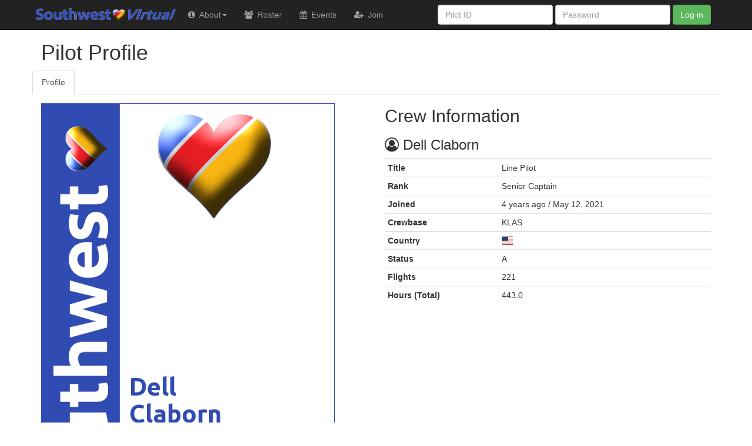

--- FILE ---
content_type: text/html; charset=UTF-8
request_url: http://virtualswa.com/profile/view/15311
body_size: 3661
content:
<!DOCTYPE html>
<html lang="en">
    <head>
        <meta charset="UTF-8">
        <meta http-equiv="X-UA-Compatible" content="IE=edge">
        <meta name="viewport" content="width=device-width, initial-scale=1">
        <meta name="description" content="We are a virtual airline focused on modeling the day-to-day flight operations of Southwest.">

        <link rel="apple-touch-icon" sizes="180x180" href="/apple-touch-icon.png">
        <link rel="icon" type="image/png" sizes="32x32" href="/favicon-32x32.png">
        <link rel="icon" type="image/png" sizes="16x16" href="/favicon-16x16.png">
        <link rel="manifest" href="/site.webmanifest">
        <link rel="mask-icon" href="/safari-pinned-tab.svg" color="#5bbad5">
        <meta name="msapplication-TileColor" content="#da532c">
        <meta name="theme-color" content="#ffffff">
        
        <link rel="stylesheet" href="/css/bootstrap.min.css">
        
        <!-- fonts -->
        <link rel="stylesheet" href="https://fonts.googleapis.com/css?family=Ubuntu:regular,bold&amp;subset=Latin">
        
        <!-- Chosen -->
        <link rel="stylesheet" href="/vendor/chosen/bootstrap-chosen.css">
        
        <!-- Flags -->
        <link rel="stylesheet" href="//cdnjs.cloudflare.com/ajax/libs/flag-icon-css/3.1.0/css/flag-icon.min.css">
        
        <!-- Font awesome -->
        <link rel="stylesheet" href="//maxcdn.bootstrapcdn.com/font-awesome/4.7.0/css/font-awesome.min.css">
        
        <!-- Datatables bootstrap -->
        <link rel="stylesheet" href="//cdn.datatables.net/u/bs/dt-1.10.12/datatables.min.css"/>
        
        <!-- Include Bootstrap Datepicker -->
        <link rel="stylesheet" href="//cdnjs.cloudflare.com/ajax/libs/bootstrap-datepicker/1.6.4/css/bootstrap-datepicker3.min.css" />

        <!-- jsgrid -->
        <link type="text/css" rel="stylesheet" href="//cdnjs.cloudflare.com/ajax/libs/jsgrid/1.5.3/jsgrid.min.css" />
        <link type="text/css" rel="stylesheet" href="//cdnjs.cloudflare.com/ajax/libs/jsgrid/1.5.3/jsgrid-theme.min.css" />

        <!-- c3 -->
        <link rel="stylesheet" href="//cdnjs.cloudflare.com/ajax/libs/c3/0.6.2/c3.min.css" />

        <!-- leaflet css -->
        <link rel="stylesheet" href="https://unpkg.com/leaflet@1.5.1/dist/leaflet.css"
          integrity="sha512-xwE/Az9zrjBIphAcBb3F6JVqxf46+CDLwfLMHloNu6KEQCAWi6HcDUbeOfBIptF7tcCzusKFjFw2yuvEpDL9wQ=="
          crossorigin=""/>

        <!-- custom styles -->
        <link rel="stylesheet" href="/css/styles.css">

        <!-- crewbadge -->
        <link rel="stylesheet" href="/css/crewbadge.css">
        
        <title>Southwest Virtual</title>
    </head>  
    <body><nav class="navbar navbar-inverse navbar-fixed-top">
    <div class="container">
        <div class="navbar-header">
            <button type="button" class="navbar-toggle collapsed" data-toggle="collapse" data-target="#navbar" aria-expanded="false" aria-controls="navbar">
                <span class="sr-only">Toggle navigation</span>
                <span class="icon-bar"></span>
                <span class="icon-bar"></span>
                <span class="icon-bar"></span>
            </button>
            <!-- Logo top left -->
            <a class="navbar-brand navbar-brand-logo" href="/" style="color: transparent;">Southwest Virtual</a>
        </div><!-- .navbar-header -->
        <div id="navbar" class="navbar-collapse collapse">
            <ul class="nav navbar-nav">
                <!-- <li><a href="/about"><i class="fa fa-info-circle nav-icon" aria-hidden="true"></i><span class="nav-menu-text">About</span></a></li> -->
                <li class="dropdown">
                    <a href="#" class="dropdown-toggle" data-toggle="dropdown" role="button" aria-haspopup="true" aria-expanded="false"><i class="fa fa-info-circle nav-icon" aria-hidden="true"></i><span class="nav-menu-text">About</span><span class="caret"></span></a>
                    <ul class="dropdown-menu">
                        <li><a href="/about"><i class="fa fa-info nav-icon" aria-hidden="true"></i>Learn More</a></li>
                        <li><a href="/about/membership"><i class="fa fa-handshake-o nav-icon" aria-hidden="true"></i>Membership Agreement</a></li>
                        <li><a href="/about/sop"><i class="fa fa-plane nav-icon" aria-hidden="true"></i>Standard Operating Procedures (SOP)</a></li>
                        <li><a href="/about/trips"><i class="fa fa-map nav-icon" aria-hidden="true"></i>Trips</a></li>
                        <li><a href="/about/privacy"><i class="fa fa-shield nav-icon" aria-hidden="true"></i>Privacy Policy</a></li>
                    </ul>
                </li>
                <li><a href="/roster"><i class="fa fa-users nav-icon" aria-hidden="true"></i><span class="nav-menu-text">Roster</span></a></li>
                <li><a href="/events"><i class="fa fa-calendar nav-icon" aria-hidden="true"></i><span class="nav-menu-text">Events</span></a></li>
                                    <li><a href="/application"><i class="fa fa-user-plus nav-icon" aria-hidden="true"></i><span class="nav-menu-text">Join</span></a></li>
                                                <!-- Display admin section for admins -->
                                </li><!-- .dropdown -->
            </ul><!-- .nav navbar-nav -->
                        <!-- display form directly in navbar -->
            <div id="navbar-login-form" class="navbar-right">
                <form method="post" action="/user/authenticate" class="navbar-form">
    <input type="hidden" name="csrf_name" value="">
    <input type="hidden" name="csrf_value" value="">
    <div class="form-group">
        <label class="sr-only" for="pilot_id">Pilot ID</label>
        <input type="text" id="pilot_id" name="pilot_id" placeholder="Pilot ID" class="form-control" required>
    </div>
    <div class="form-group">
        <label class="sr-only" for="password" class="sr-only">Password</label>
        <input type="password" id="password" name="password" placeholder="Password" class="form-control" required>
    </div>
    <button type="submit" class="btn btn-success" name="login" value="login">Log in</button>
</form>            </div><!-- #navbar-login-form -->
            <!-- collapse navbar into dropdown -->
            <div id="navbar-login-dropdown" class="navbar-right">
                <ul class="nav navbar-nav">
                    <li class="dropdown">
                        <a href="#" class="dropdown-toggle" data-toggle="dropdown" role="button" aria-haspopup="true" aria-expanded="false"><i class="fa fa-user-o nav-icon" aria-hidden="true"></i>Log in<span class="caret"></span></a>
                        <ul class="dropdown-menu">
                            <form method="post" action="/user/authenticate" class="navbar-form">
    <input type="hidden" name="csrf_name" value="">
    <input type="hidden" name="csrf_value" value="">
    <div class="form-group">
        <label class="sr-only" for="pilot_id">Pilot ID</label>
        <input type="text" id="pilot_id" name="pilot_id" placeholder="Pilot ID" class="form-control" required>
    </div>
    <div class="form-group">
        <label class="sr-only" for="password" class="sr-only">Password</label>
        <input type="password" id="password" name="password" placeholder="Password" class="form-control" required>
    </div>
    <button type="submit" class="btn btn-success" name="login" value="login">Log in</button>
</form>                        </ul>
                    </li>
                </ul>
            </div>
                    </div><!--/.navbar-collapse -->
    </div><!-- .container -->
</nav>
<!-- simbrief -->

<!-- Modals -->
<!-- Modal -->
<div class="modal fade" id="mainModal" tabindex="-1" role="dialog" aria-labelledby="myModalLabel">
  <div class="modal-dialog" role="document">
    <div class="modal-content">
      <div class="modal-header">
        <button type="button" class="close" data-dismiss="modal" aria-label="Close"><span aria-hidden="true">&times;</span></button>
        <h4 class="modal-title" id="myModalLabel"></h4>
      </div>
      <div class="modal-body">
        <h3 id="modal-title-1"></h3>
        <table class="table table-condensed" id="modalDataTable">
          <!-- data goes here -->
        </table>
        <h4 id="modal-title-2"></h4>
        <div id="modal-map"></div>
      </div>
      <div class="modal-footer">
        <button type="button" class="btn btn-default" data-dismiss="modal">Close</button>
      </div>
    </div>
  </div>
</div><div id="sid" data-sid="15311" class="hidden"></div>
<div class="container">
    <div class="row">
        <div class="col-sm-12">
            <h1>Pilot Profile</h1>
        </div>
    </div><!-- .row -->
    
    <div class="row">
        <ul class="nav nav-tabs">
            <li role="presentation" class="active"><a href="#profile" role="tab" data-toggle="tab">Profile</a></li>
                                            </ul>
    </div><!-- .row -->
    
    
    <!-- Tab panes -->
    <div class="tab-content">
        <!-- profile -->
        <div role="tabpanel" class="tab-pane fade in active" id="profile">
    <div class="row">
        
    </div>
    <div class="row">
        <section class="col-sm-6">
            <section id="crew-badge">
              <img src="/assets/img/swa_badge_blank.jpg" alt="crew badge" class="img-responsive img-badge" />
              <div class="badge-content-container">
                <div class="badge-name-container">
                    <h1 class="badge-name badge-font-family">Dell<br>Claborn</h1>
                </div>
                <div class="badge-id-container">
                    
                </div>
                <div class="pilot-crew-label-container">
                    <p class="pilot-id badge-font-family">ID# 4116</p>
                    <p class="pilot-crew-label-pilot badge-font-family">Pilot<span class="pilot-crew-label-crew">CREW</span></p>
                </div>
                
                <div class="badge-hire-date-container clearfix">
                    <p class="hire-date-label badge-font-family">Date of Hire</p>
                    <p class="pilot-hire-date badge-font-family">2021</p>
                </div>
              </div><!-- badge-content-container -->
          </section><!-- crew-badge -->
        <section>
                    </section>
        </section>
        <section class="col-sm-6">
                            <!-- pilot information -->
                <section>
                    <h2>Crew Information</h2>
                                        <h3><i class="fa fa-user-circle-o" aria-hidden="true"></i> Dell Claborn                                        </h3>
                    <table class="table table-condensed">
                        <tr>
                            <th>Title</th>
                            <td>Line Pilot</td>
                        </tr>
                        <tr>
                            <th>Rank</th>
                            <td>Senior Captain</td>
                        </tr>
                        <tr>
                            <th>Joined</th>
                            <td>4 years ago / May 12, 2021</td>
                        </tr>
                        <tr>
                            <th>Crewbase</th>
                            <td>KLAS</td>
                        </tr>
                                                <tr>
                            <th>Country</th>
                            <td><span title="United States" class="flag-icon flag-icon-us"></span></td>
                        </tr>
                                                                        <tr>
                            <th>Status</th>
                            <td>A</td>
                        </tr>
                        <tr>
                            <th>Flights</th>
                            <td>221</td>
                        </tr>
                        <tr>
                            <th>Hours (Total)</th>
                            <td>443.0</td>
                        </tr>
                                            </table>
                                    </section>
            
                        
                </div><!-- row -->
</div> <!-- profile -->
        
                
        
    </div> <!-- .tab-content -->
</div> <!-- .container -->
<footer class="main-footer">
    <div class="container">
        <a href="/" class="navbar-brand footer-brand"></a>
        <ul class="footer-links">
            <li><a href="/about">About</a></li>
            <li><a href="/roster">Roster</a></li>
                    </ul>
        <p>&copy; 1999 &ndash; 2026 <a href="https://virtualswa.com">Southwest Virtual</a>. Developed exclusively for <a href="https://virtualswa.com">Southwest Virtual</a> for flight simulation use.</p>
        
        <p>Southwest Virtual is not affiliated with Southwest Airlines Co. or any other real-world airline. Visit Southwest Airlines&reg; at <a href="https://www.southwest.com">www.southwest.com</a>.</p>
    </div><!-- .container -->
</footer><script src="/vendor/jquery/jquery.js"></script>
<script src="/vendor/bootstrap/bootstrap.min.js"></script>
<script src="/vendor/chosen/chosen.jquery.min.js"></script>
<script type="text/javascript" src="//cdn.datatables.net/u/bs/dt-1.10.12/datatables.min.js"></script>
<!-- <script type="text/javascript" async defer src="https://maps.googleapis.com/maps/api/js"></script> -->
<script type="text/javascript" async defer src="https://maps.googleapis.com/maps/api/js?key=AIzaSyBJoChRp5A6iqwhW6QUGNYsIbmG2ElVSx8&libraries=geometry"></script>
<script type="text/javascript" src="https://cdnjs.cloudflare.com/ajax/libs/jquery-validate/1.15.1/jquery.validate.js"></script>
<script src="https://unpkg.com/leaflet@1.5.1/dist/leaflet.js"
  integrity="sha512-GffPMF3RvMeYyc1LWMHtK8EbPv0iNZ8/oTtHPx9/cc2ILxQ+u905qIwdpULaqDkyBKgOaB57QTMg7ztg8Jm2Og=="
  crossorigin=""></script>
<!-- 
<script src="/lib/js/leaflet-src.js"></script>
 -->
 <!-- simbrief -->
<script type="text/javascript" src="/vendor/simbrief/simbrief.apiv1.js"></script>
<script src="/js/map_osm_class.js"></script>
<script src="/js/datatables.js"></script>
<script src="/js/dispatch.js"></script>
<script src="/js/form.js"></script>
<!-- <script src="/js/map.js"></script> -->
<script src="/js/flightmap.js"></script>
<!-- <script src="/js/profile_lax.js"></script> -->
<script src="/js/modal.js"></script>
<script src="/js/dispatch_clock_utc.js"></script>
<script src="/js/script.js"></script>
    <!-- Bootstrap core JavaScript
    ================================================== -->
    <!-- Placed at the end of the document so the pages load faster -->
    </body>
</html>

--- FILE ---
content_type: text/css
request_url: http://virtualswa.com/css/styles.css
body_size: 2497
content:
/* Primary Colors */
/* Bold Blue #304CB2 */
/* Warm Red #D5152E */
/* Sunrise Yellow #FFBF27 */
/* Summit Silver #ADB0B1 */
/* Deep Silver #5B7F95 */

/* Support Colors */
/* White #FFFFFF */

/* Rapid rewards & e-mail */
/* Dark Blue #182C80 */
/* Midnight Blue #111B40 */

/* Digital Color Palette */
/* Turqoise #00A9E0 */
/* Green #008020 */
/* Orange #FF792E */
/* Black #000000 */


body {
    padding-top: 50px;
}


/*
section {
    display: block;
    position: relative;
    padding: 50px 0;
    border-bottom: rgba(91, 127, 149, .1);
}
*/

.img-event-hero {
    max-width: 66%;
}

.img-event-list {
    max-width: 45%;
}

.nav-icon {
    margin-right: .5em;
}

.panel-icon {
    margin-right: .7em;
}

.main-footer {
    width: 100%;
    padding-top: 50px;
    padding-bottom: 50px;
    color: #99979c;
    background-color: #2a2730
}

.main-footer a {
    color: #fff;
}

.footer-brand {
    background: url('../assets/img/branding/heart_logo.png') left top/auto 25px no-repeat;
    position: relative;
    height: auto;
    margin-right: 30px;
}

.footer-brand:after {
    content: '\2122';
    position: absolute;
    top: -5px;
    right: -15px;
}

.footer-links {
    padding-left: 0;
    margin-bottom: 20px;
}

.footer-links li {
    display: inline-block;
}

.masthead {
    padding-top: 60px;
    padding-bottom: 60px;
}

.masthead h1 {
    color: #fff;
    font-family: Ubuntu, sans-serif;
    font-size: 60px;
    line-height: 1.0;
}

.masthead img {
    height: 1em;
}

.masthead-blue {
    color: #C8CEE3;
    background-color: #304CB2;
    /*background-color: #563d79;*/
    background-image: linear-gradient(to bottom,#5A2ABF 0,#304CB2 100%);
}

.masthead-green {
    color: #C8CEE3;
    background-color: #008020;
    /*background-color: #563d79;*/
    background-image: linear-gradient(to bottom,#008020 0, #007A1F 100%);
}

.masthead-red {
    color: #C8CEE3;
    background-color: #D5152E;
    /*background-color: #563d79;*/
    background-image: linear-gradient(to bottom,#D5152E 0, #ce171f 100%);
}

/* nav display media query */
/*@media (width <= 1000px) {*/
@media (min-width: 768px) and (max-width: 1000px) {
    .collapse .nav-menu-text {
        display: none;
    }
}

/* nav display login form */
/*@media (width <= 1200px) {*/
@media (max-width: 1200px) {
    #navbar-login-form {
        display: none;
    }
}

/*@media (width > 1200px) {*/
@media (min-width: 1200px) {
    #navbar-login-dropdown {
        display: none;
    }
}

/* apply a fixed position only */
.fixed {
    position: fixed;
}

.margin-top-15 {
    margin-top: 15px;
}

/* affix */
.affix {
  top: 20px;
  width: 213px;
}

.affix-bottom {
  position: absolute;
  width: 213px;
}

@media (min-width: 1200px) {
  .affix {
    width: 263px;
  }         
}

/* Shadow 6 */
.box-shadow {
    position: relative;
    box-shadow: 10px 10px 10px 5px rgba(91, 127, 149, .3);
}

.box-shadow:after {
    content: "";
    position: absolute;
    width: 290px;
    height: 90px;
    top: 50%;
    bottom: 0;
    left: 10px;
    right: 10px;
    z-index: -1;
    /*background-color: #FFFFFF;*/
    transform: rotate(10deg);
    -webkit-transform: rotate(10deg);
    -ms-transform: rotate(10deg);
}

.country-select-input {
    margin: 10px;
    width: 100%;
}

/* used on index page */
.horizontal-bar {
    margin: 10;
    padding: 10px 0;
    border-bottom: rgba(91, 127, 149, .4) 1px solid;
}

.horizontal-bar h3 {
    line-height: 1.3;
    margin: 0;
    padding: 0;
}

.horizontal-bar p {
    line-height: 1.0;
}

.horizontal-bar div.row > div {
    padding-top:20px;
    padding-bottom:20px;
    margin:0 !important;
    border-right:rgba(91, 127, 149, .3) 1px solid;
}

/* remove border from last pane*/
.horizontal-bar div.row > div:last-child {
    border: 0;
}

.horizontal-bar div.row div > i {
    float: left;
    font-size: 36px;
    line-height: 3.0;
    margin-right: 10px;
}

.bgimage {
	background-image: url('../img/dep_nc.jpg');
	background-position: center;
	background-size: cover;
	background-attachment: scroll;
	background-repeat: none;
	height: 300px;
}

.main {
    padding-right: 40px;
    padding-left: 40px;
}

.nav-sidebar {
    margin-right: -21px;
    margin-bottom: 20px;
    margin-left: -20px;
}

.nav-sidebar > li > a {
  padding-right: 20px;
  padding-left: 20px;
}
.nav-sidebar > .active > a,
.nav-sidebar > .active > a:hover,
.nav-sidebar > .active > a:focus {
  color: #fff;
  background-color: #428bca;
}

.row-margin-top-15 {
    margin-top: 15px;
}

.sidebar {
    position: fixed;
    top: 51px;
    bottom: 0;
    left: 0;
    z-index: 1000;
    display: block;
    padding: 20px;
    overflow-x: hidden;
    overflow-y: auto;
    background-color: #f5f5f5;
    border-right: 1px solid #eee;
}

.video-container {
    position: absolute;
    top: 0;
    bottom: 0;
    width: 100%;
    height: 100%;
    overflow: hidden;
}

.video-container video {
    /* Make video to at least 100% wide and tall */
    min-width: 100%;
    /*min-height: 100%;*/
    /* Setting width & height to auto prevents the browser from stretching or squishing the video */
    width: 100%;
    height: auto;
    /* Center the video */
    position: absolute;
    top: 50%;
    left: 50%;
    transform: translate(-50%, -50%);
    z-index: -999;
    
    -webkit-filter: grayscale(45%) brightness(105%);
    filter: grayscale(45%) brightness(105%);
    /*-webkit-filter: sepia(50%);
    filter: sepia(50%);*/
}

#form-application {
    padding-top: 50px;
}

#form-instructions {
    padding-top: 50px;
}

#form-permissions-wrapper {
    position: relative;
}

.form-signin {
    margin: 0 auto;
    max-width: 350px;
}

/* changed to fixed class
.loader-fixed {
    position: fixed;
}
*/

.loader-absolute {
    position: absolute;
}

.ajax-fade {
    background: rgba(0,0,0,.2);
    width: 100%;
    height: 100%;
    left: 0;
    top: 0;
    bottom: 0;
    z-index: 1100;
}

.loader {
    background: rgba(0,0,0,.8);
    color: #f0a000;
    font-size: 50px;
    width: 100%;
    height: 100%;
    left: 0;
    top: 0;
    bottom: 0;
    z-index: 1100;
}

.spinner {
    width: 80px;
    height: 80px;
    
    border: 2px solid #f3f3f3;
    border-top: 3px solid #f25a41;
    border-radius: 100%;
    
    position: absolute;
    top: 0;
    bottom: 0;
    left: 0;
    right: 0;
    margin: auto;
    
    animation: spin .8s infinite linear;
}

#live-flights-map {
    height: 0px;
}

#live-flights-map-wrapper {
    position: relative;
}

#recent-flights-map {
    height: 350px;
    /*height: 100%;*/
}

@keyframes spin {
    from {
        transform: rotate(0deg);
    } to {
        transform: rotate(360deg);
    }
}

/*#overlay {
  height: 100%;
  width: 100%;
  background-color: rgba(0,0,0,.8);
  z-index: 9999;
}*/

@media (max-width: 1000px)  {
    .navbar-brand-logo {
        background: url('../assets/img/branding/banner_logo_stacked.png') center top/auto 50px no-repeat;   
        min-width: 250px;
    }
}

@media (min-width: 1001px) {
    .navbar-brand-logo {
        background: url('../assets/img/branding/banner_logo.png') center/95% auto no-repeat;
        min-width: 250px;
    }
}

.datatable {
    width: 80%;
}

.table-hover tbody tr {
    cursor: pointer;
}

.modal-edit {
    text-align: right;
    padding: 15px;
    /*margin-top: 20px;
    margin-bottom: 10px;*/
}

.right-margin-1em {
    margin-right: 1em;
}

/* dispatch statuses */
.dispatch:before {
    content: "\25CF";
    margin: 0 0 0 -5px;
    padding-right: 10px;
    color: #D5152E;
}

.planning:before {
    content: "\25CF";
    margin: 0 0 0 -5px;
    padding-right: 10px;
    color: #FFBF27;
}

.released:before {
    content: "\25CF";
    margin: 0 0 0 -5px;
    padding-right: 10px;
    color: #304CB2;
}

#change-password {
    display: none;
}

#myModal .modal-dialog {
    width: 50%;
}

#avatar {
    height: 200px;
}

#modal-map {
    height: 400px;
}

#flights-map {
    height: 400px;
    margin-top: 15px;
    margin-bottom: 15px;
}

#route-map {
    height: 500px;
}

#airport-map {
    height: 250px;
}

#vatsim-logo-index {
    width: 250px;
}

--- FILE ---
content_type: text/css
request_url: http://virtualswa.com/css/crewbadge.css
body_size: 419
content:
/* profile badge */
#crew-badge {
  margin: 15px 0;
  position: relative;
  max-width: 500px;
}

.badge-font-family {
    font-family: Ubuntu, sans-serif;
}

.badge-content-container {
    display: inline-block;
    position: absolute;
    width: 100%;
    left: 0;
    bottom: 0;
    right: 0;
    padding-left: 30%;
    padding-right: 2%;
}

.badge-content-container h1 {
  margin: 0;
}

.badge-content-container p {
  margin: 0;
}

.img-badge {
  border: 1px #304BB2 solid;
}

.badge-name-container {

}

.badge-name {
    color: #304BB2;
    font-size: 3em;
    font-weight: bold;
}

.badge-id-container {

}

.badge-hire-date-container {
  text-align: center;
}

.pilot-crew-label-container {
    line-height: 1;
    width: 100%;
}

.pilot-crew-label-pilot {
    color: #304BB2;
    text-align: right;
    font-size: 28px;
}

.pilot-crew-label-crew {
    display: block;
    text-align: right;
    font-size: 3em;
}

.pilot-id {
    color: #304BB2;
    font-size: 28px;
    float: left;
}

.hire-date-label {
    color: #000;
    font-size: 24px;
}

.pilot-hire-date {
    color: #E41D22;
    font-size: 36px;
    font-weight: bold;
}

--- FILE ---
content_type: text/javascript
request_url: http://virtualswa.com/js/form.js
body_size: 391
content:
$(function() {
    $('#country').on('change keyup blur', function() {
        var country = $('#country').val();
        showStates(country);
    });

    $('#btn-change-password').on('click', function(e) {
        e.preventDefault();
        // $('#change-password').toggleClass('hidden');
        $('#change-password').slideToggle('slow');
    });

    $('.chosen-select').chosen({
        disable_search_threshold: 10,
        search_contains: true,
        width: "100%"
    });
    
    // check if country is populated on load
    showStates($('#country').val());
}); // on document ready

function showStates(country) {
    if (country == 'US') {
        $('#state-fields').removeClass('hidden');
        $('#state').attr('required', true);
    } else {
        $('#state-fields').addClass('hidden');
        $('#state').removeAttr('required');
        $('#state').val('');
    }
}

--- FILE ---
content_type: text/javascript
request_url: http://virtualswa.com/js/map_osm_class.js
body_size: 1984
content:
const accessToken = 'pk.eyJ1IjoicGNodWxsODEiLCJhIjoiY2pzY2I5N3h6MGo1bDQzbzgwNHhucmJqeSJ9.-hY0Lh-Sf0ujs9r848h_aA';
const mapboxUrlSat = `https://api.tiles.mapbox.com/v4/{id}/{z}/{x}/{y}.png?access_token=${accessToken}`;
const mapboxUrl = `https://api.tiles.mapbox.com/styles/v1/{id}/tiles/{z}/{x}/{y}?access_token=${accessToken}`;
const mapboxAttribution = 'Map data &copy; <a href="https://www.openstreetmap.org/">OpenStreetMap</a> contributors, <a href="https://creativecommons.org/licenses/by-sa/2.0/">CC-BY-SA</a>, Imagery © <a href="https://www.mapbox.com/">Mapbox</a>';

const airportIcon = L.icon({
    iconUrl: '/assets/img/map/airport.png',
    // size of the icon
    iconSize: [20, 20]
});

const yellowPin = L.icon({
    iconUrl: '/assets/img/map/pin_yellow.png',
    // shadowUrl: 'leaf-shadow.png',
    iconSize:     [40, 40], // size of the icon
    // shadowSize:   [50, 64], // size of the shadow
    iconAnchor:   [20, 40], // point of the icon which will correspond to marker's location
    // shadowAnchor: [4, 62],  // the same for the shadow
    popupAnchor:  [-5, -35] // point from which the popup should open relative to the iconAnchor
});

let streets   = L.tileLayer(mapboxUrl, {id: 'mapbox/streets-v11', attribution: mapboxAttribution, tileSize: 512, zoomOffset: -1});
    satellite   = L.tileLayer(mapboxUrlSat, {id: 'mapbox.satellite', attribution: mapboxAttribution});

let baseMaps = {
    "Streets": streets,
    "Satellite": satellite
};

L.Map.include({
    'clearLayers': function () {
        this.eachLayer(function (layer) {
            if (layer._layers) {
                this.removeLayer(layer);
            }
        }, this);
    }
});

class OpenStreetMap
{
    constructor(element) {
        this.map = new L.map(element, {
            scrollWheelZoom: false,
            layers: [L.tileLayer(mapboxUrl, {id: 'mapbox/streets-v11', attribution: mapboxAttribution, tileSize: 512, zoomOffset: -1})]
        });

        return this;
    }

    addControl() {
        L.control.layers(baseMaps).addTo(this.map);
    }

    /*
    addTileLayer() {
        grayscale.addTo(this.map);
    }
    */

    centerMap() {
        this.map.setView([39.73, -104.99], 13);
    }

    clearLayers() {
        this.map.clearLayers();
    }

    drawMap(flightData) {
        let map = this.map;
        let markersLayer = new L.LayerGroup();
        markersLayer.addTo(this.map);
        let depLat, depLng, arrLat, arrLng, depMarker, arrMarker, landingMarker;
        // let bounds = [];
        let flightPath;
        let flightPathLine;
        let flightPathLinePoints = [];
        let directPathLine;
        let directPathLinePoints = [];
        // console.log(map.getLayers());
        console.log(flightData);
        if (Array.isArray(flightData)) {
            for (let i = 0; i < flightData.length; i++) {
                depLat = flightData[i].depLat;
                depLng = flightData[i].depLon;
                arrLat = flightData[i].arrLat;
                arrLng = flightData[i].arrLon;

                if (depLat && depLng) {
                    // bounds.push([depLat, depLng]);
                    directPathLinePoints.push([depLat, depLng]);
                }
                
                if (arrLat && arrLng) {
                    // bounds.push([arrLat, arrLng]);
                    directPathLinePoints.push([arrLat, arrLng]);
                }

                if (flightData.length < 100) {
                    depMarker = new L.marker([depLat, depLng], {
                        icon: airportIcon,
                        title: `Departure: ${flightData[i].depFullName}`
                    });
                    arrMarker = new L.marker([arrLat, arrLng], {
                        icon: airportIcon,
                        title: `Arrival: ${flightData[i].arrFullName}`
                    });
                    markersLayer.addLayer(depMarker);
                    markersLayer.addLayer(arrMarker);
                }
                if (flightData[i].hasOwnProperty('flightpath')) {
                    flightPath = flightData[i].flightpath;
                    for (let j = 0; j < flightPath.length; j++) {
                        // bounds.push([flightPath[j].lat, flightPath[j].lon]);
                        flightPathLinePoints.push([flightPath[j].lat, flightPath[j].lon]);

                        if (flightPath[j].fltEvent == 2) {
                            landingMarker = new L.marker([flightPath[j].lat, flightPath[j].lon], {
                                icon: yellowPin,
                                title: 'Touchdown Point',
                                riseOnHover: true
                            }).addTo(this.map).bindPopup(`Landing Rate: ${flightData[i].LandingFPS}<br>
                            Landing Speed: ${flightData[i].LandingSpeed}`)
                            .on('click', function(e) {
                                map.flyTo(e.latlng, 16, {
                                    duration: 0.8
                                });
                            });
                            markersLayer.addLayer(landingMarker);
                        }
                    }
                    flightPathLine = L.polyline(flightPathLinePoints, {
                        color: '#FF792E',
                        weight: 1
                    });

                    markersLayer.addLayer(flightPathLine);
                }
            }
            directPathLine = L.polyline(directPathLinePoints, {
                color: '#304CB2',
                weight: 2
            });

            markersLayer.addLayer(directPathLine);

            // zoom the map to the polyline
            this.map.fitBounds(directPathLine.getBounds());
            // map.fitBounds(bounds);
        } else {
            depLat = flightData.depLat;
            depLng = flightData.depLon;
            arrLat = flightData.arrLat;
            arrLng = flightData.arrLon;

            if (depLat && depLng) {
                // bounds.push([depLat, depLng]);
                directPathLinePoints.push([depLat, depLng]);
            }
            
            if (arrLat && arrLng) {
                // bounds.push([arrLat, arrLng]);
                directPathLinePoints.push([arrLat, arrLng]);
            }

            depMarker = new L.marker([flightData.depLat, flightData.depLon], {
                title: `Departure: ${flightData.depFullName}`
            });
            arrMarker = new L.marker([flightData.arrLat, flightData.arrLon], {
                title: `Arrival: ${flightData.arrFullName}`
            });
            markersLayer.addLayer(depMarker);
            markersLayer.addLayer(arrMarker);

            
            if (flightData.hasOwnProperty('flightpath')) {
                flightPath = flightData.flightpath;
                for (let i = 0; i < flightPath.length; i++) {
                    // bounds.push([flightPath[i].lat, flightPath[i].lon]);
                    flightPathLinePoints.push([flightPath[i].lat, flightPath[i].lon]);

                    if (flightPath[i].fltEvent == 2) {
                        landingMarker = new L.marker([flightPath[i].lat, flightPath[i].lon], {
                            icon: yellowPin,
                            title: 'Touchdown Point',
                            riseOnHover: true
                        }).addTo(this.map).bindPopup(`Landing Rate: ${flightData.LandingFPS}<br>
                        Landing Speed: ${flightData.LandingSpeed}`)
                        .on('click', function(e) {
                            map.flyTo(e.latlng, 16, {
                                duration: 1.5
                            });
                        });
                        markersLayer.addLayer(landingMarker);
                    }
                }
                flightPathLine = L.polyline(flightPathLinePoints, {
                    color: '#FF792E',
                    weight: 1
                });

                markersLayer.addLayer(flightPathLine);
            }
            directPathLine = L.polyline(directPathLinePoints, {
                color: '#304CB2',
                weight: 2
            });

            markersLayer.addLayer(directPathLine);

            // zoom the map to the polyline
            this.map.fitBounds(directPathLine.getBounds());
            
        }
    }
}

--- FILE ---
content_type: text/javascript
request_url: http://virtualswa.com/vendor/simbrief/simbrief.apiv1.js
body_size: 5757
content:
/*
* SimBrief APIv1 Javascript Functions
* For use with VA Dispatch systems
* By Derek Mayer - contact@simbrief.com
*
* Any individual wishing to make use of this class must first contact me
* to obtain a unique API key; without which it will be impossible to connect 
* to the API.
*
* Any attempt to circumvent the API authorization, steal another 
* developer's API key, hack, compromise, or gain unauthorized access to 
* the SimBrief website or it's web systems, or bypass or allow others to bypass
* the SimBrief.com login screen will result in immediate revocation of the
* associated API key, and in serious situations, legal action at my discretion.
*/


/*
* Modify this variable if your "simbrief.apiv1.php" file is not located in the
* same directory as your Dispatch Options page.
*/

var api_dir = '/vendor/simbrief/'; //Ex. "some/directory/";



/*
* Settings and initial variables
*/

var sbform = "sbapiform";
var sbworkerurl = "https://www.simbrief.com/ofp/ofp.loader.api.php";
var sbworkerid = 'SBworker';
var sbcallerid = 'SBcaller';
var sbworkerstyle = 'width=600,height=315';
var sbworker;
var SBloop;

var ofp_id;

var outputpage_save;
var outputpage_calc;
var fe_result;

var timestamp;
var api_code;





/*
* These functions collect the data submitted via the Dispatch Form and submit it
* to the SimBrief website via a small popup window. Once there, the data is first
* validated, and if it checks out, the flight plan is generated. Once complete, 
* the popup window is closed and the main browser window is redirected to the
* desired output page, as defined by the VA's dispatch system.
*/



function simbriefsubmit(outputpage)
	{
	
	/*
	* Ensure any prior requests are cleaned up before continuing..
	*/
	
	if (sbworker)
		{
		sbworker.close();
		}
		
	if (SBloop)
		{
		window.clearInterval(SBloop);
		}
		
	api_code = null;
	ofp_id = null;
	fe_result = null;
	timestamp = null;
	outputpage_save = null;
	outputpage_calc = null;
	
	do_simbriefsubmit(outputpage);
	}



function do_simbriefsubmit(outputpage)
	{
	
	//CATCH UNDEFINED OUTPUT PAGE, SET IT TO THE CURRENT PAGE
	
	if (outputpage == null || outputpage == false)
		{
		outputpage = location.href;
		}
		
	if (timestamp == null || timestamp == false)
		{
		timestamp = Math.round(+new Date()/1000);
		}
			
	outputpage_save = outputpage;
	outputpage_calc = outputpage.replace("http://","");
	
	
	
	//MAKESHIFT LOOP IN CASE IT TAKES A MOMENT TO LOAD THE API_CODE VARIABLE
	
	if (api_code == null || api_code == false || typeof(api_code) == 'undefined')
		{
		api_code = 'notset';
		sb_res_load(api_dir+'simbrief.apiv1.php?api_req='+document.getElementsByName('orig')[0].value+document.getElementsByName('dest')[0].value+document.getElementsByName('type')[0].value+timestamp+outputpage_calc);
		setTimeout(function(){do_simbriefsubmit(outputpage);},500);
		return;
		}	
	else if (api_code == 'notset')
		{
		setTimeout(function(){do_simbriefsubmit(outputpage);},500);
		return;
		}
		

		
		
	//IF API_CODE IS SET, FINALIZE FORM
	
	var apiform = document.getElementById(sbform);
	apiform.setAttribute("method", "get");
	apiform.setAttribute("action", sbworkerurl);
	apiform.setAttribute("target", sbworkerid);
	
	var input = document.createElement("input");
	input.setAttribute("type", "hidden");
	input.setAttribute("name", "apicode");
	input.setAttribute("value", api_code);
	apiform.appendChild(input);
	
	
	var input = document.createElement("input");
	input.setAttribute("type", "hidden");
	input.setAttribute("name", "outputpage");
	input.setAttribute("value", outputpage_calc);
	apiform.appendChild(input);
	
	
	var input = document.createElement("input");
	input.setAttribute("type", "hidden");
	input.setAttribute("name", "timestamp");
	input.setAttribute("value", timestamp);
	apiform.appendChild(input);
	
		
	
	//LAUNCH FORM
	
	window.name = sbcallerid;
	LaunchSBworker();
	apiform.submit();
	
	
	
	//DETERMINE OFP_ID
	
	ofp_id = timestamp+'_'+md5(document.getElementsByName('orig')[0].value+document.getElementsByName('dest')[0].value+document.getElementsByName('type')[0].value);
	
	
	
	//LOOP TO DETECT WHEN THE WORKER PROCESS IS CLOSED
	
	SBloop = window.setInterval(checkSBworker, 500);
	
	
	}
	
	
	
/*
* Other related functions
*/
	
function LaunchSBworker()
	{
	sbworker = window.open('about:blank',sbworkerid,sbworkerstyle)
	
	//TEST FOR POPUP BLOCKERS
	
	if (sbworker == null || typeof(sbworker) == 'undefined')
		{ 	
		alert('Please disable your pop-up blocker to generate a flight plan!'); 
		} 
	else
		{
		if (window.focus)
			{
			sbworker.focus();
			}
		}
	}
	
	
function checkSBworker()
	{
    if (sbworker && sbworker.closed) 
		{
        window.clearInterval(SBloop);
		Redirect_caller();
		}
	}
	
	
function Redirect_caller()
	{
	
	/*
	* First check that the file actually exists.
	* It might not if the window was closed before completion.
	*
	* An external PHP file is used so as to avoid any "Same
	* Origin" errors.
	*/
	
	if (fe_result == null || fe_result == false || typeof(fe_result) == 'undefined')
		{
		fe_result = 'notset';
		sb_res_load(api_dir+'simbrief.apiv1.php?js_url_check='+ofp_id+"&var=fe_result");
		setTimeout(function(){Redirect_caller();},500);
		return;
		}
	else if (fe_result == 'notset')
		{
		setTimeout(function(){Redirect_caller();},500);
		return;
		}
		
		
	//IF FE_RESULT IS SET, CONTINUE		
	
	if (fe_result == 'true')
		{
		
		/*
		* If the file exists, redirect to the specified Output Page.
		*/
		
		var apiform = document.createElement("form");
		apiform.setAttribute("method", "get");
		apiform.setAttribute("action", outputpage_save);
		
		
		/*
		* Analyse link to see if there are any prior GET params.
		* If so, append them to the form
		*/
	
		var urlinfo = urlObject({'url':outputpage_save});	
		for (var key in urlinfo['parameters'])
			{
			var input = document.createElement("input");
			input.setAttribute("type", "hidden");
			input.setAttribute("name", key);
			input.setAttribute("value", urlinfo['parameters'][key]);
			apiform.appendChild(input);
			}
			
		var input = document.createElement("input");
		input.setAttribute("type", "hidden");
		input.setAttribute("name", "ofp_id");
		input.setAttribute("value", ofp_id);
		apiform.appendChild(input);
			
		document.body.appendChild(apiform);
			
		apiform.submit();
		
		}
		
	}
	

	
function sb_res_load(url)
	{
	var fileref = document.createElement( 'script' );
	fileref.type = "text/javascript";
	fileref.src = url+"&p=" + Math.floor(Math.random() * 10000000);
	document.getElementsByTagName("head")[0].appendChild( fileref );
	}




	
	
/*
* URLOBJECT function
* Courtesy Ayman Farhat
*/

function urlObject(options) {
    "use strict";
    /*global window, document*/

    var url_search_arr,
        option_key,
        i,
        urlObj,
        get_param,
        key,
        val,
        url_query,
        url_get_params = {},
        a = document.createElement('a'),
        default_options = {
            'url': window.location.href,
            'unescape': true,
            'convert_num': true
        };

    if (typeof options !== "object") {
        options = default_options;
    } else {
        for (option_key in default_options) {
            if (default_options.hasOwnProperty(option_key)) {
                if (options[option_key] === undefined) {
                    options[option_key] = default_options[option_key];
                }
            }
        }
    }

    a.href = options.url;
    url_query = a.search.substring(1);
    url_search_arr = url_query.split('&');

    if (url_search_arr[0].length > 1) {
        for (i = 0; i < url_search_arr.length; i += 1) {
            get_param = url_search_arr[i].split("=");

            if (options.unescape) {
                key = decodeURI(get_param[0]);
                val = decodeURI(get_param[1]);
            } else {
                key = get_param[0];
                val = get_param[1];
            }

            if (options.convert_num) {
                if (val.match(/^\d+$/)) {
                    val = parseInt(val, 10);
                } else if (val.match(/^\d+\.\d+$/)) {
                    val = parseFloat(val);
                }
            }

            if (url_get_params[key] === undefined) {
                url_get_params[key] = val;
            } else if (typeof url_get_params[key] === "string") {
                url_get_params[key] = [url_get_params[key], val];
            } else {
                url_get_params[key].push(val);
            }

            get_param = [];
        }
    }

    urlObj = {
        protocol: a.protocol,
        hostname: a.hostname,
        host: a.host,
        port: a.port,
        hash: a.hash.substr(1),
        pathname: a.pathname,
        search: a.search,
        parameters: url_get_params
    };

    return urlObj;
}






/*
* MD5 and UTF8_ENCODE functions
* Courtesy of phpjs.org
*/

function md5(str) {
  //  discuss at: http://phpjs.org/functions/md5/
  // original by: Webtoolkit.info (http://www.webtoolkit.info/)
  // improved by: Michael White (http://getsprink.com)
  // improved by: Jack
  // improved by: Kevin van Zonneveld (http://kevin.vanzonneveld.net)
  //    input by: Brett Zamir (http://brett-zamir.me)
  // bugfixed by: Kevin van Zonneveld (http://kevin.vanzonneveld.net)
  //  depends on: utf8_encode
  //   example 1: md5('Kevin van Zonneveld');
  //   returns 1: '6e658d4bfcb59cc13f96c14450ac40b9'

  var xl;

  var rotateLeft = function (lValue, iShiftBits) {
    return (lValue << iShiftBits) | (lValue >>> (32 - iShiftBits));
  };

  var addUnsigned = function (lX, lY) {
    var lX4, lY4, lX8, lY8, lResult;
    lX8 = (lX & 0x80000000);
    lY8 = (lY & 0x80000000);
    lX4 = (lX & 0x40000000);
    lY4 = (lY & 0x40000000);
    lResult = (lX & 0x3FFFFFFF) + (lY & 0x3FFFFFFF);
    if (lX4 & lY4) {
      return (lResult ^ 0x80000000 ^ lX8 ^ lY8);
    }
    if (lX4 | lY4) {
      if (lResult & 0x40000000) {
        return (lResult ^ 0xC0000000 ^ lX8 ^ lY8);
      } else {
        return (lResult ^ 0x40000000 ^ lX8 ^ lY8);
      }
    } else {
      return (lResult ^ lX8 ^ lY8);
    }
  };

  var _F = function (x, y, z) {
    return (x & y) | ((~x) & z);
  };
  var _G = function (x, y, z) {
    return (x & z) | (y & (~z));
  };
  var _H = function (x, y, z) {
    return (x ^ y ^ z);
  };
  var _I = function (x, y, z) {
    return (y ^ (x | (~z)));
  };

  var _FF = function (a, b, c, d, x, s, ac) {
    a = addUnsigned(a, addUnsigned(addUnsigned(_F(b, c, d), x), ac));
    return addUnsigned(rotateLeft(a, s), b);
  };

  var _GG = function (a, b, c, d, x, s, ac) {
    a = addUnsigned(a, addUnsigned(addUnsigned(_G(b, c, d), x), ac));
    return addUnsigned(rotateLeft(a, s), b);
  };

  var _HH = function (a, b, c, d, x, s, ac) {
    a = addUnsigned(a, addUnsigned(addUnsigned(_H(b, c, d), x), ac));
    return addUnsigned(rotateLeft(a, s), b);
  };

  var _II = function (a, b, c, d, x, s, ac) {
    a = addUnsigned(a, addUnsigned(addUnsigned(_I(b, c, d), x), ac));
    return addUnsigned(rotateLeft(a, s), b);
  };

  var convertToWordArray = function (str) {
    var lWordCount;
    var lMessageLength = str.length;
    var lNumberOfWords_temp1 = lMessageLength + 8;
    var lNumberOfWords_temp2 = (lNumberOfWords_temp1 - (lNumberOfWords_temp1 % 64)) / 64;
    var lNumberOfWords = (lNumberOfWords_temp2 + 1) * 16;
    var lWordArray = new Array(lNumberOfWords - 1);
    var lBytePosition = 0;
    var lByteCount = 0;
    while (lByteCount < lMessageLength) {
      lWordCount = (lByteCount - (lByteCount % 4)) / 4;
      lBytePosition = (lByteCount % 4) * 8;
      lWordArray[lWordCount] = (lWordArray[lWordCount] | (str.charCodeAt(lByteCount) << lBytePosition));
      lByteCount++;
    }
    lWordCount = (lByteCount - (lByteCount % 4)) / 4;
    lBytePosition = (lByteCount % 4) * 8;
    lWordArray[lWordCount] = lWordArray[lWordCount] | (0x80 << lBytePosition);
    lWordArray[lNumberOfWords - 2] = lMessageLength << 3;
    lWordArray[lNumberOfWords - 1] = lMessageLength >>> 29;
    return lWordArray;
  };

  var wordToHex = function (lValue) {
    var wordToHexValue = '',
      wordToHexValue_temp = '',
      lByte, lCount;
    for (lCount = 0; lCount <= 3; lCount++) {
      lByte = (lValue >>> (lCount * 8)) & 255;
      wordToHexValue_temp = '0' + lByte.toString(16);
      wordToHexValue = wordToHexValue + wordToHexValue_temp.substr(wordToHexValue_temp.length - 2, 2);
    }
    return wordToHexValue;
  };

  var x = [],
    k, AA, BB, CC, DD, a, b, c, d, S11 = 7,
    S12 = 12,
    S13 = 17,
    S14 = 22,
    S21 = 5,
    S22 = 9,
    S23 = 14,
    S24 = 20,
    S31 = 4,
    S32 = 11,
    S33 = 16,
    S34 = 23,
    S41 = 6,
    S42 = 10,
    S43 = 15,
    S44 = 21;

  str = utf8_encode(str);
  x = convertToWordArray(str);
  a = 0x67452301;
  b = 0xEFCDAB89;
  c = 0x98BADCFE;
  d = 0x10325476;

  xl = x.length;
  for (k = 0; k < xl; k += 16) {
    AA = a;
    BB = b;
    CC = c;
    DD = d;
    a = _FF(a, b, c, d, x[k + 0], S11, 0xD76AA478);
    d = _FF(d, a, b, c, x[k + 1], S12, 0xE8C7B756);
    c = _FF(c, d, a, b, x[k + 2], S13, 0x242070DB);
    b = _FF(b, c, d, a, x[k + 3], S14, 0xC1BDCEEE);
    a = _FF(a, b, c, d, x[k + 4], S11, 0xF57C0FAF);
    d = _FF(d, a, b, c, x[k + 5], S12, 0x4787C62A);
    c = _FF(c, d, a, b, x[k + 6], S13, 0xA8304613);
    b = _FF(b, c, d, a, x[k + 7], S14, 0xFD469501);
    a = _FF(a, b, c, d, x[k + 8], S11, 0x698098D8);
    d = _FF(d, a, b, c, x[k + 9], S12, 0x8B44F7AF);
    c = _FF(c, d, a, b, x[k + 10], S13, 0xFFFF5BB1);
    b = _FF(b, c, d, a, x[k + 11], S14, 0x895CD7BE);
    a = _FF(a, b, c, d, x[k + 12], S11, 0x6B901122);
    d = _FF(d, a, b, c, x[k + 13], S12, 0xFD987193);
    c = _FF(c, d, a, b, x[k + 14], S13, 0xA679438E);
    b = _FF(b, c, d, a, x[k + 15], S14, 0x49B40821);
    a = _GG(a, b, c, d, x[k + 1], S21, 0xF61E2562);
    d = _GG(d, a, b, c, x[k + 6], S22, 0xC040B340);
    c = _GG(c, d, a, b, x[k + 11], S23, 0x265E5A51);
    b = _GG(b, c, d, a, x[k + 0], S24, 0xE9B6C7AA);
    a = _GG(a, b, c, d, x[k + 5], S21, 0xD62F105D);
    d = _GG(d, a, b, c, x[k + 10], S22, 0x2441453);
    c = _GG(c, d, a, b, x[k + 15], S23, 0xD8A1E681);
    b = _GG(b, c, d, a, x[k + 4], S24, 0xE7D3FBC8);
    a = _GG(a, b, c, d, x[k + 9], S21, 0x21E1CDE6);
    d = _GG(d, a, b, c, x[k + 14], S22, 0xC33707D6);
    c = _GG(c, d, a, b, x[k + 3], S23, 0xF4D50D87);
    b = _GG(b, c, d, a, x[k + 8], S24, 0x455A14ED);
    a = _GG(a, b, c, d, x[k + 13], S21, 0xA9E3E905);
    d = _GG(d, a, b, c, x[k + 2], S22, 0xFCEFA3F8);
    c = _GG(c, d, a, b, x[k + 7], S23, 0x676F02D9);
    b = _GG(b, c, d, a, x[k + 12], S24, 0x8D2A4C8A);
    a = _HH(a, b, c, d, x[k + 5], S31, 0xFFFA3942);
    d = _HH(d, a, b, c, x[k + 8], S32, 0x8771F681);
    c = _HH(c, d, a, b, x[k + 11], S33, 0x6D9D6122);
    b = _HH(b, c, d, a, x[k + 14], S34, 0xFDE5380C);
    a = _HH(a, b, c, d, x[k + 1], S31, 0xA4BEEA44);
    d = _HH(d, a, b, c, x[k + 4], S32, 0x4BDECFA9);
    c = _HH(c, d, a, b, x[k + 7], S33, 0xF6BB4B60);
    b = _HH(b, c, d, a, x[k + 10], S34, 0xBEBFBC70);
    a = _HH(a, b, c, d, x[k + 13], S31, 0x289B7EC6);
    d = _HH(d, a, b, c, x[k + 0], S32, 0xEAA127FA);
    c = _HH(c, d, a, b, x[k + 3], S33, 0xD4EF3085);
    b = _HH(b, c, d, a, x[k + 6], S34, 0x4881D05);
    a = _HH(a, b, c, d, x[k + 9], S31, 0xD9D4D039);
    d = _HH(d, a, b, c, x[k + 12], S32, 0xE6DB99E5);
    c = _HH(c, d, a, b, x[k + 15], S33, 0x1FA27CF8);
    b = _HH(b, c, d, a, x[k + 2], S34, 0xC4AC5665);
    a = _II(a, b, c, d, x[k + 0], S41, 0xF4292244);
    d = _II(d, a, b, c, x[k + 7], S42, 0x432AFF97);
    c = _II(c, d, a, b, x[k + 14], S43, 0xAB9423A7);
    b = _II(b, c, d, a, x[k + 5], S44, 0xFC93A039);
    a = _II(a, b, c, d, x[k + 12], S41, 0x655B59C3);
    d = _II(d, a, b, c, x[k + 3], S42, 0x8F0CCC92);
    c = _II(c, d, a, b, x[k + 10], S43, 0xFFEFF47D);
    b = _II(b, c, d, a, x[k + 1], S44, 0x85845DD1);
    a = _II(a, b, c, d, x[k + 8], S41, 0x6FA87E4F);
    d = _II(d, a, b, c, x[k + 15], S42, 0xFE2CE6E0);
    c = _II(c, d, a, b, x[k + 6], S43, 0xA3014314);
    b = _II(b, c, d, a, x[k + 13], S44, 0x4E0811A1);
    a = _II(a, b, c, d, x[k + 4], S41, 0xF7537E82);
    d = _II(d, a, b, c, x[k + 11], S42, 0xBD3AF235);
    c = _II(c, d, a, b, x[k + 2], S43, 0x2AD7D2BB);
    b = _II(b, c, d, a, x[k + 9], S44, 0xEB86D391);
    a = addUnsigned(a, AA);
    b = addUnsigned(b, BB);
    c = addUnsigned(c, CC);
    d = addUnsigned(d, DD);
  }

  var temp = wordToHex(a) + wordToHex(b) + wordToHex(c) + wordToHex(d);

  return temp.toUpperCase().substr(0,10);
}


function utf8_encode(argString) {
  //  discuss at: http://phpjs.org/functions/utf8_encode/
  // original by: Webtoolkit.info (http://www.webtoolkit.info/)
  // improved by: Kevin van Zonneveld (http://kevin.vanzonneveld.net)
  // improved by: sowberry
  // improved by: Jack
  // improved by: Yves Sucaet
  // improved by: kirilloid
  // bugfixed by: Onno Marsman
  // bugfixed by: Onno Marsman
  // bugfixed by: Ulrich
  // bugfixed by: Rafal Kukawski
  // bugfixed by: kirilloid
  //   example 1: utf8_encode('Kevin van Zonneveld');
  //   returns 1: 'Kevin van Zonneveld'

  if (argString === null || typeof argString === 'undefined') {
    return '';
  }

  // .replace(/\r\n/g, "\n").replace(/\r/g, "\n");
  var string = (argString + '');
  var utftext = '',
    start, end, stringl = 0;

  start = end = 0;
  stringl = string.length;
  for (var n = 0; n < stringl; n++) {
    var c1 = string.charCodeAt(n);
    var enc = null;

    if (c1 < 128) {
      end++;
    } else if (c1 > 127 && c1 < 2048) {
      enc = String.fromCharCode(
        (c1 >> 6) | 192, (c1 & 63) | 128
      );
    } else if ((c1 & 0xF800) != 0xD800) {
      enc = String.fromCharCode(
        (c1 >> 12) | 224, ((c1 >> 6) & 63) | 128, (c1 & 63) | 128
      );
    } else {
      // surrogate pairs
      if ((c1 & 0xFC00) != 0xD800) {
        throw new RangeError('Unmatched trail surrogate at ' + n);
      }
      var c2 = string.charCodeAt(++n);
      if ((c2 & 0xFC00) != 0xDC00) {
        throw new RangeError('Unmatched lead surrogate at ' + (n - 1));
      }
      c1 = ((c1 & 0x3FF) << 10) + (c2 & 0x3FF) + 0x10000;
      enc = String.fromCharCode(
        (c1 >> 18) | 240, ((c1 >> 12) & 63) | 128, ((c1 >> 6) & 63) | 128, (c1 & 63) | 128
      );
    }
    if (enc !== null) {
      if (end > start) {
        utftext += string.slice(start, end);
      }
      utftext += enc;
      start = end = n + 1;
    }
  }

  if (end > start) {
    utftext += string.slice(start, stringl);
  }

  return utftext;
}

	


--- FILE ---
content_type: text/javascript
request_url: http://virtualswa.com/vendor/jquery/jquery.js
body_size: 86567
content:
/*!
 * jQuery JavaScript Library v3.2.1
 * https://jquery.com/
 *
 * Includes Sizzle.js
 * https://sizzlejs.com/
 *
 * Copyright JS Foundation and other contributors
 * Released under the MIT license
 * https://jquery.org/license
 *
 * Date: 2017-03-20T18:59Z
 */
( function( global, factory ) {

    "use strict";

    if ( typeof module === "object" && typeof module.exports === "object" ) {

        // For CommonJS and CommonJS-like environments where a proper `window`
        // is present, execute the factory and get jQuery.
        // For environments that do not have a `window` with a `document`
        // (such as Node.js), expose a factory as module.exports.
        // This accentuates the need for the creation of a real `window`.
        // e.g. var jQuery = require("jquery")(window);
        // See ticket #14549 for more info.
        module.exports = global.document ?
            factory( global, true ) :
            function( w ) {
                if ( !w.document ) {
                    throw new Error( "jQuery requires a window with a document" );
                }
                return factory( w );
            };
    } else {
        factory( global );
    }

// Pass this if window is not defined yet
} )( typeof window !== "undefined" ? window : this, function( window, noGlobal ) {

// Edge <= 12 - 13+, Firefox <=18 - 45+, IE 10 - 11, Safari 5.1 - 9+, iOS 6 - 9.1
// throw exceptions when non-strict code (e.g., ASP.NET 4.5) accesses strict mode
// arguments.callee.caller (trac-13335). But as of jQuery 3.0 (2016), strict mode should be common
// enough that all such attempts are guarded in a try block.
"use strict";

var arr = [];

var document = window.document;

var getProto = Object.getPrototypeOf;

var slice = arr.slice;

var concat = arr.concat;

var push = arr.push;

var indexOf = arr.indexOf;

var class2type = {};

var toString = class2type.toString;

var hasOwn = class2type.hasOwnProperty;

var fnToString = hasOwn.toString;

var ObjectFunctionString = fnToString.call( Object );

var support = {};



    function DOMEval( code, doc ) {
        doc = doc || document;

        var script = doc.createElement( "script" );

        script.text = code;
        doc.head.appendChild( script ).parentNode.removeChild( script );
    }
/* global Symbol */
// Defining this global in .eslintrc.json would create a danger of using the global
// unguarded in another place, it seems safer to define global only for this module



var
    version = "3.2.1",

    // Define a local copy of jQuery
    jQuery = function( selector, context ) {

        // The jQuery object is actually just the init constructor 'enhanced'
        // Need init if jQuery is called (just allow error to be thrown if not included)
        return new jQuery.fn.init( selector, context );
    },

    // Support: Android <=4.0 only
    // Make sure we trim BOM and NBSP
    rtrim = /^[\s\uFEFF\xA0]+|[\s\uFEFF\xA0]+$/g,

    // Matches dashed string for camelizing
    rmsPrefix = /^-ms-/,
    rdashAlpha = /-([a-z])/g,

    // Used by jQuery.camelCase as callback to replace()
    fcamelCase = function( all, letter ) {
        return letter.toUpperCase();
    };

jQuery.fn = jQuery.prototype = {

    // The current version of jQuery being used
    jquery: version,

    constructor: jQuery,

    // The default length of a jQuery object is 0
    length: 0,

    toArray: function() {
        return slice.call( this );
    },

    // Get the Nth element in the matched element set OR
    // Get the whole matched element set as a clean array
    get: function( num ) {

        // Return all the elements in a clean array
        if ( num == null ) {
            return slice.call( this );
        }

        // Return just the one element from the set
        return num < 0 ? this[ num + this.length ] : this[ num ];
    },

    // Take an array of elements and push it onto the stack
    // (returning the new matched element set)
    pushStack: function( elems ) {

        // Build a new jQuery matched element set
        var ret = jQuery.merge( this.constructor(), elems );

        // Add the old object onto the stack (as a reference)
        ret.prevObject = this;

        // Return the newly-formed element set
        return ret;
    },

    // Execute a callback for every element in the matched set.
    each: function( callback ) {
        return jQuery.each( this, callback );
    },

    map: function( callback ) {
        return this.pushStack( jQuery.map( this, function( elem, i ) {
            return callback.call( elem, i, elem );
        } ) );
    },

    slice: function() {
        return this.pushStack( slice.apply( this, arguments ) );
    },

    first: function() {
        return this.eq( 0 );
    },

    last: function() {
        return this.eq( -1 );
    },

    eq: function( i ) {
        var len = this.length,
            j = +i + ( i < 0 ? len : 0 );
        return this.pushStack( j >= 0 && j < len ? [ this[ j ] ] : [] );
    },

    end: function() {
        return this.prevObject || this.constructor();
    },

    // For internal use only.
    // Behaves like an Array's method, not like a jQuery method.
    push: push,
    sort: arr.sort,
    splice: arr.splice
};

jQuery.extend = jQuery.fn.extend = function() {
    var options, name, src, copy, copyIsArray, clone,
        target = arguments[ 0 ] || {},
        i = 1,
        length = arguments.length,
        deep = false;

    // Handle a deep copy situation
    if ( typeof target === "boolean" ) {
        deep = target;

        // Skip the boolean and the target
        target = arguments[ i ] || {};
        i++;
    }

    // Handle case when target is a string or something (possible in deep copy)
    if ( typeof target !== "object" && !jQuery.isFunction( target ) ) {
        target = {};
    }

    // Extend jQuery itself if only one argument is passed
    if ( i === length ) {
        target = this;
        i--;
    }

    for ( ; i < length; i++ ) {

        // Only deal with non-null/undefined values
        if ( ( options = arguments[ i ] ) != null ) {

            // Extend the base object
            for ( name in options ) {
                src = target[ name ];
                copy = options[ name ];

                // Prevent never-ending loop
                if ( target === copy ) {
                    continue;
                }

                // Recurse if we're merging plain objects or arrays
                if ( deep && copy && ( jQuery.isPlainObject( copy ) ||
                    ( copyIsArray = Array.isArray( copy ) ) ) ) {

                    if ( copyIsArray ) {
                        copyIsArray = false;
                        clone = src && Array.isArray( src ) ? src : [];

                    } else {
                        clone = src && jQuery.isPlainObject( src ) ? src : {};
                    }

                    // Never move original objects, clone them
                    target[ name ] = jQuery.extend( deep, clone, copy );

                // Don't bring in undefined values
                } else if ( copy !== undefined ) {
                    target[ name ] = copy;
                }
            }
        }
    }

    // Return the modified object
    return target;
};

jQuery.extend( {

    // Unique for each copy of jQuery on the page
    expando: "jQuery" + ( version + Math.random() ).replace( /\D/g, "" ),

    // Assume jQuery is ready without the ready module
    isReady: true,

    error: function( msg ) {
        throw new Error( msg );
    },

    noop: function() {},

    isFunction: function( obj ) {
        return jQuery.type( obj ) === "function";
    },

    isWindow: function( obj ) {
        return obj != null && obj === obj.window;
    },

    isNumeric: function( obj ) {

        // As of jQuery 3.0, isNumeric is limited to
        // strings and numbers (primitives or objects)
        // that can be coerced to finite numbers (gh-2662)
        var type = jQuery.type( obj );
        return ( type === "number" || type === "string" ) &&

            // parseFloat NaNs numeric-cast false positives ("")
            // ...but misinterprets leading-number strings, particularly hex literals ("0x...")
            // subtraction forces infinities to NaN
            !isNaN( obj - parseFloat( obj ) );
    },

    isPlainObject: function( obj ) {
        var proto, Ctor;

        // Detect obvious negatives
        // Use toString instead of jQuery.type to catch host objects
        if ( !obj || toString.call( obj ) !== "[object Object]" ) {
            return false;
        }

        proto = getProto( obj );

        // Objects with no prototype (e.g., `Object.create( null )`) are plain
        if ( !proto ) {
            return true;
        }

        // Objects with prototype are plain iff they were constructed by a global Object function
        Ctor = hasOwn.call( proto, "constructor" ) && proto.constructor;
        return typeof Ctor === "function" && fnToString.call( Ctor ) === ObjectFunctionString;
    },

    isEmptyObject: function( obj ) {

        /* eslint-disable no-unused-vars */
        // See https://github.com/eslint/eslint/issues/6125
        var name;

        for ( name in obj ) {
            return false;
        }
        return true;
    },

    type: function( obj ) {
        if ( obj == null ) {
            return obj + "";
        }

        // Support: Android <=2.3 only (functionish RegExp)
        return typeof obj === "object" || typeof obj === "function" ?
            class2type[ toString.call( obj ) ] || "object" :
            typeof obj;
    },

    // Evaluates a script in a global context
    globalEval: function( code ) {
        DOMEval( code );
    },

    // Convert dashed to camelCase; used by the css and data modules
    // Support: IE <=9 - 11, Edge 12 - 13
    // Microsoft forgot to hump their vendor prefix (#9572)
    camelCase: function( string ) {
        return string.replace( rmsPrefix, "ms-" ).replace( rdashAlpha, fcamelCase );
    },

    each: function( obj, callback ) {
        var length, i = 0;

        if ( isArrayLike( obj ) ) {
            length = obj.length;
            for ( ; i < length; i++ ) {
                if ( callback.call( obj[ i ], i, obj[ i ] ) === false ) {
                    break;
                }
            }
        } else {
            for ( i in obj ) {
                if ( callback.call( obj[ i ], i, obj[ i ] ) === false ) {
                    break;
                }
            }
        }

        return obj;
    },

    // Support: Android <=4.0 only
    trim: function( text ) {
        return text == null ?
            "" :
            ( text + "" ).replace( rtrim, "" );
    },

    // results is for internal usage only
    makeArray: function( arr, results ) {
        var ret = results || [];

        if ( arr != null ) {
            if ( isArrayLike( Object( arr ) ) ) {
                jQuery.merge( ret,
                    typeof arr === "string" ?
                    [ arr ] : arr
                );
            } else {
                push.call( ret, arr );
            }
        }

        return ret;
    },

    inArray: function( elem, arr, i ) {
        return arr == null ? -1 : indexOf.call( arr, elem, i );
    },

    // Support: Android <=4.0 only, PhantomJS 1 only
    // push.apply(_, arraylike) throws on ancient WebKit
    merge: function( first, second ) {
        var len = +second.length,
            j = 0,
            i = first.length;

        for ( ; j < len; j++ ) {
            first[ i++ ] = second[ j ];
        }

        first.length = i;

        return first;
    },

    grep: function( elems, callback, invert ) {
        var callbackInverse,
            matches = [],
            i = 0,
            length = elems.length,
            callbackExpect = !invert;

        // Go through the array, only saving the items
        // that pass the validator function
        for ( ; i < length; i++ ) {
            callbackInverse = !callback( elems[ i ], i );
            if ( callbackInverse !== callbackExpect ) {
                matches.push( elems[ i ] );
            }
        }

        return matches;
    },

    // arg is for internal usage only
    map: function( elems, callback, arg ) {
        var length, value,
            i = 0,
            ret = [];

        // Go through the array, translating each of the items to their new values
        if ( isArrayLike( elems ) ) {
            length = elems.length;
            for ( ; i < length; i++ ) {
                value = callback( elems[ i ], i, arg );

                if ( value != null ) {
                    ret.push( value );
                }
            }

        // Go through every key on the object,
        } else {
            for ( i in elems ) {
                value = callback( elems[ i ], i, arg );

                if ( value != null ) {
                    ret.push( value );
                }
            }
        }

        // Flatten any nested arrays
        return concat.apply( [], ret );
    },

    // A global GUID counter for objects
    guid: 1,

    // Bind a function to a context, optionally partially applying any
    // arguments.
    proxy: function( fn, context ) {
        var tmp, args, proxy;

        if ( typeof context === "string" ) {
            tmp = fn[ context ];
            context = fn;
            fn = tmp;
        }

        // Quick check to determine if target is callable, in the spec
        // this throws a TypeError, but we will just return undefined.
        if ( !jQuery.isFunction( fn ) ) {
            return undefined;
        }

        // Simulated bind
        args = slice.call( arguments, 2 );
        proxy = function() {
            return fn.apply( context || this, args.concat( slice.call( arguments ) ) );
        };

        // Set the guid of unique handler to the same of original handler, so it can be removed
        proxy.guid = fn.guid = fn.guid || jQuery.guid++;

        return proxy;
    },

    now: Date.now,

    // jQuery.support is not used in Core but other projects attach their
    // properties to it so it needs to exist.
    support: support
} );

if ( typeof Symbol === "function" ) {
    jQuery.fn[ Symbol.iterator ] = arr[ Symbol.iterator ];
}

// Populate the class2type map
jQuery.each( "Boolean Number String Function Array Date RegExp Object Error Symbol".split( " " ),
function( i, name ) {
    class2type[ "[object " + name + "]" ] = name.toLowerCase();
} );

function isArrayLike( obj ) {

    // Support: real iOS 8.2 only (not reproducible in simulator)
    // `in` check used to prevent JIT error (gh-2145)
    // hasOwn isn't used here due to false negatives
    // regarding Nodelist length in IE
    var length = !!obj && "length" in obj && obj.length,
        type = jQuery.type( obj );

    if ( type === "function" || jQuery.isWindow( obj ) ) {
        return false;
    }

    return type === "array" || length === 0 ||
        typeof length === "number" && length > 0 && ( length - 1 ) in obj;
}
var Sizzle =
/*!
 * Sizzle CSS Selector Engine v2.3.3
 * https://sizzlejs.com/
 *
 * Copyright jQuery Foundation and other contributors
 * Released under the MIT license
 * http://jquery.org/license
 *
 * Date: 2016-08-08
 */
(function( window ) {

var i,
    support,
    Expr,
    getText,
    isXML,
    tokenize,
    compile,
    select,
    outermostContext,
    sortInput,
    hasDuplicate,

    // Local document vars
    setDocument,
    document,
    docElem,
    documentIsHTML,
    rbuggyQSA,
    rbuggyMatches,
    matches,
    contains,

    // Instance-specific data
    expando = "sizzle" + 1 * new Date(),
    preferredDoc = window.document,
    dirruns = 0,
    done = 0,
    classCache = createCache(),
    tokenCache = createCache(),
    compilerCache = createCache(),
    sortOrder = function( a, b ) {
        if ( a === b ) {
            hasDuplicate = true;
        }
        return 0;
    },

    // Instance methods
    hasOwn = ({}).hasOwnProperty,
    arr = [],
    pop = arr.pop,
    push_native = arr.push,
    push = arr.push,
    slice = arr.slice,
    // Use a stripped-down indexOf as it's faster than native
    // https://jsperf.com/thor-indexof-vs-for/5
    indexOf = function( list, elem ) {
        var i = 0,
            len = list.length;
        for ( ; i < len; i++ ) {
            if ( list[i] === elem ) {
                return i;
            }
        }
        return -1;
    },

    booleans = "checked|selected|async|autofocus|autoplay|controls|defer|disabled|hidden|ismap|loop|multiple|open|readonly|required|scoped",

    // Regular expressions

    // http://www.w3.org/TR/css3-selectors/#whitespace
    whitespace = "[\\x20\\t\\r\\n\\f]",

    // http://www.w3.org/TR/CSS21/syndata.html#value-def-identifier
    identifier = "(?:\\\\.|[\\w-]|[^\0-\\xa0])+",

    // Attribute selectors: http://www.w3.org/TR/selectors/#attribute-selectors
    attributes = "\\[" + whitespace + "*(" + identifier + ")(?:" + whitespace +
        // Operator (capture 2)
        "*([*^$|!~]?=)" + whitespace +
        // "Attribute values must be CSS identifiers [capture 5] or strings [capture 3 or capture 4]"
        "*(?:'((?:\\\\.|[^\\\\'])*)'|\"((?:\\\\.|[^\\\\\"])*)\"|(" + identifier + "))|)" + whitespace +
        "*\\]",

    pseudos = ":(" + identifier + ")(?:\\((" +
        // To reduce the number of selectors needing tokenize in the preFilter, prefer arguments:
        // 1. quoted (capture 3; capture 4 or capture 5)
        "('((?:\\\\.|[^\\\\'])*)'|\"((?:\\\\.|[^\\\\\"])*)\")|" +
        // 2. simple (capture 6)
        "((?:\\\\.|[^\\\\()[\\]]|" + attributes + ")*)|" +
        // 3. anything else (capture 2)
        ".*" +
        ")\\)|)",

    // Leading and non-escaped trailing whitespace, capturing some non-whitespace characters preceding the latter
    rwhitespace = new RegExp( whitespace + "+", "g" ),
    rtrim = new RegExp( "^" + whitespace + "+|((?:^|[^\\\\])(?:\\\\.)*)" + whitespace + "+$", "g" ),

    rcomma = new RegExp( "^" + whitespace + "*," + whitespace + "*" ),
    rcombinators = new RegExp( "^" + whitespace + "*([>+~]|" + whitespace + ")" + whitespace + "*" ),

    rattributeQuotes = new RegExp( "=" + whitespace + "*([^\\]'\"]*?)" + whitespace + "*\\]", "g" ),

    rpseudo = new RegExp( pseudos ),
    ridentifier = new RegExp( "^" + identifier + "$" ),

    matchExpr = {
        "ID": new RegExp( "^#(" + identifier + ")" ),
        "CLASS": new RegExp( "^\\.(" + identifier + ")" ),
        "TAG": new RegExp( "^(" + identifier + "|[*])" ),
        "ATTR": new RegExp( "^" + attributes ),
        "PSEUDO": new RegExp( "^" + pseudos ),
        "CHILD": new RegExp( "^:(only|first|last|nth|nth-last)-(child|of-type)(?:\\(" + whitespace +
            "*(even|odd|(([+-]|)(\\d*)n|)" + whitespace + "*(?:([+-]|)" + whitespace +
            "*(\\d+)|))" + whitespace + "*\\)|)", "i" ),
        "bool": new RegExp( "^(?:" + booleans + ")$", "i" ),
        // For use in libraries implementing .is()
        // We use this for POS matching in `select`
        "needsContext": new RegExp( "^" + whitespace + "*[>+~]|:(even|odd|eq|gt|lt|nth|first|last)(?:\\(" +
            whitespace + "*((?:-\\d)?\\d*)" + whitespace + "*\\)|)(?=[^-]|$)", "i" )
    },

    rinputs = /^(?:input|select|textarea|button)$/i,
    rheader = /^h\d$/i,

    rnative = /^[^{]+\{\s*\[native \w/,

    // Easily-parseable/retrievable ID or TAG or CLASS selectors
    rquickExpr = /^(?:#([\w-]+)|(\w+)|\.([\w-]+))$/,

    rsibling = /[+~]/,

    // CSS escapes
    // http://www.w3.org/TR/CSS21/syndata.html#escaped-characters
    runescape = new RegExp( "\\\\([\\da-f]{1,6}" + whitespace + "?|(" + whitespace + ")|.)", "ig" ),
    funescape = function( _, escaped, escapedWhitespace ) {
        var high = "0x" + escaped - 0x10000;
        // NaN means non-codepoint
        // Support: Firefox<24
        // Workaround erroneous numeric interpretation of +"0x"
        return high !== high || escapedWhitespace ?
            escaped :
            high < 0 ?
                // BMP codepoint
                String.fromCharCode( high + 0x10000 ) :
                // Supplemental Plane codepoint (surrogate pair)
                String.fromCharCode( high >> 10 | 0xD800, high & 0x3FF | 0xDC00 );
    },

    // CSS string/identifier serialization
    // https://drafts.csswg.org/cssom/#common-serializing-idioms
    rcssescape = /([\0-\x1f\x7f]|^-?\d)|^-$|[^\0-\x1f\x7f-\uFFFF\w-]/g,
    fcssescape = function( ch, asCodePoint ) {
        if ( asCodePoint ) {

            // U+0000 NULL becomes U+FFFD REPLACEMENT CHARACTER
            if ( ch === "\0" ) {
                return "\uFFFD";
            }

            // Control characters and (dependent upon position) numbers get escaped as code points
            return ch.slice( 0, -1 ) + "\\" + ch.charCodeAt( ch.length - 1 ).toString( 16 ) + " ";
        }

        // Other potentially-special ASCII characters get backslash-escaped
        return "\\" + ch;
    },

    // Used for iframes
    // See setDocument()
    // Removing the function wrapper causes a "Permission Denied"
    // error in IE
    unloadHandler = function() {
        setDocument();
    },

    disabledAncestor = addCombinator(
        function( elem ) {
            return elem.disabled === true && ("form" in elem || "label" in elem);
        },
        { dir: "parentNode", next: "legend" }
    );

// Optimize for push.apply( _, NodeList )
try {
    push.apply(
        (arr = slice.call( preferredDoc.childNodes )),
        preferredDoc.childNodes
    );
    // Support: Android<4.0
    // Detect silently failing push.apply
    arr[ preferredDoc.childNodes.length ].nodeType;
} catch ( e ) {
    push = { apply: arr.length ?

        // Leverage slice if possible
        function( target, els ) {
            push_native.apply( target, slice.call(els) );
        } :

        // Support: IE<9
        // Otherwise append directly
        function( target, els ) {
            var j = target.length,
                i = 0;
            // Can't trust NodeList.length
            while ( (target[j++] = els[i++]) ) {}
            target.length = j - 1;
        }
    };
}

function Sizzle( selector, context, results, seed ) {
    var m, i, elem, nid, match, groups, newSelector,
        newContext = context && context.ownerDocument,

        // nodeType defaults to 9, since context defaults to document
        nodeType = context ? context.nodeType : 9;

    results = results || [];

    // Return early from calls with invalid selector or context
    if ( typeof selector !== "string" || !selector ||
        nodeType !== 1 && nodeType !== 9 && nodeType !== 11 ) {

        return results;
    }

    // Try to shortcut find operations (as opposed to filters) in HTML documents
    if ( !seed ) {

        if ( ( context ? context.ownerDocument || context : preferredDoc ) !== document ) {
            setDocument( context );
        }
        context = context || document;

        if ( documentIsHTML ) {

            // If the selector is sufficiently simple, try using a "get*By*" DOM method
            // (excepting DocumentFragment context, where the methods don't exist)
            if ( nodeType !== 11 && (match = rquickExpr.exec( selector )) ) {

                // ID selector
                if ( (m = match[1]) ) {

                    // Document context
                    if ( nodeType === 9 ) {
                        if ( (elem = context.getElementById( m )) ) {

                            // Support: IE, Opera, Webkit
                            // TODO: identify versions
                            // getElementById can match elements by name instead of ID
                            if ( elem.id === m ) {
                                results.push( elem );
                                return results;
                            }
                        } else {
                            return results;
                        }

                    // Element context
                    } else {

                        // Support: IE, Opera, Webkit
                        // TODO: identify versions
                        // getElementById can match elements by name instead of ID
                        if ( newContext && (elem = newContext.getElementById( m )) &&
                            contains( context, elem ) &&
                            elem.id === m ) {

                            results.push( elem );
                            return results;
                        }
                    }

                // Type selector
                } else if ( match[2] ) {
                    push.apply( results, context.getElementsByTagName( selector ) );
                    return results;

                // Class selector
                } else if ( (m = match[3]) && support.getElementsByClassName &&
                    context.getElementsByClassName ) {

                    push.apply( results, context.getElementsByClassName( m ) );
                    return results;
                }
            }

            // Take advantage of querySelectorAll
            if ( support.qsa &&
                !compilerCache[ selector + " " ] &&
                (!rbuggyQSA || !rbuggyQSA.test( selector )) ) {

                if ( nodeType !== 1 ) {
                    newContext = context;
                    newSelector = selector;

                // qSA looks outside Element context, which is not what we want
                // Thanks to Andrew Dupont for this workaround technique
                // Support: IE <=8
                // Exclude object elements
                } else if ( context.nodeName.toLowerCase() !== "object" ) {

                    // Capture the context ID, setting it first if necessary
                    if ( (nid = context.getAttribute( "id" )) ) {
                        nid = nid.replace( rcssescape, fcssescape );
                    } else {
                        context.setAttribute( "id", (nid = expando) );
                    }

                    // Prefix every selector in the list
                    groups = tokenize( selector );
                    i = groups.length;
                    while ( i-- ) {
                        groups[i] = "#" + nid + " " + toSelector( groups[i] );
                    }
                    newSelector = groups.join( "," );

                    // Expand context for sibling selectors
                    newContext = rsibling.test( selector ) && testContext( context.parentNode ) ||
                        context;
                }

                if ( newSelector ) {
                    try {
                        push.apply( results,
                            newContext.querySelectorAll( newSelector )
                        );
                        return results;
                    } catch ( qsaError ) {
                    } finally {
                        if ( nid === expando ) {
                            context.removeAttribute( "id" );
                        }
                    }
                }
            }
        }
    }

    // All others
    return select( selector.replace( rtrim, "$1" ), context, results, seed );
}

/**
 * Create key-value caches of limited size
 * @returns {function(string, object)} Returns the Object data after storing it on itself with
 *  property name the (space-suffixed) string and (if the cache is larger than Expr.cacheLength)
 *  deleting the oldest entry
 */
function createCache() {
    var keys = [];

    function cache( key, value ) {
        // Use (key + " ") to avoid collision with native prototype properties (see Issue #157)
        if ( keys.push( key + " " ) > Expr.cacheLength ) {
            // Only keep the most recent entries
            delete cache[ keys.shift() ];
        }
        return (cache[ key + " " ] = value);
    }
    return cache;
}

/**
 * Mark a function for special use by Sizzle
 * @param {Function} fn The function to mark
 */
function markFunction( fn ) {
    fn[ expando ] = true;
    return fn;
}

/**
 * Support testing using an element
 * @param {Function} fn Passed the created element and returns a boolean result
 */
function assert( fn ) {
    var el = document.createElement("fieldset");

    try {
        return !!fn( el );
    } catch (e) {
        return false;
    } finally {
        // Remove from its parent by default
        if ( el.parentNode ) {
            el.parentNode.removeChild( el );
        }
        // release memory in IE
        el = null;
    }
}

/**
 * Adds the same handler for all of the specified attrs
 * @param {String} attrs Pipe-separated list of attributes
 * @param {Function} handler The method that will be applied
 */
function addHandle( attrs, handler ) {
    var arr = attrs.split("|"),
        i = arr.length;

    while ( i-- ) {
        Expr.attrHandle[ arr[i] ] = handler;
    }
}

/**
 * Checks document order of two siblings
 * @param {Element} a
 * @param {Element} b
 * @returns {Number} Returns less than 0 if a precedes b, greater than 0 if a follows b
 */
function siblingCheck( a, b ) {
    var cur = b && a,
        diff = cur && a.nodeType === 1 && b.nodeType === 1 &&
            a.sourceIndex - b.sourceIndex;

    // Use IE sourceIndex if available on both nodes
    if ( diff ) {
        return diff;
    }

    // Check if b follows a
    if ( cur ) {
        while ( (cur = cur.nextSibling) ) {
            if ( cur === b ) {
                return -1;
            }
        }
    }

    return a ? 1 : -1;
}

/**
 * Returns a function to use in pseudos for input types
 * @param {String} type
 */
function createInputPseudo( type ) {
    return function( elem ) {
        var name = elem.nodeName.toLowerCase();
        return name === "input" && elem.type === type;
    };
}

/**
 * Returns a function to use in pseudos for buttons
 * @param {String} type
 */
function createButtonPseudo( type ) {
    return function( elem ) {
        var name = elem.nodeName.toLowerCase();
        return (name === "input" || name === "button") && elem.type === type;
    };
}

/**
 * Returns a function to use in pseudos for :enabled/:disabled
 * @param {Boolean} disabled true for :disabled; false for :enabled
 */
function createDisabledPseudo( disabled ) {

    // Known :disabled false positives: fieldset[disabled] > legend:nth-of-type(n+2) :can-disable
    return function( elem ) {

        // Only certain elements can match :enabled or :disabled
        // https://html.spec.whatwg.org/multipage/scripting.html#selector-enabled
        // https://html.spec.whatwg.org/multipage/scripting.html#selector-disabled
        if ( "form" in elem ) {

            // Check for inherited disabledness on relevant non-disabled elements:
            // * listed form-associated elements in a disabled fieldset
            //   https://html.spec.whatwg.org/multipage/forms.html#category-listed
            //   https://html.spec.whatwg.org/multipage/forms.html#concept-fe-disabled
            // * option elements in a disabled optgroup
            //   https://html.spec.whatwg.org/multipage/forms.html#concept-option-disabled
            // All such elements have a "form" property.
            if ( elem.parentNode && elem.disabled === false ) {

                // Option elements defer to a parent optgroup if present
                if ( "label" in elem ) {
                    if ( "label" in elem.parentNode ) {
                        return elem.parentNode.disabled === disabled;
                    } else {
                        return elem.disabled === disabled;
                    }
                }

                // Support: IE 6 - 11
                // Use the isDisabled shortcut property to check for disabled fieldset ancestors
                return elem.isDisabled === disabled ||

                    // Where there is no isDisabled, check manually
                    /* jshint -W018 */
                    elem.isDisabled !== !disabled &&
                        disabledAncestor( elem ) === disabled;
            }

            return elem.disabled === disabled;

        // Try to winnow out elements that can't be disabled before trusting the disabled property.
        // Some victims get caught in our net (label, legend, menu, track), but it shouldn't
        // even exist on them, let alone have a boolean value.
        } else if ( "label" in elem ) {
            return elem.disabled === disabled;
        }

        // Remaining elements are neither :enabled nor :disabled
        return false;
    };
}

/**
 * Returns a function to use in pseudos for positionals
 * @param {Function} fn
 */
function createPositionalPseudo( fn ) {
    return markFunction(function( argument ) {
        argument = +argument;
        return markFunction(function( seed, matches ) {
            var j,
                matchIndexes = fn( [], seed.length, argument ),
                i = matchIndexes.length;

            // Match elements found at the specified indexes
            while ( i-- ) {
                if ( seed[ (j = matchIndexes[i]) ] ) {
                    seed[j] = !(matches[j] = seed[j]);
                }
            }
        });
    });
}

/**
 * Checks a node for validity as a Sizzle context
 * @param {Element|Object=} context
 * @returns {Element|Object|Boolean} The input node if acceptable, otherwise a falsy value
 */
function testContext( context ) {
    return context && typeof context.getElementsByTagName !== "undefined" && context;
}

// Expose support vars for convenience
support = Sizzle.support = {};

/**
 * Detects XML nodes
 * @param {Element|Object} elem An element or a document
 * @returns {Boolean} True iff elem is a non-HTML XML node
 */
isXML = Sizzle.isXML = function( elem ) {
    // documentElement is verified for cases where it doesn't yet exist
    // (such as loading iframes in IE - #4833)
    var documentElement = elem && (elem.ownerDocument || elem).documentElement;
    return documentElement ? documentElement.nodeName !== "HTML" : false;
};

/**
 * Sets document-related variables once based on the current document
 * @param {Element|Object} [doc] An element or document object to use to set the document
 * @returns {Object} Returns the current document
 */
setDocument = Sizzle.setDocument = function( node ) {
    var hasCompare, subWindow,
        doc = node ? node.ownerDocument || node : preferredDoc;

    // Return early if doc is invalid or already selected
    if ( doc === document || doc.nodeType !== 9 || !doc.documentElement ) {
        return document;
    }

    // Update global variables
    document = doc;
    docElem = document.documentElement;
    documentIsHTML = !isXML( document );

    // Support: IE 9-11, Edge
    // Accessing iframe documents after unload throws "permission denied" errors (jQuery #13936)
    if ( preferredDoc !== document &&
        (subWindow = document.defaultView) && subWindow.top !== subWindow ) {

        // Support: IE 11, Edge
        if ( subWindow.addEventListener ) {
            subWindow.addEventListener( "unload", unloadHandler, false );

        // Support: IE 9 - 10 only
        } else if ( subWindow.attachEvent ) {
            subWindow.attachEvent( "onunload", unloadHandler );
        }
    }

    /* Attributes
    ---------------------------------------------------------------------- */

    // Support: IE<8
    // Verify that getAttribute really returns attributes and not properties
    // (excepting IE8 booleans)
    support.attributes = assert(function( el ) {
        el.className = "i";
        return !el.getAttribute("className");
    });

    /* getElement(s)By*
    ---------------------------------------------------------------------- */

    // Check if getElementsByTagName("*") returns only elements
    support.getElementsByTagName = assert(function( el ) {
        el.appendChild( document.createComment("") );
        return !el.getElementsByTagName("*").length;
    });

    // Support: IE<9
    support.getElementsByClassName = rnative.test( document.getElementsByClassName );

    // Support: IE<10
    // Check if getElementById returns elements by name
    // The broken getElementById methods don't pick up programmatically-set names,
    // so use a roundabout getElementsByName test
    support.getById = assert(function( el ) {
        docElem.appendChild( el ).id = expando;
        return !document.getElementsByName || !document.getElementsByName( expando ).length;
    });

    // ID filter and find
    if ( support.getById ) {
        Expr.filter["ID"] = function( id ) {
            var attrId = id.replace( runescape, funescape );
            return function( elem ) {
                return elem.getAttribute("id") === attrId;
            };
        };
        Expr.find["ID"] = function( id, context ) {
            if ( typeof context.getElementById !== "undefined" && documentIsHTML ) {
                var elem = context.getElementById( id );
                return elem ? [ elem ] : [];
            }
        };
    } else {
        Expr.filter["ID"] =  function( id ) {
            var attrId = id.replace( runescape, funescape );
            return function( elem ) {
                var node = typeof elem.getAttributeNode !== "undefined" &&
                    elem.getAttributeNode("id");
                return node && node.value === attrId;
            };
        };

        // Support: IE 6 - 7 only
        // getElementById is not reliable as a find shortcut
        Expr.find["ID"] = function( id, context ) {
            if ( typeof context.getElementById !== "undefined" && documentIsHTML ) {
                var node, i, elems,
                    elem = context.getElementById( id );

                if ( elem ) {

                    // Verify the id attribute
                    node = elem.getAttributeNode("id");
                    if ( node && node.value === id ) {
                        return [ elem ];
                    }

                    // Fall back on getElementsByName
                    elems = context.getElementsByName( id );
                    i = 0;
                    while ( (elem = elems[i++]) ) {
                        node = elem.getAttributeNode("id");
                        if ( node && node.value === id ) {
                            return [ elem ];
                        }
                    }
                }

                return [];
            }
        };
    }

    // Tag
    Expr.find["TAG"] = support.getElementsByTagName ?
        function( tag, context ) {
            if ( typeof context.getElementsByTagName !== "undefined" ) {
                return context.getElementsByTagName( tag );

            // DocumentFragment nodes don't have gEBTN
            } else if ( support.qsa ) {
                return context.querySelectorAll( tag );
            }
        } :

        function( tag, context ) {
            var elem,
                tmp = [],
                i = 0,
                // By happy coincidence, a (broken) gEBTN appears on DocumentFragment nodes too
                results = context.getElementsByTagName( tag );

            // Filter out possible comments
            if ( tag === "*" ) {
                while ( (elem = results[i++]) ) {
                    if ( elem.nodeType === 1 ) {
                        tmp.push( elem );
                    }
                }

                return tmp;
            }
            return results;
        };

    // Class
    Expr.find["CLASS"] = support.getElementsByClassName && function( className, context ) {
        if ( typeof context.getElementsByClassName !== "undefined" && documentIsHTML ) {
            return context.getElementsByClassName( className );
        }
    };

    /* QSA/matchesSelector
    ---------------------------------------------------------------------- */

    // QSA and matchesSelector support

    // matchesSelector(:active) reports false when true (IE9/Opera 11.5)
    rbuggyMatches = [];

    // qSa(:focus) reports false when true (Chrome 21)
    // We allow this because of a bug in IE8/9 that throws an error
    // whenever `document.activeElement` is accessed on an iframe
    // So, we allow :focus to pass through QSA all the time to avoid the IE error
    // See https://bugs.jquery.com/ticket/13378
    rbuggyQSA = [];

    if ( (support.qsa = rnative.test( document.querySelectorAll )) ) {
        // Build QSA regex
        // Regex strategy adopted from Diego Perini
        assert(function( el ) {
            // Select is set to empty string on purpose
            // This is to test IE's treatment of not explicitly
            // setting a boolean content attribute,
            // since its presence should be enough
            // https://bugs.jquery.com/ticket/12359
            docElem.appendChild( el ).innerHTML = "<a id='" + expando + "'></a>" +
                "<select id='" + expando + "-\r\\' msallowcapture=''>" +
                "<option selected=''></option></select>";

            // Support: IE8, Opera 11-12.16
            // Nothing should be selected when empty strings follow ^= or $= or *=
            // The test attribute must be unknown in Opera but "safe" for WinRT
            // https://msdn.microsoft.com/en-us/library/ie/hh465388.aspx#attribute_section
            if ( el.querySelectorAll("[msallowcapture^='']").length ) {
                rbuggyQSA.push( "[*^$]=" + whitespace + "*(?:''|\"\")" );
            }

            // Support: IE8
            // Boolean attributes and "value" are not treated correctly
            if ( !el.querySelectorAll("[selected]").length ) {
                rbuggyQSA.push( "\\[" + whitespace + "*(?:value|" + booleans + ")" );
            }

            // Support: Chrome<29, Android<4.4, Safari<7.0+, iOS<7.0+, PhantomJS<1.9.8+
            if ( !el.querySelectorAll( "[id~=" + expando + "-]" ).length ) {
                rbuggyQSA.push("~=");
            }

            // Webkit/Opera - :checked should return selected option elements
            // http://www.w3.org/TR/2011/REC-css3-selectors-20110929/#checked
            // IE8 throws error here and will not see later tests
            if ( !el.querySelectorAll(":checked").length ) {
                rbuggyQSA.push(":checked");
            }

            // Support: Safari 8+, iOS 8+
            // https://bugs.webkit.org/show_bug.cgi?id=136851
            // In-page `selector#id sibling-combinator selector` fails
            if ( !el.querySelectorAll( "a#" + expando + "+*" ).length ) {
                rbuggyQSA.push(".#.+[+~]");
            }
        });

        assert(function( el ) {
            el.innerHTML = "<a href='' disabled='disabled'></a>" +
                "<select disabled='disabled'><option/></select>";

            // Support: Windows 8 Native Apps
            // The type and name attributes are restricted during .innerHTML assignment
            var input = document.createElement("input");
            input.setAttribute( "type", "hidden" );
            el.appendChild( input ).setAttribute( "name", "D" );

            // Support: IE8
            // Enforce case-sensitivity of name attribute
            if ( el.querySelectorAll("[name=d]").length ) {
                rbuggyQSA.push( "name" + whitespace + "*[*^$|!~]?=" );
            }

            // FF 3.5 - :enabled/:disabled and hidden elements (hidden elements are still enabled)
            // IE8 throws error here and will not see later tests
            if ( el.querySelectorAll(":enabled").length !== 2 ) {
                rbuggyQSA.push( ":enabled", ":disabled" );
            }

            // Support: IE9-11+
            // IE's :disabled selector does not pick up the children of disabled fieldsets
            docElem.appendChild( el ).disabled = true;
            if ( el.querySelectorAll(":disabled").length !== 2 ) {
                rbuggyQSA.push( ":enabled", ":disabled" );
            }

            // Opera 10-11 does not throw on post-comma invalid pseudos
            el.querySelectorAll("*,:x");
            rbuggyQSA.push(",.*:");
        });
    }

    if ( (support.matchesSelector = rnative.test( (matches = docElem.matches ||
        docElem.webkitMatchesSelector ||
        docElem.mozMatchesSelector ||
        docElem.oMatchesSelector ||
        docElem.msMatchesSelector) )) ) {

        assert(function( el ) {
            // Check to see if it's possible to do matchesSelector
            // on a disconnected node (IE 9)
            support.disconnectedMatch = matches.call( el, "*" );

            // This should fail with an exception
            // Gecko does not error, returns false instead
            matches.call( el, "[s!='']:x" );
            rbuggyMatches.push( "!=", pseudos );
        });
    }

    rbuggyQSA = rbuggyQSA.length && new RegExp( rbuggyQSA.join("|") );
    rbuggyMatches = rbuggyMatches.length && new RegExp( rbuggyMatches.join("|") );

    /* Contains
    ---------------------------------------------------------------------- */
    hasCompare = rnative.test( docElem.compareDocumentPosition );

    // Element contains another
    // Purposefully self-exclusive
    // As in, an element does not contain itself
    contains = hasCompare || rnative.test( docElem.contains ) ?
        function( a, b ) {
            var adown = a.nodeType === 9 ? a.documentElement : a,
                bup = b && b.parentNode;
            return a === bup || !!( bup && bup.nodeType === 1 && (
                adown.contains ?
                    adown.contains( bup ) :
                    a.compareDocumentPosition && a.compareDocumentPosition( bup ) & 16
            ));
        } :
        function( a, b ) {
            if ( b ) {
                while ( (b = b.parentNode) ) {
                    if ( b === a ) {
                        return true;
                    }
                }
            }
            return false;
        };

    /* Sorting
    ---------------------------------------------------------------------- */

    // Document order sorting
    sortOrder = hasCompare ?
    function( a, b ) {

        // Flag for duplicate removal
        if ( a === b ) {
            hasDuplicate = true;
            return 0;
        }

        // Sort on method existence if only one input has compareDocumentPosition
        var compare = !a.compareDocumentPosition - !b.compareDocumentPosition;
        if ( compare ) {
            return compare;
        }

        // Calculate position if both inputs belong to the same document
        compare = ( a.ownerDocument || a ) === ( b.ownerDocument || b ) ?
            a.compareDocumentPosition( b ) :

            // Otherwise we know they are disconnected
            1;

        // Disconnected nodes
        if ( compare & 1 ||
            (!support.sortDetached && b.compareDocumentPosition( a ) === compare) ) {

            // Choose the first element that is related to our preferred document
            if ( a === document || a.ownerDocument === preferredDoc && contains(preferredDoc, a) ) {
                return -1;
            }
            if ( b === document || b.ownerDocument === preferredDoc && contains(preferredDoc, b) ) {
                return 1;
            }

            // Maintain original order
            return sortInput ?
                ( indexOf( sortInput, a ) - indexOf( sortInput, b ) ) :
                0;
        }

        return compare & 4 ? -1 : 1;
    } :
    function( a, b ) {
        // Exit early if the nodes are identical
        if ( a === b ) {
            hasDuplicate = true;
            return 0;
        }

        var cur,
            i = 0,
            aup = a.parentNode,
            bup = b.parentNode,
            ap = [ a ],
            bp = [ b ];

        // Parentless nodes are either documents or disconnected
        if ( !aup || !bup ) {
            return a === document ? -1 :
                b === document ? 1 :
                aup ? -1 :
                bup ? 1 :
                sortInput ?
                ( indexOf( sortInput, a ) - indexOf( sortInput, b ) ) :
                0;

        // If the nodes are siblings, we can do a quick check
        } else if ( aup === bup ) {
            return siblingCheck( a, b );
        }

        // Otherwise we need full lists of their ancestors for comparison
        cur = a;
        while ( (cur = cur.parentNode) ) {
            ap.unshift( cur );
        }
        cur = b;
        while ( (cur = cur.parentNode) ) {
            bp.unshift( cur );
        }

        // Walk down the tree looking for a discrepancy
        while ( ap[i] === bp[i] ) {
            i++;
        }

        return i ?
            // Do a sibling check if the nodes have a common ancestor
            siblingCheck( ap[i], bp[i] ) :

            // Otherwise nodes in our document sort first
            ap[i] === preferredDoc ? -1 :
            bp[i] === preferredDoc ? 1 :
            0;
    };

    return document;
};

Sizzle.matches = function( expr, elements ) {
    return Sizzle( expr, null, null, elements );
};

Sizzle.matchesSelector = function( elem, expr ) {
    // Set document vars if needed
    if ( ( elem.ownerDocument || elem ) !== document ) {
        setDocument( elem );
    }

    // Make sure that attribute selectors are quoted
    expr = expr.replace( rattributeQuotes, "='$1']" );

    if ( support.matchesSelector && documentIsHTML &&
        !compilerCache[ expr + " " ] &&
        ( !rbuggyMatches || !rbuggyMatches.test( expr ) ) &&
        ( !rbuggyQSA     || !rbuggyQSA.test( expr ) ) ) {

        try {
            var ret = matches.call( elem, expr );

            // IE 9's matchesSelector returns false on disconnected nodes
            if ( ret || support.disconnectedMatch ||
                    // As well, disconnected nodes are said to be in a document
                    // fragment in IE 9
                    elem.document && elem.document.nodeType !== 11 ) {
                return ret;
            }
        } catch (e) {}
    }

    return Sizzle( expr, document, null, [ elem ] ).length > 0;
};

Sizzle.contains = function( context, elem ) {
    // Set document vars if needed
    if ( ( context.ownerDocument || context ) !== document ) {
        setDocument( context );
    }
    return contains( context, elem );
};

Sizzle.attr = function( elem, name ) {
    // Set document vars if needed
    if ( ( elem.ownerDocument || elem ) !== document ) {
        setDocument( elem );
    }

    var fn = Expr.attrHandle[ name.toLowerCase() ],
        // Don't get fooled by Object.prototype properties (jQuery #13807)
        val = fn && hasOwn.call( Expr.attrHandle, name.toLowerCase() ) ?
            fn( elem, name, !documentIsHTML ) :
            undefined;

    return val !== undefined ?
        val :
        support.attributes || !documentIsHTML ?
            elem.getAttribute( name ) :
            (val = elem.getAttributeNode(name)) && val.specified ?
                val.value :
                null;
};

Sizzle.escape = function( sel ) {
    return (sel + "").replace( rcssescape, fcssescape );
};

Sizzle.error = function( msg ) {
    throw new Error( "Syntax error, unrecognized expression: " + msg );
};

/**
 * Document sorting and removing duplicates
 * @param {ArrayLike} results
 */
Sizzle.uniqueSort = function( results ) {
    var elem,
        duplicates = [],
        j = 0,
        i = 0;

    // Unless we *know* we can detect duplicates, assume their presence
    hasDuplicate = !support.detectDuplicates;
    sortInput = !support.sortStable && results.slice( 0 );
    results.sort( sortOrder );

    if ( hasDuplicate ) {
        while ( (elem = results[i++]) ) {
            if ( elem === results[ i ] ) {
                j = duplicates.push( i );
            }
        }
        while ( j-- ) {
            results.splice( duplicates[ j ], 1 );
        }
    }

    // Clear input after sorting to release objects
    // See https://github.com/jquery/sizzle/pull/225
    sortInput = null;

    return results;
};

/**
 * Utility function for retrieving the text value of an array of DOM nodes
 * @param {Array|Element} elem
 */
getText = Sizzle.getText = function( elem ) {
    var node,
        ret = "",
        i = 0,
        nodeType = elem.nodeType;

    if ( !nodeType ) {
        // If no nodeType, this is expected to be an array
        while ( (node = elem[i++]) ) {
            // Do not traverse comment nodes
            ret += getText( node );
        }
    } else if ( nodeType === 1 || nodeType === 9 || nodeType === 11 ) {
        // Use textContent for elements
        // innerText usage removed for consistency of new lines (jQuery #11153)
        if ( typeof elem.textContent === "string" ) {
            return elem.textContent;
        } else {
            // Traverse its children
            for ( elem = elem.firstChild; elem; elem = elem.nextSibling ) {
                ret += getText( elem );
            }
        }
    } else if ( nodeType === 3 || nodeType === 4 ) {
        return elem.nodeValue;
    }
    // Do not include comment or processing instruction nodes

    return ret;
};

Expr = Sizzle.selectors = {

    // Can be adjusted by the user
    cacheLength: 50,

    createPseudo: markFunction,

    match: matchExpr,

    attrHandle: {},

    find: {},

    relative: {
        ">": { dir: "parentNode", first: true },
        " ": { dir: "parentNode" },
        "+": { dir: "previousSibling", first: true },
        "~": { dir: "previousSibling" }
    },

    preFilter: {
        "ATTR": function( match ) {
            match[1] = match[1].replace( runescape, funescape );

            // Move the given value to match[3] whether quoted or unquoted
            match[3] = ( match[3] || match[4] || match[5] || "" ).replace( runescape, funescape );

            if ( match[2] === "~=" ) {
                match[3] = " " + match[3] + " ";
            }

            return match.slice( 0, 4 );
        },

        "CHILD": function( match ) {
            /* matches from matchExpr["CHILD"]
                1 type (only|nth|...)
                2 what (child|of-type)
                3 argument (even|odd|\d*|\d*n([+-]\d+)?|...)
                4 xn-component of xn+y argument ([+-]?\d*n|)
                5 sign of xn-component
                6 x of xn-component
                7 sign of y-component
                8 y of y-component
            */
            match[1] = match[1].toLowerCase();

            if ( match[1].slice( 0, 3 ) === "nth" ) {
                // nth-* requires argument
                if ( !match[3] ) {
                    Sizzle.error( match[0] );
                }

                // numeric x and y parameters for Expr.filter.CHILD
                // remember that false/true cast respectively to 0/1
                match[4] = +( match[4] ? match[5] + (match[6] || 1) : 2 * ( match[3] === "even" || match[3] === "odd" ) );
                match[5] = +( ( match[7] + match[8] ) || match[3] === "odd" );

            // other types prohibit arguments
            } else if ( match[3] ) {
                Sizzle.error( match[0] );
            }

            return match;
        },

        "PSEUDO": function( match ) {
            var excess,
                unquoted = !match[6] && match[2];

            if ( matchExpr["CHILD"].test( match[0] ) ) {
                return null;
            }

            // Accept quoted arguments as-is
            if ( match[3] ) {
                match[2] = match[4] || match[5] || "";

            // Strip excess characters from unquoted arguments
            } else if ( unquoted && rpseudo.test( unquoted ) &&
                // Get excess from tokenize (recursively)
                (excess = tokenize( unquoted, true )) &&
                // advance to the next closing parenthesis
                (excess = unquoted.indexOf( ")", unquoted.length - excess ) - unquoted.length) ) {

                // excess is a negative index
                match[0] = match[0].slice( 0, excess );
                match[2] = unquoted.slice( 0, excess );
            }

            // Return only captures needed by the pseudo filter method (type and argument)
            return match.slice( 0, 3 );
        }
    },

    filter: {

        "TAG": function( nodeNameSelector ) {
            var nodeName = nodeNameSelector.replace( runescape, funescape ).toLowerCase();
            return nodeNameSelector === "*" ?
                function() { return true; } :
                function( elem ) {
                    return elem.nodeName && elem.nodeName.toLowerCase() === nodeName;
                };
        },

        "CLASS": function( className ) {
            var pattern = classCache[ className + " " ];

            return pattern ||
                (pattern = new RegExp( "(^|" + whitespace + ")" + className + "(" + whitespace + "|$)" )) &&
                classCache( className, function( elem ) {
                    return pattern.test( typeof elem.className === "string" && elem.className || typeof elem.getAttribute !== "undefined" && elem.getAttribute("class") || "" );
                });
        },

        "ATTR": function( name, operator, check ) {
            return function( elem ) {
                var result = Sizzle.attr( elem, name );

                if ( result == null ) {
                    return operator === "!=";
                }
                if ( !operator ) {
                    return true;
                }

                result += "";

                return operator === "=" ? result === check :
                    operator === "!=" ? result !== check :
                    operator === "^=" ? check && result.indexOf( check ) === 0 :
                    operator === "*=" ? check && result.indexOf( check ) > -1 :
                    operator === "$=" ? check && result.slice( -check.length ) === check :
                    operator === "~=" ? ( " " + result.replace( rwhitespace, " " ) + " " ).indexOf( check ) > -1 :
                    operator === "|=" ? result === check || result.slice( 0, check.length + 1 ) === check + "-" :
                    false;
            };
        },

        "CHILD": function( type, what, argument, first, last ) {
            var simple = type.slice( 0, 3 ) !== "nth",
                forward = type.slice( -4 ) !== "last",
                ofType = what === "of-type";

            return first === 1 && last === 0 ?

                // Shortcut for :nth-*(n)
                function( elem ) {
                    return !!elem.parentNode;
                } :

                function( elem, context, xml ) {
                    var cache, uniqueCache, outerCache, node, nodeIndex, start,
                        dir = simple !== forward ? "nextSibling" : "previousSibling",
                        parent = elem.parentNode,
                        name = ofType && elem.nodeName.toLowerCase(),
                        useCache = !xml && !ofType,
                        diff = false;

                    if ( parent ) {

                        // :(first|last|only)-(child|of-type)
                        if ( simple ) {
                            while ( dir ) {
                                node = elem;
                                while ( (node = node[ dir ]) ) {
                                    if ( ofType ?
                                        node.nodeName.toLowerCase() === name :
                                        node.nodeType === 1 ) {

                                        return false;
                                    }
                                }
                                // Reverse direction for :only-* (if we haven't yet done so)
                                start = dir = type === "only" && !start && "nextSibling";
                            }
                            return true;
                        }

                        start = [ forward ? parent.firstChild : parent.lastChild ];

                        // non-xml :nth-child(...) stores cache data on `parent`
                        if ( forward && useCache ) {

                            // Seek `elem` from a previously-cached index

                            // ...in a gzip-friendly way
                            node = parent;
                            outerCache = node[ expando ] || (node[ expando ] = {});

                            // Support: IE <9 only
                            // Defend against cloned attroperties (jQuery gh-1709)
                            uniqueCache = outerCache[ node.uniqueID ] ||
                                (outerCache[ node.uniqueID ] = {});

                            cache = uniqueCache[ type ] || [];
                            nodeIndex = cache[ 0 ] === dirruns && cache[ 1 ];
                            diff = nodeIndex && cache[ 2 ];
                            node = nodeIndex && parent.childNodes[ nodeIndex ];

                            while ( (node = ++nodeIndex && node && node[ dir ] ||

                                // Fallback to seeking `elem` from the start
                                (diff = nodeIndex = 0) || start.pop()) ) {

                                // When found, cache indexes on `parent` and break
                                if ( node.nodeType === 1 && ++diff && node === elem ) {
                                    uniqueCache[ type ] = [ dirruns, nodeIndex, diff ];
                                    break;
                                }
                            }

                        } else {
                            // Use previously-cached element index if available
                            if ( useCache ) {
                                // ...in a gzip-friendly way
                                node = elem;
                                outerCache = node[ expando ] || (node[ expando ] = {});

                                // Support: IE <9 only
                                // Defend against cloned attroperties (jQuery gh-1709)
                                uniqueCache = outerCache[ node.uniqueID ] ||
                                    (outerCache[ node.uniqueID ] = {});

                                cache = uniqueCache[ type ] || [];
                                nodeIndex = cache[ 0 ] === dirruns && cache[ 1 ];
                                diff = nodeIndex;
                            }

                            // xml :nth-child(...)
                            // or :nth-last-child(...) or :nth(-last)?-of-type(...)
                            if ( diff === false ) {
                                // Use the same loop as above to seek `elem` from the start
                                while ( (node = ++nodeIndex && node && node[ dir ] ||
                                    (diff = nodeIndex = 0) || start.pop()) ) {

                                    if ( ( ofType ?
                                        node.nodeName.toLowerCase() === name :
                                        node.nodeType === 1 ) &&
                                        ++diff ) {

                                        // Cache the index of each encountered element
                                        if ( useCache ) {
                                            outerCache = node[ expando ] || (node[ expando ] = {});

                                            // Support: IE <9 only
                                            // Defend against cloned attroperties (jQuery gh-1709)
                                            uniqueCache = outerCache[ node.uniqueID ] ||
                                                (outerCache[ node.uniqueID ] = {});

                                            uniqueCache[ type ] = [ dirruns, diff ];
                                        }

                                        if ( node === elem ) {
                                            break;
                                        }
                                    }
                                }
                            }
                        }

                        // Incorporate the offset, then check against cycle size
                        diff -= last;
                        return diff === first || ( diff % first === 0 && diff / first >= 0 );
                    }
                };
        },

        "PSEUDO": function( pseudo, argument ) {
            // pseudo-class names are case-insensitive
            // http://www.w3.org/TR/selectors/#pseudo-classes
            // Prioritize by case sensitivity in case custom pseudos are added with uppercase letters
            // Remember that setFilters inherits from pseudos
            var args,
                fn = Expr.pseudos[ pseudo ] || Expr.setFilters[ pseudo.toLowerCase() ] ||
                    Sizzle.error( "unsupported pseudo: " + pseudo );

            // The user may use createPseudo to indicate that
            // arguments are needed to create the filter function
            // just as Sizzle does
            if ( fn[ expando ] ) {
                return fn( argument );
            }

            // But maintain support for old signatures
            if ( fn.length > 1 ) {
                args = [ pseudo, pseudo, "", argument ];
                return Expr.setFilters.hasOwnProperty( pseudo.toLowerCase() ) ?
                    markFunction(function( seed, matches ) {
                        var idx,
                            matched = fn( seed, argument ),
                            i = matched.length;
                        while ( i-- ) {
                            idx = indexOf( seed, matched[i] );
                            seed[ idx ] = !( matches[ idx ] = matched[i] );
                        }
                    }) :
                    function( elem ) {
                        return fn( elem, 0, args );
                    };
            }

            return fn;
        }
    },

    pseudos: {
        // Potentially complex pseudos
        "not": markFunction(function( selector ) {
            // Trim the selector passed to compile
            // to avoid treating leading and trailing
            // spaces as combinators
            var input = [],
                results = [],
                matcher = compile( selector.replace( rtrim, "$1" ) );

            return matcher[ expando ] ?
                markFunction(function( seed, matches, context, xml ) {
                    var elem,
                        unmatched = matcher( seed, null, xml, [] ),
                        i = seed.length;

                    // Match elements unmatched by `matcher`
                    while ( i-- ) {
                        if ( (elem = unmatched[i]) ) {
                            seed[i] = !(matches[i] = elem);
                        }
                    }
                }) :
                function( elem, context, xml ) {
                    input[0] = elem;
                    matcher( input, null, xml, results );
                    // Don't keep the element (issue #299)
                    input[0] = null;
                    return !results.pop();
                };
        }),

        "has": markFunction(function( selector ) {
            return function( elem ) {
                return Sizzle( selector, elem ).length > 0;
            };
        }),

        "contains": markFunction(function( text ) {
            text = text.replace( runescape, funescape );
            return function( elem ) {
                return ( elem.textContent || elem.innerText || getText( elem ) ).indexOf( text ) > -1;
            };
        }),

        // "Whether an element is represented by a :lang() selector
        // is based solely on the element's language value
        // being equal to the identifier C,
        // or beginning with the identifier C immediately followed by "-".
        // The matching of C against the element's language value is performed case-insensitively.
        // The identifier C does not have to be a valid language name."
        // http://www.w3.org/TR/selectors/#lang-pseudo
        "lang": markFunction( function( lang ) {
            // lang value must be a valid identifier
            if ( !ridentifier.test(lang || "") ) {
                Sizzle.error( "unsupported lang: " + lang );
            }
            lang = lang.replace( runescape, funescape ).toLowerCase();
            return function( elem ) {
                var elemLang;
                do {
                    if ( (elemLang = documentIsHTML ?
                        elem.lang :
                        elem.getAttribute("xml:lang") || elem.getAttribute("lang")) ) {

                        elemLang = elemLang.toLowerCase();
                        return elemLang === lang || elemLang.indexOf( lang + "-" ) === 0;
                    }
                } while ( (elem = elem.parentNode) && elem.nodeType === 1 );
                return false;
            };
        }),

        // Miscellaneous
        "target": function( elem ) {
            var hash = window.location && window.location.hash;
            return hash && hash.slice( 1 ) === elem.id;
        },

        "root": function( elem ) {
            return elem === docElem;
        },

        "focus": function( elem ) {
            return elem === document.activeElement && (!document.hasFocus || document.hasFocus()) && !!(elem.type || elem.href || ~elem.tabIndex);
        },

        // Boolean properties
        "enabled": createDisabledPseudo( false ),
        "disabled": createDisabledPseudo( true ),

        "checked": function( elem ) {
            // In CSS3, :checked should return both checked and selected elements
            // http://www.w3.org/TR/2011/REC-css3-selectors-20110929/#checked
            var nodeName = elem.nodeName.toLowerCase();
            return (nodeName === "input" && !!elem.checked) || (nodeName === "option" && !!elem.selected);
        },

        "selected": function( elem ) {
            // Accessing this property makes selected-by-default
            // options in Safari work properly
            if ( elem.parentNode ) {
                elem.parentNode.selectedIndex;
            }

            return elem.selected === true;
        },

        // Contents
        "empty": function( elem ) {
            // http://www.w3.org/TR/selectors/#empty-pseudo
            // :empty is negated by element (1) or content nodes (text: 3; cdata: 4; entity ref: 5),
            //   but not by others (comment: 8; processing instruction: 7; etc.)
            // nodeType < 6 works because attributes (2) do not appear as children
            for ( elem = elem.firstChild; elem; elem = elem.nextSibling ) {
                if ( elem.nodeType < 6 ) {
                    return false;
                }
            }
            return true;
        },

        "parent": function( elem ) {
            return !Expr.pseudos["empty"]( elem );
        },

        // Element/input types
        "header": function( elem ) {
            return rheader.test( elem.nodeName );
        },

        "input": function( elem ) {
            return rinputs.test( elem.nodeName );
        },

        "button": function( elem ) {
            var name = elem.nodeName.toLowerCase();
            return name === "input" && elem.type === "button" || name === "button";
        },

        "text": function( elem ) {
            var attr;
            return elem.nodeName.toLowerCase() === "input" &&
                elem.type === "text" &&

                // Support: IE<8
                // New HTML5 attribute values (e.g., "search") appear with elem.type === "text"
                ( (attr = elem.getAttribute("type")) == null || attr.toLowerCase() === "text" );
        },

        // Position-in-collection
        "first": createPositionalPseudo(function() {
            return [ 0 ];
        }),

        "last": createPositionalPseudo(function( matchIndexes, length ) {
            return [ length - 1 ];
        }),

        "eq": createPositionalPseudo(function( matchIndexes, length, argument ) {
            return [ argument < 0 ? argument + length : argument ];
        }),

        "even": createPositionalPseudo(function( matchIndexes, length ) {
            var i = 0;
            for ( ; i < length; i += 2 ) {
                matchIndexes.push( i );
            }
            return matchIndexes;
        }),

        "odd": createPositionalPseudo(function( matchIndexes, length ) {
            var i = 1;
            for ( ; i < length; i += 2 ) {
                matchIndexes.push( i );
            }
            return matchIndexes;
        }),

        "lt": createPositionalPseudo(function( matchIndexes, length, argument ) {
            var i = argument < 0 ? argument + length : argument;
            for ( ; --i >= 0; ) {
                matchIndexes.push( i );
            }
            return matchIndexes;
        }),

        "gt": createPositionalPseudo(function( matchIndexes, length, argument ) {
            var i = argument < 0 ? argument + length : argument;
            for ( ; ++i < length; ) {
                matchIndexes.push( i );
            }
            return matchIndexes;
        })
    }
};

Expr.pseudos["nth"] = Expr.pseudos["eq"];

// Add button/input type pseudos
for ( i in { radio: true, checkbox: true, file: true, password: true, image: true } ) {
    Expr.pseudos[ i ] = createInputPseudo( i );
}
for ( i in { submit: true, reset: true } ) {
    Expr.pseudos[ i ] = createButtonPseudo( i );
}

// Easy API for creating new setFilters
function setFilters() {}
setFilters.prototype = Expr.filters = Expr.pseudos;
Expr.setFilters = new setFilters();

tokenize = Sizzle.tokenize = function( selector, parseOnly ) {
    var matched, match, tokens, type,
        soFar, groups, preFilters,
        cached = tokenCache[ selector + " " ];

    if ( cached ) {
        return parseOnly ? 0 : cached.slice( 0 );
    }

    soFar = selector;
    groups = [];
    preFilters = Expr.preFilter;

    while ( soFar ) {

        // Comma and first run
        if ( !matched || (match = rcomma.exec( soFar )) ) {
            if ( match ) {
                // Don't consume trailing commas as valid
                soFar = soFar.slice( match[0].length ) || soFar;
            }
            groups.push( (tokens = []) );
        }

        matched = false;

        // Combinators
        if ( (match = rcombinators.exec( soFar )) ) {
            matched = match.shift();
            tokens.push({
                value: matched,
                // Cast descendant combinators to space
                type: match[0].replace( rtrim, " " )
            });
            soFar = soFar.slice( matched.length );
        }

        // Filters
        for ( type in Expr.filter ) {
            if ( (match = matchExpr[ type ].exec( soFar )) && (!preFilters[ type ] ||
                (match = preFilters[ type ]( match ))) ) {
                matched = match.shift();
                tokens.push({
                    value: matched,
                    type: type,
                    matches: match
                });
                soFar = soFar.slice( matched.length );
            }
        }

        if ( !matched ) {
            break;
        }
    }

    // Return the length of the invalid excess
    // if we're just parsing
    // Otherwise, throw an error or return tokens
    return parseOnly ?
        soFar.length :
        soFar ?
            Sizzle.error( selector ) :
            // Cache the tokens
            tokenCache( selector, groups ).slice( 0 );
};

function toSelector( tokens ) {
    var i = 0,
        len = tokens.length,
        selector = "";
    for ( ; i < len; i++ ) {
        selector += tokens[i].value;
    }
    return selector;
}

function addCombinator( matcher, combinator, base ) {
    var dir = combinator.dir,
        skip = combinator.next,
        key = skip || dir,
        checkNonElements = base && key === "parentNode",
        doneName = done++;

    return combinator.first ?
        // Check against closest ancestor/preceding element
        function( elem, context, xml ) {
            while ( (elem = elem[ dir ]) ) {
                if ( elem.nodeType === 1 || checkNonElements ) {
                    return matcher( elem, context, xml );
                }
            }
            return false;
        } :

        // Check against all ancestor/preceding elements
        function( elem, context, xml ) {
            var oldCache, uniqueCache, outerCache,
                newCache = [ dirruns, doneName ];

            // We can't set arbitrary data on XML nodes, so they don't benefit from combinator caching
            if ( xml ) {
                while ( (elem = elem[ dir ]) ) {
                    if ( elem.nodeType === 1 || checkNonElements ) {
                        if ( matcher( elem, context, xml ) ) {
                            return true;
                        }
                    }
                }
            } else {
                while ( (elem = elem[ dir ]) ) {
                    if ( elem.nodeType === 1 || checkNonElements ) {
                        outerCache = elem[ expando ] || (elem[ expando ] = {});

                        // Support: IE <9 only
                        // Defend against cloned attroperties (jQuery gh-1709)
                        uniqueCache = outerCache[ elem.uniqueID ] || (outerCache[ elem.uniqueID ] = {});

                        if ( skip && skip === elem.nodeName.toLowerCase() ) {
                            elem = elem[ dir ] || elem;
                        } else if ( (oldCache = uniqueCache[ key ]) &&
                            oldCache[ 0 ] === dirruns && oldCache[ 1 ] === doneName ) {

                            // Assign to newCache so results back-propagate to previous elements
                            return (newCache[ 2 ] = oldCache[ 2 ]);
                        } else {
                            // Reuse newcache so results back-propagate to previous elements
                            uniqueCache[ key ] = newCache;

                            // A match means we're done; a fail means we have to keep checking
                            if ( (newCache[ 2 ] = matcher( elem, context, xml )) ) {
                                return true;
                            }
                        }
                    }
                }
            }
            return false;
        };
}

function elementMatcher( matchers ) {
    return matchers.length > 1 ?
        function( elem, context, xml ) {
            var i = matchers.length;
            while ( i-- ) {
                if ( !matchers[i]( elem, context, xml ) ) {
                    return false;
                }
            }
            return true;
        } :
        matchers[0];
}

function multipleContexts( selector, contexts, results ) {
    var i = 0,
        len = contexts.length;
    for ( ; i < len; i++ ) {
        Sizzle( selector, contexts[i], results );
    }
    return results;
}

function condense( unmatched, map, filter, context, xml ) {
    var elem,
        newUnmatched = [],
        i = 0,
        len = unmatched.length,
        mapped = map != null;

    for ( ; i < len; i++ ) {
        if ( (elem = unmatched[i]) ) {
            if ( !filter || filter( elem, context, xml ) ) {
                newUnmatched.push( elem );
                if ( mapped ) {
                    map.push( i );
                }
            }
        }
    }

    return newUnmatched;
}

function setMatcher( preFilter, selector, matcher, postFilter, postFinder, postSelector ) {
    if ( postFilter && !postFilter[ expando ] ) {
        postFilter = setMatcher( postFilter );
    }
    if ( postFinder && !postFinder[ expando ] ) {
        postFinder = setMatcher( postFinder, postSelector );
    }
    return markFunction(function( seed, results, context, xml ) {
        var temp, i, elem,
            preMap = [],
            postMap = [],
            preexisting = results.length,

            // Get initial elements from seed or context
            elems = seed || multipleContexts( selector || "*", context.nodeType ? [ context ] : context, [] ),

            // Prefilter to get matcher input, preserving a map for seed-results synchronization
            matcherIn = preFilter && ( seed || !selector ) ?
                condense( elems, preMap, preFilter, context, xml ) :
                elems,

            matcherOut = matcher ?
                // If we have a postFinder, or filtered seed, or non-seed postFilter or preexisting results,
                postFinder || ( seed ? preFilter : preexisting || postFilter ) ?

                    // ...intermediate processing is necessary
                    [] :

                    // ...otherwise use results directly
                    results :
                matcherIn;

        // Find primary matches
        if ( matcher ) {
            matcher( matcherIn, matcherOut, context, xml );
        }

        // Apply postFilter
        if ( postFilter ) {
            temp = condense( matcherOut, postMap );
            postFilter( temp, [], context, xml );

            // Un-match failing elements by moving them back to matcherIn
            i = temp.length;
            while ( i-- ) {
                if ( (elem = temp[i]) ) {
                    matcherOut[ postMap[i] ] = !(matcherIn[ postMap[i] ] = elem);
                }
            }
        }

        if ( seed ) {
            if ( postFinder || preFilter ) {
                if ( postFinder ) {
                    // Get the final matcherOut by condensing this intermediate into postFinder contexts
                    temp = [];
                    i = matcherOut.length;
                    while ( i-- ) {
                        if ( (elem = matcherOut[i]) ) {
                            // Restore matcherIn since elem is not yet a final match
                            temp.push( (matcherIn[i] = elem) );
                        }
                    }
                    postFinder( null, (matcherOut = []), temp, xml );
                }

                // Move matched elements from seed to results to keep them synchronized
                i = matcherOut.length;
                while ( i-- ) {
                    if ( (elem = matcherOut[i]) &&
                        (temp = postFinder ? indexOf( seed, elem ) : preMap[i]) > -1 ) {

                        seed[temp] = !(results[temp] = elem);
                    }
                }
            }

        // Add elements to results, through postFinder if defined
        } else {
            matcherOut = condense(
                matcherOut === results ?
                    matcherOut.splice( preexisting, matcherOut.length ) :
                    matcherOut
            );
            if ( postFinder ) {
                postFinder( null, results, matcherOut, xml );
            } else {
                push.apply( results, matcherOut );
            }
        }
    });
}

function matcherFromTokens( tokens ) {
    var checkContext, matcher, j,
        len = tokens.length,
        leadingRelative = Expr.relative[ tokens[0].type ],
        implicitRelative = leadingRelative || Expr.relative[" "],
        i = leadingRelative ? 1 : 0,

        // The foundational matcher ensures that elements are reachable from top-level context(s)
        matchContext = addCombinator( function( elem ) {
            return elem === checkContext;
        }, implicitRelative, true ),
        matchAnyContext = addCombinator( function( elem ) {
            return indexOf( checkContext, elem ) > -1;
        }, implicitRelative, true ),
        matchers = [ function( elem, context, xml ) {
            var ret = ( !leadingRelative && ( xml || context !== outermostContext ) ) || (
                (checkContext = context).nodeType ?
                    matchContext( elem, context, xml ) :
                    matchAnyContext( elem, context, xml ) );
            // Avoid hanging onto element (issue #299)
            checkContext = null;
            return ret;
        } ];

    for ( ; i < len; i++ ) {
        if ( (matcher = Expr.relative[ tokens[i].type ]) ) {
            matchers = [ addCombinator(elementMatcher( matchers ), matcher) ];
        } else {
            matcher = Expr.filter[ tokens[i].type ].apply( null, tokens[i].matches );

            // Return special upon seeing a positional matcher
            if ( matcher[ expando ] ) {
                // Find the next relative operator (if any) for proper handling
                j = ++i;
                for ( ; j < len; j++ ) {
                    if ( Expr.relative[ tokens[j].type ] ) {
                        break;
                    }
                }
                return setMatcher(
                    i > 1 && elementMatcher( matchers ),
                    i > 1 && toSelector(
                        // If the preceding token was a descendant combinator, insert an implicit any-element `*`
                        tokens.slice( 0, i - 1 ).concat({ value: tokens[ i - 2 ].type === " " ? "*" : "" })
                    ).replace( rtrim, "$1" ),
                    matcher,
                    i < j && matcherFromTokens( tokens.slice( i, j ) ),
                    j < len && matcherFromTokens( (tokens = tokens.slice( j )) ),
                    j < len && toSelector( tokens )
                );
            }
            matchers.push( matcher );
        }
    }

    return elementMatcher( matchers );
}

function matcherFromGroupMatchers( elementMatchers, setMatchers ) {
    var bySet = setMatchers.length > 0,
        byElement = elementMatchers.length > 0,
        superMatcher = function( seed, context, xml, results, outermost ) {
            var elem, j, matcher,
                matchedCount = 0,
                i = "0",
                unmatched = seed && [],
                setMatched = [],
                contextBackup = outermostContext,
                // We must always have either seed elements or outermost context
                elems = seed || byElement && Expr.find["TAG"]( "*", outermost ),
                // Use integer dirruns iff this is the outermost matcher
                dirrunsUnique = (dirruns += contextBackup == null ? 1 : Math.random() || 0.1),
                len = elems.length;

            if ( outermost ) {
                outermostContext = context === document || context || outermost;
            }

            // Add elements passing elementMatchers directly to results
            // Support: IE<9, Safari
            // Tolerate NodeList properties (IE: "length"; Safari: <number>) matching elements by id
            for ( ; i !== len && (elem = elems[i]) != null; i++ ) {
                if ( byElement && elem ) {
                    j = 0;
                    if ( !context && elem.ownerDocument !== document ) {
                        setDocument( elem );
                        xml = !documentIsHTML;
                    }
                    while ( (matcher = elementMatchers[j++]) ) {
                        if ( matcher( elem, context || document, xml) ) {
                            results.push( elem );
                            break;
                        }
                    }
                    if ( outermost ) {
                        dirruns = dirrunsUnique;
                    }
                }

                // Track unmatched elements for set filters
                if ( bySet ) {
                    // They will have gone through all possible matchers
                    if ( (elem = !matcher && elem) ) {
                        matchedCount--;
                    }

                    // Lengthen the array for every element, matched or not
                    if ( seed ) {
                        unmatched.push( elem );
                    }
                }
            }

            // `i` is now the count of elements visited above, and adding it to `matchedCount`
            // makes the latter nonnegative.
            matchedCount += i;

            // Apply set filters to unmatched elements
            // NOTE: This can be skipped if there are no unmatched elements (i.e., `matchedCount`
            // equals `i`), unless we didn't visit _any_ elements in the above loop because we have
            // no element matchers and no seed.
            // Incrementing an initially-string "0" `i` allows `i` to remain a string only in that
            // case, which will result in a "00" `matchedCount` that differs from `i` but is also
            // numerically zero.
            if ( bySet && i !== matchedCount ) {
                j = 0;
                while ( (matcher = setMatchers[j++]) ) {
                    matcher( unmatched, setMatched, context, xml );
                }

                if ( seed ) {
                    // Reintegrate element matches to eliminate the need for sorting
                    if ( matchedCount > 0 ) {
                        while ( i-- ) {
                            if ( !(unmatched[i] || setMatched[i]) ) {
                                setMatched[i] = pop.call( results );
                            }
                        }
                    }

                    // Discard index placeholder values to get only actual matches
                    setMatched = condense( setMatched );
                }

                // Add matches to results
                push.apply( results, setMatched );

                // Seedless set matches succeeding multiple successful matchers stipulate sorting
                if ( outermost && !seed && setMatched.length > 0 &&
                    ( matchedCount + setMatchers.length ) > 1 ) {

                    Sizzle.uniqueSort( results );
                }
            }

            // Override manipulation of globals by nested matchers
            if ( outermost ) {
                dirruns = dirrunsUnique;
                outermostContext = contextBackup;
            }

            return unmatched;
        };

    return bySet ?
        markFunction( superMatcher ) :
        superMatcher;
}

compile = Sizzle.compile = function( selector, match /* Internal Use Only */ ) {
    var i,
        setMatchers = [],
        elementMatchers = [],
        cached = compilerCache[ selector + " " ];

    if ( !cached ) {
        // Generate a function of recursive functions that can be used to check each element
        if ( !match ) {
            match = tokenize( selector );
        }
        i = match.length;
        while ( i-- ) {
            cached = matcherFromTokens( match[i] );
            if ( cached[ expando ] ) {
                setMatchers.push( cached );
            } else {
                elementMatchers.push( cached );
            }
        }

        // Cache the compiled function
        cached = compilerCache( selector, matcherFromGroupMatchers( elementMatchers, setMatchers ) );

        // Save selector and tokenization
        cached.selector = selector;
    }
    return cached;
};

/**
 * A low-level selection function that works with Sizzle's compiled
 *  selector functions
 * @param {String|Function} selector A selector or a pre-compiled
 *  selector function built with Sizzle.compile
 * @param {Element} context
 * @param {Array} [results]
 * @param {Array} [seed] A set of elements to match against
 */
select = Sizzle.select = function( selector, context, results, seed ) {
    var i, tokens, token, type, find,
        compiled = typeof selector === "function" && selector,
        match = !seed && tokenize( (selector = compiled.selector || selector) );

    results = results || [];

    // Try to minimize operations if there is only one selector in the list and no seed
    // (the latter of which guarantees us context)
    if ( match.length === 1 ) {

        // Reduce context if the leading compound selector is an ID
        tokens = match[0] = match[0].slice( 0 );
        if ( tokens.length > 2 && (token = tokens[0]).type === "ID" &&
                context.nodeType === 9 && documentIsHTML && Expr.relative[ tokens[1].type ] ) {

            context = ( Expr.find["ID"]( token.matches[0].replace(runescape, funescape), context ) || [] )[0];
            if ( !context ) {
                return results;

            // Precompiled matchers will still verify ancestry, so step up a level
            } else if ( compiled ) {
                context = context.parentNode;
            }

            selector = selector.slice( tokens.shift().value.length );
        }

        // Fetch a seed set for right-to-left matching
        i = matchExpr["needsContext"].test( selector ) ? 0 : tokens.length;
        while ( i-- ) {
            token = tokens[i];

            // Abort if we hit a combinator
            if ( Expr.relative[ (type = token.type) ] ) {
                break;
            }
            if ( (find = Expr.find[ type ]) ) {
                // Search, expanding context for leading sibling combinators
                if ( (seed = find(
                    token.matches[0].replace( runescape, funescape ),
                    rsibling.test( tokens[0].type ) && testContext( context.parentNode ) || context
                )) ) {

                    // If seed is empty or no tokens remain, we can return early
                    tokens.splice( i, 1 );
                    selector = seed.length && toSelector( tokens );
                    if ( !selector ) {
                        push.apply( results, seed );
                        return results;
                    }

                    break;
                }
            }
        }
    }

    // Compile and execute a filtering function if one is not provided
    // Provide `match` to avoid retokenization if we modified the selector above
    ( compiled || compile( selector, match ) )(
        seed,
        context,
        !documentIsHTML,
        results,
        !context || rsibling.test( selector ) && testContext( context.parentNode ) || context
    );
    return results;
};

// One-time assignments

// Sort stability
support.sortStable = expando.split("").sort( sortOrder ).join("") === expando;

// Support: Chrome 14-35+
// Always assume duplicates if they aren't passed to the comparison function
support.detectDuplicates = !!hasDuplicate;

// Initialize against the default document
setDocument();

// Support: Webkit<537.32 - Safari 6.0.3/Chrome 25 (fixed in Chrome 27)
// Detached nodes confoundingly follow *each other*
support.sortDetached = assert(function( el ) {
    // Should return 1, but returns 4 (following)
    return el.compareDocumentPosition( document.createElement("fieldset") ) & 1;
});

// Support: IE<8
// Prevent attribute/property "interpolation"
// https://msdn.microsoft.com/en-us/library/ms536429%28VS.85%29.aspx
if ( !assert(function( el ) {
    el.innerHTML = "<a href='#'></a>";
    return el.firstChild.getAttribute("href") === "#" ;
}) ) {
    addHandle( "type|href|height|width", function( elem, name, isXML ) {
        if ( !isXML ) {
            return elem.getAttribute( name, name.toLowerCase() === "type" ? 1 : 2 );
        }
    });
}

// Support: IE<9
// Use defaultValue in place of getAttribute("value")
if ( !support.attributes || !assert(function( el ) {
    el.innerHTML = "<input/>";
    el.firstChild.setAttribute( "value", "" );
    return el.firstChild.getAttribute( "value" ) === "";
}) ) {
    addHandle( "value", function( elem, name, isXML ) {
        if ( !isXML && elem.nodeName.toLowerCase() === "input" ) {
            return elem.defaultValue;
        }
    });
}

// Support: IE<9
// Use getAttributeNode to fetch booleans when getAttribute lies
if ( !assert(function( el ) {
    return el.getAttribute("disabled") == null;
}) ) {
    addHandle( booleans, function( elem, name, isXML ) {
        var val;
        if ( !isXML ) {
            return elem[ name ] === true ? name.toLowerCase() :
                    (val = elem.getAttributeNode( name )) && val.specified ?
                    val.value :
                null;
        }
    });
}

return Sizzle;

})( window );



jQuery.find = Sizzle;
jQuery.expr = Sizzle.selectors;

// Deprecated
jQuery.expr[ ":" ] = jQuery.expr.pseudos;
jQuery.uniqueSort = jQuery.unique = Sizzle.uniqueSort;
jQuery.text = Sizzle.getText;
jQuery.isXMLDoc = Sizzle.isXML;
jQuery.contains = Sizzle.contains;
jQuery.escapeSelector = Sizzle.escape;




var dir = function( elem, dir, until ) {
    var matched = [],
        truncate = until !== undefined;

    while ( ( elem = elem[ dir ] ) && elem.nodeType !== 9 ) {
        if ( elem.nodeType === 1 ) {
            if ( truncate && jQuery( elem ).is( until ) ) {
                break;
            }
            matched.push( elem );
        }
    }
    return matched;
};


var siblings = function( n, elem ) {
    var matched = [];

    for ( ; n; n = n.nextSibling ) {
        if ( n.nodeType === 1 && n !== elem ) {
            matched.push( n );
        }
    }

    return matched;
};


var rneedsContext = jQuery.expr.match.needsContext;



function nodeName( elem, name ) {

  return elem.nodeName && elem.nodeName.toLowerCase() === name.toLowerCase();

};
var rsingleTag = ( /^<([a-z][^\/\0>:\x20\t\r\n\f]*)[\x20\t\r\n\f]*\/?>(?:<\/\1>|)$/i );



var risSimple = /^.[^:#\[\.,]*$/;

// Implement the identical functionality for filter and not
function winnow( elements, qualifier, not ) {
    if ( jQuery.isFunction( qualifier ) ) {
        return jQuery.grep( elements, function( elem, i ) {
            return !!qualifier.call( elem, i, elem ) !== not;
        } );
    }

    // Single element
    if ( qualifier.nodeType ) {
        return jQuery.grep( elements, function( elem ) {
            return ( elem === qualifier ) !== not;
        } );
    }

    // Arraylike of elements (jQuery, arguments, Array)
    if ( typeof qualifier !== "string" ) {
        return jQuery.grep( elements, function( elem ) {
            return ( indexOf.call( qualifier, elem ) > -1 ) !== not;
        } );
    }

    // Simple selector that can be filtered directly, removing non-Elements
    if ( risSimple.test( qualifier ) ) {
        return jQuery.filter( qualifier, elements, not );
    }

    // Complex selector, compare the two sets, removing non-Elements
    qualifier = jQuery.filter( qualifier, elements );
    return jQuery.grep( elements, function( elem ) {
        return ( indexOf.call( qualifier, elem ) > -1 ) !== not && elem.nodeType === 1;
    } );
}

jQuery.filter = function( expr, elems, not ) {
    var elem = elems[ 0 ];

    if ( not ) {
        expr = ":not(" + expr + ")";
    }

    if ( elems.length === 1 && elem.nodeType === 1 ) {
        return jQuery.find.matchesSelector( elem, expr ) ? [ elem ] : [];
    }

    return jQuery.find.matches( expr, jQuery.grep( elems, function( elem ) {
        return elem.nodeType === 1;
    } ) );
};

jQuery.fn.extend( {
    find: function( selector ) {
        var i, ret,
            len = this.length,
            self = this;

        if ( typeof selector !== "string" ) {
            return this.pushStack( jQuery( selector ).filter( function() {
                for ( i = 0; i < len; i++ ) {
                    if ( jQuery.contains( self[ i ], this ) ) {
                        return true;
                    }
                }
            } ) );
        }

        ret = this.pushStack( [] );

        for ( i = 0; i < len; i++ ) {
            jQuery.find( selector, self[ i ], ret );
        }

        return len > 1 ? jQuery.uniqueSort( ret ) : ret;
    },
    filter: function( selector ) {
        return this.pushStack( winnow( this, selector || [], false ) );
    },
    not: function( selector ) {
        return this.pushStack( winnow( this, selector || [], true ) );
    },
    is: function( selector ) {
        return !!winnow(
            this,

            // If this is a positional/relative selector, check membership in the returned set
            // so $("p:first").is("p:last") won't return true for a doc with two "p".
            typeof selector === "string" && rneedsContext.test( selector ) ?
                jQuery( selector ) :
                selector || [],
            false
        ).length;
    }
} );


// Initialize a jQuery object


// A central reference to the root jQuery(document)
var rootjQuery,

    // A simple way to check for HTML strings
    // Prioritize #id over <tag> to avoid XSS via location.hash (#9521)
    // Strict HTML recognition (#11290: must start with <)
    // Shortcut simple #id case for speed
    rquickExpr = /^(?:\s*(<[\w\W]+>)[^>]*|#([\w-]+))$/,

    init = jQuery.fn.init = function( selector, context, root ) {
        var match, elem;

        // HANDLE: $(""), $(null), $(undefined), $(false)
        if ( !selector ) {
            return this;
        }

        // Method init() accepts an alternate rootjQuery
        // so migrate can support jQuery.sub (gh-2101)
        root = root || rootjQuery;

        // Handle HTML strings
        if ( typeof selector === "string" ) {
            if ( selector[ 0 ] === "<" &&
                selector[ selector.length - 1 ] === ">" &&
                selector.length >= 3 ) {

                // Assume that strings that start and end with <> are HTML and skip the regex check
                match = [ null, selector, null ];

            } else {
                match = rquickExpr.exec( selector );
            }

            // Match html or make sure no context is specified for #id
            if ( match && ( match[ 1 ] || !context ) ) {

                // HANDLE: $(html) -> $(array)
                if ( match[ 1 ] ) {
                    context = context instanceof jQuery ? context[ 0 ] : context;

                    // Option to run scripts is true for back-compat
                    // Intentionally let the error be thrown if parseHTML is not present
                    jQuery.merge( this, jQuery.parseHTML(
                        match[ 1 ],
                        context && context.nodeType ? context.ownerDocument || context : document,
                        true
                    ) );

                    // HANDLE: $(html, props)
                    if ( rsingleTag.test( match[ 1 ] ) && jQuery.isPlainObject( context ) ) {
                        for ( match in context ) {

                            // Properties of context are called as methods if possible
                            if ( jQuery.isFunction( this[ match ] ) ) {
                                this[ match ]( context[ match ] );

                            // ...and otherwise set as attributes
                            } else {
                                this.attr( match, context[ match ] );
                            }
                        }
                    }

                    return this;

                // HANDLE: $(#id)
                } else {
                    elem = document.getElementById( match[ 2 ] );

                    if ( elem ) {

                        // Inject the element directly into the jQuery object
                        this[ 0 ] = elem;
                        this.length = 1;
                    }
                    return this;
                }

            // HANDLE: $(expr, $(...))
            } else if ( !context || context.jquery ) {
                return ( context || root ).find( selector );

            // HANDLE: $(expr, context)
            // (which is just equivalent to: $(context).find(expr)
            } else {
                return this.constructor( context ).find( selector );
            }

        // HANDLE: $(DOMElement)
        } else if ( selector.nodeType ) {
            this[ 0 ] = selector;
            this.length = 1;
            return this;

        // HANDLE: $(function)
        // Shortcut for document ready
        } else if ( jQuery.isFunction( selector ) ) {
            return root.ready !== undefined ?
                root.ready( selector ) :

                // Execute immediately if ready is not present
                selector( jQuery );
        }

        return jQuery.makeArray( selector, this );
    };

// Give the init function the jQuery prototype for later instantiation
init.prototype = jQuery.fn;

// Initialize central reference
rootjQuery = jQuery( document );


var rparentsprev = /^(?:parents|prev(?:Until|All))/,

    // Methods guaranteed to produce a unique set when starting from a unique set
    guaranteedUnique = {
        children: true,
        contents: true,
        next: true,
        prev: true
    };

jQuery.fn.extend( {
    has: function( target ) {
        var targets = jQuery( target, this ),
            l = targets.length;

        return this.filter( function() {
            var i = 0;
            for ( ; i < l; i++ ) {
                if ( jQuery.contains( this, targets[ i ] ) ) {
                    return true;
                }
            }
        } );
    },

    closest: function( selectors, context ) {
        var cur,
            i = 0,
            l = this.length,
            matched = [],
            targets = typeof selectors !== "string" && jQuery( selectors );

        // Positional selectors never match, since there's no _selection_ context
        if ( !rneedsContext.test( selectors ) ) {
            for ( ; i < l; i++ ) {
                for ( cur = this[ i ]; cur && cur !== context; cur = cur.parentNode ) {

                    // Always skip document fragments
                    if ( cur.nodeType < 11 && ( targets ?
                        targets.index( cur ) > -1 :

                        // Don't pass non-elements to Sizzle
                        cur.nodeType === 1 &&
                            jQuery.find.matchesSelector( cur, selectors ) ) ) {

                        matched.push( cur );
                        break;
                    }
                }
            }
        }

        return this.pushStack( matched.length > 1 ? jQuery.uniqueSort( matched ) : matched );
    },

    // Determine the position of an element within the set
    index: function( elem ) {

        // No argument, return index in parent
        if ( !elem ) {
            return ( this[ 0 ] && this[ 0 ].parentNode ) ? this.first().prevAll().length : -1;
        }

        // Index in selector
        if ( typeof elem === "string" ) {
            return indexOf.call( jQuery( elem ), this[ 0 ] );
        }

        // Locate the position of the desired element
        return indexOf.call( this,

            // If it receives a jQuery object, the first element is used
            elem.jquery ? elem[ 0 ] : elem
        );
    },

    add: function( selector, context ) {
        return this.pushStack(
            jQuery.uniqueSort(
                jQuery.merge( this.get(), jQuery( selector, context ) )
            )
        );
    },

    addBack: function( selector ) {
        return this.add( selector == null ?
            this.prevObject : this.prevObject.filter( selector )
        );
    }
} );

function sibling( cur, dir ) {
    while ( ( cur = cur[ dir ] ) && cur.nodeType !== 1 ) {}
    return cur;
}

jQuery.each( {
    parent: function( elem ) {
        var parent = elem.parentNode;
        return parent && parent.nodeType !== 11 ? parent : null;
    },
    parents: function( elem ) {
        return dir( elem, "parentNode" );
    },
    parentsUntil: function( elem, i, until ) {
        return dir( elem, "parentNode", until );
    },
    next: function( elem ) {
        return sibling( elem, "nextSibling" );
    },
    prev: function( elem ) {
        return sibling( elem, "previousSibling" );
    },
    nextAll: function( elem ) {
        return dir( elem, "nextSibling" );
    },
    prevAll: function( elem ) {
        return dir( elem, "previousSibling" );
    },
    nextUntil: function( elem, i, until ) {
        return dir( elem, "nextSibling", until );
    },
    prevUntil: function( elem, i, until ) {
        return dir( elem, "previousSibling", until );
    },
    siblings: function( elem ) {
        return siblings( ( elem.parentNode || {} ).firstChild, elem );
    },
    children: function( elem ) {
        return siblings( elem.firstChild );
    },
    contents: function( elem ) {
        if ( nodeName( elem, "iframe" ) ) {
            return elem.contentDocument;
        }

        // Support: IE 9 - 11 only, iOS 7 only, Android Browser <=4.3 only
        // Treat the template element as a regular one in browsers that
        // don't support it.
        if ( nodeName( elem, "template" ) ) {
            elem = elem.content || elem;
        }

        return jQuery.merge( [], elem.childNodes );
    }
}, function( name, fn ) {
    jQuery.fn[ name ] = function( until, selector ) {
        var matched = jQuery.map( this, fn, until );

        if ( name.slice( -5 ) !== "Until" ) {
            selector = until;
        }

        if ( selector && typeof selector === "string" ) {
            matched = jQuery.filter( selector, matched );
        }

        if ( this.length > 1 ) {

            // Remove duplicates
            if ( !guaranteedUnique[ name ] ) {
                jQuery.uniqueSort( matched );
            }

            // Reverse order for parents* and prev-derivatives
            if ( rparentsprev.test( name ) ) {
                matched.reverse();
            }
        }

        return this.pushStack( matched );
    };
} );
var rnothtmlwhite = ( /[^\x20\t\r\n\f]+/g );



// Convert String-formatted options into Object-formatted ones
function createOptions( options ) {
    var object = {};
    jQuery.each( options.match( rnothtmlwhite ) || [], function( _, flag ) {
        object[ flag ] = true;
    } );
    return object;
}

/*
 * Create a callback list using the following parameters:
 *
 *  options: an optional list of space-separated options that will change how
 *          the callback list behaves or a more traditional option object
 *
 * By default a callback list will act like an event callback list and can be
 * "fired" multiple times.
 *
 * Possible options:
 *
 *  once:           will ensure the callback list can only be fired once (like a Deferred)
 *
 *  memory:         will keep track of previous values and will call any callback added
 *                  after the list has been fired right away with the latest "memorized"
 *                  values (like a Deferred)
 *
 *  unique:         will ensure a callback can only be added once (no duplicate in the list)
 *
 *  stopOnFalse:    interrupt callings when a callback returns false
 *
 */
jQuery.Callbacks = function( options ) {

    // Convert options from String-formatted to Object-formatted if needed
    // (we check in cache first)
    options = typeof options === "string" ?
        createOptions( options ) :
        jQuery.extend( {}, options );

    var // Flag to know if list is currently firing
        firing,

        // Last fire value for non-forgettable lists
        memory,

        // Flag to know if list was already fired
        fired,

        // Flag to prevent firing
        locked,

        // Actual callback list
        list = [],

        // Queue of execution data for repeatable lists
        queue = [],

        // Index of currently firing callback (modified by add/remove as needed)
        firingIndex = -1,

        // Fire callbacks
        fire = function() {

            // Enforce single-firing
            locked = locked || options.once;

            // Execute callbacks for all pending executions,
            // respecting firingIndex overrides and runtime changes
            fired = firing = true;
            for ( ; queue.length; firingIndex = -1 ) {
                memory = queue.shift();
                while ( ++firingIndex < list.length ) {

                    // Run callback and check for early termination
                    if ( list[ firingIndex ].apply( memory[ 0 ], memory[ 1 ] ) === false &&
                        options.stopOnFalse ) {

                        // Jump to end and forget the data so .add doesn't re-fire
                        firingIndex = list.length;
                        memory = false;
                    }
                }
            }

            // Forget the data if we're done with it
            if ( !options.memory ) {
                memory = false;
            }

            firing = false;

            // Clean up if we're done firing for good
            if ( locked ) {

                // Keep an empty list if we have data for future add calls
                if ( memory ) {
                    list = [];

                // Otherwise, this object is spent
                } else {
                    list = "";
                }
            }
        },

        // Actual Callbacks object
        self = {

            // Add a callback or a collection of callbacks to the list
            add: function() {
                if ( list ) {

                    // If we have memory from a past run, we should fire after adding
                    if ( memory && !firing ) {
                        firingIndex = list.length - 1;
                        queue.push( memory );
                    }

                    ( function add( args ) {
                        jQuery.each( args, function( _, arg ) {
                            if ( jQuery.isFunction( arg ) ) {
                                if ( !options.unique || !self.has( arg ) ) {
                                    list.push( arg );
                                }
                            } else if ( arg && arg.length && jQuery.type( arg ) !== "string" ) {

                                // Inspect recursively
                                add( arg );
                            }
                        } );
                    } )( arguments );

                    if ( memory && !firing ) {
                        fire();
                    }
                }
                return this;
            },

            // Remove a callback from the list
            remove: function() {
                jQuery.each( arguments, function( _, arg ) {
                    var index;
                    while ( ( index = jQuery.inArray( arg, list, index ) ) > -1 ) {
                        list.splice( index, 1 );

                        // Handle firing indexes
                        if ( index <= firingIndex ) {
                            firingIndex--;
                        }
                    }
                } );
                return this;
            },

            // Check if a given callback is in the list.
            // If no argument is given, return whether or not list has callbacks attached.
            has: function( fn ) {
                return fn ?
                    jQuery.inArray( fn, list ) > -1 :
                    list.length > 0;
            },

            // Remove all callbacks from the list
            empty: function() {
                if ( list ) {
                    list = [];
                }
                return this;
            },

            // Disable .fire and .add
            // Abort any current/pending executions
            // Clear all callbacks and values
            disable: function() {
                locked = queue = [];
                list = memory = "";
                return this;
            },
            disabled: function() {
                return !list;
            },

            // Disable .fire
            // Also disable .add unless we have memory (since it would have no effect)
            // Abort any pending executions
            lock: function() {
                locked = queue = [];
                if ( !memory && !firing ) {
                    list = memory = "";
                }
                return this;
            },
            locked: function() {
                return !!locked;
            },

            // Call all callbacks with the given context and arguments
            fireWith: function( context, args ) {
                if ( !locked ) {
                    args = args || [];
                    args = [ context, args.slice ? args.slice() : args ];
                    queue.push( args );
                    if ( !firing ) {
                        fire();
                    }
                }
                return this;
            },

            // Call all the callbacks with the given arguments
            fire: function() {
                self.fireWith( this, arguments );
                return this;
            },

            // To know if the callbacks have already been called at least once
            fired: function() {
                return !!fired;
            }
        };

    return self;
};


function Identity( v ) {
    return v;
}
function Thrower( ex ) {
    throw ex;
}

function adoptValue( value, resolve, reject, noValue ) {
    var method;

    try {

        // Check for promise aspect first to privilege synchronous behavior
        if ( value && jQuery.isFunction( ( method = value.promise ) ) ) {
            method.call( value ).done( resolve ).fail( reject );

        // Other thenables
        } else if ( value && jQuery.isFunction( ( method = value.then ) ) ) {
            method.call( value, resolve, reject );

        // Other non-thenables
        } else {

            // Control `resolve` arguments by letting Array#slice cast boolean `noValue` to integer:
            // * false: [ value ].slice( 0 ) => resolve( value )
            // * true: [ value ].slice( 1 ) => resolve()
            resolve.apply( undefined, [ value ].slice( noValue ) );
        }

    // For Promises/A+, convert exceptions into rejections
    // Since jQuery.when doesn't unwrap thenables, we can skip the extra checks appearing in
    // Deferred#then to conditionally suppress rejection.
    } catch ( value ) {

        // Support: Android 4.0 only
        // Strict mode functions invoked without .call/.apply get global-object context
        reject.apply( undefined, [ value ] );
    }
}

jQuery.extend( {

    Deferred: function( func ) {
        var tuples = [

                // action, add listener, callbacks,
                // ... .then handlers, argument index, [final state]
                [ "notify", "progress", jQuery.Callbacks( "memory" ),
                    jQuery.Callbacks( "memory" ), 2 ],
                [ "resolve", "done", jQuery.Callbacks( "once memory" ),
                    jQuery.Callbacks( "once memory" ), 0, "resolved" ],
                [ "reject", "fail", jQuery.Callbacks( "once memory" ),
                    jQuery.Callbacks( "once memory" ), 1, "rejected" ]
            ],
            state = "pending",
            promise = {
                state: function() {
                    return state;
                },
                always: function() {
                    deferred.done( arguments ).fail( arguments );
                    return this;
                },
                "catch": function( fn ) {
                    return promise.then( null, fn );
                },

                // Keep pipe for back-compat
                pipe: function( /* fnDone, fnFail, fnProgress */ ) {
                    var fns = arguments;

                    return jQuery.Deferred( function( newDefer ) {
                        jQuery.each( tuples, function( i, tuple ) {

                            // Map tuples (progress, done, fail) to arguments (done, fail, progress)
                            var fn = jQuery.isFunction( fns[ tuple[ 4 ] ] ) && fns[ tuple[ 4 ] ];

                            // deferred.progress(function() { bind to newDefer or newDefer.notify })
                            // deferred.done(function() { bind to newDefer or newDefer.resolve })
                            // deferred.fail(function() { bind to newDefer or newDefer.reject })
                            deferred[ tuple[ 1 ] ]( function() {
                                var returned = fn && fn.apply( this, arguments );
                                if ( returned && jQuery.isFunction( returned.promise ) ) {
                                    returned.promise()
                                        .progress( newDefer.notify )
                                        .done( newDefer.resolve )
                                        .fail( newDefer.reject );
                                } else {
                                    newDefer[ tuple[ 0 ] + "With" ](
                                        this,
                                        fn ? [ returned ] : arguments
                                    );
                                }
                            } );
                        } );
                        fns = null;
                    } ).promise();
                },
                then: function( onFulfilled, onRejected, onProgress ) {
                    var maxDepth = 0;
                    function resolve( depth, deferred, handler, special ) {
                        return function() {
                            var that = this,
                                args = arguments,
                                mightThrow = function() {
                                    var returned, then;

                                    // Support: Promises/A+ section 2.3.3.3.3
                                    // https://promisesaplus.com/#point-59
                                    // Ignore double-resolution attempts
                                    if ( depth < maxDepth ) {
                                        return;
                                    }

                                    returned = handler.apply( that, args );

                                    // Support: Promises/A+ section 2.3.1
                                    // https://promisesaplus.com/#point-48
                                    if ( returned === deferred.promise() ) {
                                        throw new TypeError( "Thenable self-resolution" );
                                    }

                                    // Support: Promises/A+ sections 2.3.3.1, 3.5
                                    // https://promisesaplus.com/#point-54
                                    // https://promisesaplus.com/#point-75
                                    // Retrieve `then` only once
                                    then = returned &&

                                        // Support: Promises/A+ section 2.3.4
                                        // https://promisesaplus.com/#point-64
                                        // Only check objects and functions for thenability
                                        ( typeof returned === "object" ||
                                            typeof returned === "function" ) &&
                                        returned.then;

                                    // Handle a returned thenable
                                    if ( jQuery.isFunction( then ) ) {

                                        // Special processors (notify) just wait for resolution
                                        if ( special ) {
                                            then.call(
                                                returned,
                                                resolve( maxDepth, deferred, Identity, special ),
                                                resolve( maxDepth, deferred, Thrower, special )
                                            );

                                        // Normal processors (resolve) also hook into progress
                                        } else {

                                            // ...and disregard older resolution values
                                            maxDepth++;

                                            then.call(
                                                returned,
                                                resolve( maxDepth, deferred, Identity, special ),
                                                resolve( maxDepth, deferred, Thrower, special ),
                                                resolve( maxDepth, deferred, Identity,
                                                    deferred.notifyWith )
                                            );
                                        }

                                    // Handle all other returned values
                                    } else {

                                        // Only substitute handlers pass on context
                                        // and multiple values (non-spec behavior)
                                        if ( handler !== Identity ) {
                                            that = undefined;
                                            args = [ returned ];
                                        }

                                        // Process the value(s)
                                        // Default process is resolve
                                        ( special || deferred.resolveWith )( that, args );
                                    }
                                },

                                // Only normal processors (resolve) catch and reject exceptions
                                process = special ?
                                    mightThrow :
                                    function() {
                                        try {
                                            mightThrow();
                                        } catch ( e ) {

                                            if ( jQuery.Deferred.exceptionHook ) {
                                                jQuery.Deferred.exceptionHook( e,
                                                    process.stackTrace );
                                            }

                                            // Support: Promises/A+ section 2.3.3.3.4.1
                                            // https://promisesaplus.com/#point-61
                                            // Ignore post-resolution exceptions
                                            if ( depth + 1 >= maxDepth ) {

                                                // Only substitute handlers pass on context
                                                // and multiple values (non-spec behavior)
                                                if ( handler !== Thrower ) {
                                                    that = undefined;
                                                    args = [ e ];
                                                }

                                                deferred.rejectWith( that, args );
                                            }
                                        }
                                    };

                            // Support: Promises/A+ section 2.3.3.3.1
                            // https://promisesaplus.com/#point-57
                            // Re-resolve promises immediately to dodge false rejection from
                            // subsequent errors
                            if ( depth ) {
                                process();
                            } else {

                                // Call an optional hook to record the stack, in case of exception
                                // since it's otherwise lost when execution goes async
                                if ( jQuery.Deferred.getStackHook ) {
                                    process.stackTrace = jQuery.Deferred.getStackHook();
                                }
                                window.setTimeout( process );
                            }
                        };
                    }

                    return jQuery.Deferred( function( newDefer ) {

                        // progress_handlers.add( ... )
                        tuples[ 0 ][ 3 ].add(
                            resolve(
                                0,
                                newDefer,
                                jQuery.isFunction( onProgress ) ?
                                    onProgress :
                                    Identity,
                                newDefer.notifyWith
                            )
                        );

                        // fulfilled_handlers.add( ... )
                        tuples[ 1 ][ 3 ].add(
                            resolve(
                                0,
                                newDefer,
                                jQuery.isFunction( onFulfilled ) ?
                                    onFulfilled :
                                    Identity
                            )
                        );

                        // rejected_handlers.add( ... )
                        tuples[ 2 ][ 3 ].add(
                            resolve(
                                0,
                                newDefer,
                                jQuery.isFunction( onRejected ) ?
                                    onRejected :
                                    Thrower
                            )
                        );
                    } ).promise();
                },

                // Get a promise for this deferred
                // If obj is provided, the promise aspect is added to the object
                promise: function( obj ) {
                    return obj != null ? jQuery.extend( obj, promise ) : promise;
                }
            },
            deferred = {};

        // Add list-specific methods
        jQuery.each( tuples, function( i, tuple ) {
            var list = tuple[ 2 ],
                stateString = tuple[ 5 ];

            // promise.progress = list.add
            // promise.done = list.add
            // promise.fail = list.add
            promise[ tuple[ 1 ] ] = list.add;

            // Handle state
            if ( stateString ) {
                list.add(
                    function() {

                        // state = "resolved" (i.e., fulfilled)
                        // state = "rejected"
                        state = stateString;
                    },

                    // rejected_callbacks.disable
                    // fulfilled_callbacks.disable
                    tuples[ 3 - i ][ 2 ].disable,

                    // progress_callbacks.lock
                    tuples[ 0 ][ 2 ].lock
                );
            }

            // progress_handlers.fire
            // fulfilled_handlers.fire
            // rejected_handlers.fire
            list.add( tuple[ 3 ].fire );

            // deferred.notify = function() { deferred.notifyWith(...) }
            // deferred.resolve = function() { deferred.resolveWith(...) }
            // deferred.reject = function() { deferred.rejectWith(...) }
            deferred[ tuple[ 0 ] ] = function() {
                deferred[ tuple[ 0 ] + "With" ]( this === deferred ? undefined : this, arguments );
                return this;
            };

            // deferred.notifyWith = list.fireWith
            // deferred.resolveWith = list.fireWith
            // deferred.rejectWith = list.fireWith
            deferred[ tuple[ 0 ] + "With" ] = list.fireWith;
        } );

        // Make the deferred a promise
        promise.promise( deferred );

        // Call given func if any
        if ( func ) {
            func.call( deferred, deferred );
        }

        // All done!
        return deferred;
    },

    // Deferred helper
    when: function( singleValue ) {
        var

            // count of uncompleted subordinates
            remaining = arguments.length,

            // count of unprocessed arguments
            i = remaining,

            // subordinate fulfillment data
            resolveContexts = Array( i ),
            resolveValues = slice.call( arguments ),

            // the master Deferred
            master = jQuery.Deferred(),

            // subordinate callback factory
            updateFunc = function( i ) {
                return function( value ) {
                    resolveContexts[ i ] = this;
                    resolveValues[ i ] = arguments.length > 1 ? slice.call( arguments ) : value;
                    if ( !( --remaining ) ) {
                        master.resolveWith( resolveContexts, resolveValues );
                    }
                };
            };

        // Single- and empty arguments are adopted like Promise.resolve
        if ( remaining <= 1 ) {
            adoptValue( singleValue, master.done( updateFunc( i ) ).resolve, master.reject,
                !remaining );

            // Use .then() to unwrap secondary thenables (cf. gh-3000)
            if ( master.state() === "pending" ||
                jQuery.isFunction( resolveValues[ i ] && resolveValues[ i ].then ) ) {

                return master.then();
            }
        }

        // Multiple arguments are aggregated like Promise.all array elements
        while ( i-- ) {
            adoptValue( resolveValues[ i ], updateFunc( i ), master.reject );
        }

        return master.promise();
    }
} );


// These usually indicate a programmer mistake during development,
// warn about them ASAP rather than swallowing them by default.
var rerrorNames = /^(Eval|Internal|Range|Reference|Syntax|Type|URI)Error$/;

jQuery.Deferred.exceptionHook = function( error, stack ) {

    // Support: IE 8 - 9 only
    // Console exists when dev tools are open, which can happen at any time
    if ( window.console && window.console.warn && error && rerrorNames.test( error.name ) ) {
        window.console.warn( "jQuery.Deferred exception: " + error.message, error.stack, stack );
    }
};




jQuery.readyException = function( error ) {
    window.setTimeout( function() {
        throw error;
    } );
};




// The deferred used on DOM ready
var readyList = jQuery.Deferred();

jQuery.fn.ready = function( fn ) {

    readyList
        .then( fn )

        // Wrap jQuery.readyException in a function so that the lookup
        // happens at the time of error handling instead of callback
        // registration.
        .catch( function( error ) {
            jQuery.readyException( error );
        } );

    return this;
};

jQuery.extend( {

    // Is the DOM ready to be used? Set to true once it occurs.
    isReady: false,

    // A counter to track how many items to wait for before
    // the ready event fires. See #6781
    readyWait: 1,

    // Handle when the DOM is ready
    ready: function( wait ) {

        // Abort if there are pending holds or we're already ready
        if ( wait === true ? --jQuery.readyWait : jQuery.isReady ) {
            return;
        }

        // Remember that the DOM is ready
        jQuery.isReady = true;

        // If a normal DOM Ready event fired, decrement, and wait if need be
        if ( wait !== true && --jQuery.readyWait > 0 ) {
            return;
        }

        // If there are functions bound, to execute
        readyList.resolveWith( document, [ jQuery ] );
    }
} );

jQuery.ready.then = readyList.then;

// The ready event handler and self cleanup method
function completed() {
    document.removeEventListener( "DOMContentLoaded", completed );
    window.removeEventListener( "load", completed );
    jQuery.ready();
}

// Catch cases where $(document).ready() is called
// after the browser event has already occurred.
// Support: IE <=9 - 10 only
// Older IE sometimes signals "interactive" too soon
if ( document.readyState === "complete" ||
    ( document.readyState !== "loading" && !document.documentElement.doScroll ) ) {

    // Handle it asynchronously to allow scripts the opportunity to delay ready
    window.setTimeout( jQuery.ready );

} else {

    // Use the handy event callback
    document.addEventListener( "DOMContentLoaded", completed );

    // A fallback to window.onload, that will always work
    window.addEventListener( "load", completed );
}




// Multifunctional method to get and set values of a collection
// The value/s can optionally be executed if it's a function
var access = function( elems, fn, key, value, chainable, emptyGet, raw ) {
    var i = 0,
        len = elems.length,
        bulk = key == null;

    // Sets many values
    if ( jQuery.type( key ) === "object" ) {
        chainable = true;
        for ( i in key ) {
            access( elems, fn, i, key[ i ], true, emptyGet, raw );
        }

    // Sets one value
    } else if ( value !== undefined ) {
        chainable = true;

        if ( !jQuery.isFunction( value ) ) {
            raw = true;
        }

        if ( bulk ) {

            // Bulk operations run against the entire set
            if ( raw ) {
                fn.call( elems, value );
                fn = null;

            // ...except when executing function values
            } else {
                bulk = fn;
                fn = function( elem, key, value ) {
                    return bulk.call( jQuery( elem ), value );
                };
            }
        }

        if ( fn ) {
            for ( ; i < len; i++ ) {
                fn(
                    elems[ i ], key, raw ?
                    value :
                    value.call( elems[ i ], i, fn( elems[ i ], key ) )
                );
            }
        }
    }

    if ( chainable ) {
        return elems;
    }

    // Gets
    if ( bulk ) {
        return fn.call( elems );
    }

    return len ? fn( elems[ 0 ], key ) : emptyGet;
};
var acceptData = function( owner ) {

    // Accepts only:
    //  - Node
    //    - Node.ELEMENT_NODE
    //    - Node.DOCUMENT_NODE
    //  - Object
    //    - Any
    return owner.nodeType === 1 || owner.nodeType === 9 || !( +owner.nodeType );
};




function Data() {
    this.expando = jQuery.expando + Data.uid++;
}

Data.uid = 1;

Data.prototype = {

    cache: function( owner ) {

        // Check if the owner object already has a cache
        var value = owner[ this.expando ];

        // If not, create one
        if ( !value ) {
            value = {};

            // We can accept data for non-element nodes in modern browsers,
            // but we should not, see #8335.
            // Always return an empty object.
            if ( acceptData( owner ) ) {

                // If it is a node unlikely to be stringify-ed or looped over
                // use plain assignment
                if ( owner.nodeType ) {
                    owner[ this.expando ] = value;

                // Otherwise secure it in a non-enumerable property
                // configurable must be true to allow the property to be
                // deleted when data is removed
                } else {
                    Object.defineProperty( owner, this.expando, {
                        value: value,
                        configurable: true
                    } );
                }
            }
        }

        return value;
    },
    set: function( owner, data, value ) {
        var prop,
            cache = this.cache( owner );

        // Handle: [ owner, key, value ] args
        // Always use camelCase key (gh-2257)
        if ( typeof data === "string" ) {
            cache[ jQuery.camelCase( data ) ] = value;

        // Handle: [ owner, { properties } ] args
        } else {

            // Copy the properties one-by-one to the cache object
            for ( prop in data ) {
                cache[ jQuery.camelCase( prop ) ] = data[ prop ];
            }
        }
        return cache;
    },
    get: function( owner, key ) {
        return key === undefined ?
            this.cache( owner ) :

            // Always use camelCase key (gh-2257)
            owner[ this.expando ] && owner[ this.expando ][ jQuery.camelCase( key ) ];
    },
    access: function( owner, key, value ) {

        // In cases where either:
        //
        //   1. No key was specified
        //   2. A string key was specified, but no value provided
        //
        // Take the "read" path and allow the get method to determine
        // which value to return, respectively either:
        //
        //   1. The entire cache object
        //   2. The data stored at the key
        //
        if ( key === undefined ||
                ( ( key && typeof key === "string" ) && value === undefined ) ) {

            return this.get( owner, key );
        }

        // When the key is not a string, or both a key and value
        // are specified, set or extend (existing objects) with either:
        //
        //   1. An object of properties
        //   2. A key and value
        //
        this.set( owner, key, value );

        // Since the "set" path can have two possible entry points
        // return the expected data based on which path was taken[*]
        return value !== undefined ? value : key;
    },
    remove: function( owner, key ) {
        var i,
            cache = owner[ this.expando ];

        if ( cache === undefined ) {
            return;
        }

        if ( key !== undefined ) {

            // Support array or space separated string of keys
            if ( Array.isArray( key ) ) {

                // If key is an array of keys...
                // We always set camelCase keys, so remove that.
                key = key.map( jQuery.camelCase );
            } else {
                key = jQuery.camelCase( key );

                // If a key with the spaces exists, use it.
                // Otherwise, create an array by matching non-whitespace
                key = key in cache ?
                    [ key ] :
                    ( key.match( rnothtmlwhite ) || [] );
            }

            i = key.length;

            while ( i-- ) {
                delete cache[ key[ i ] ];
            }
        }

        // Remove the expando if there's no more data
        if ( key === undefined || jQuery.isEmptyObject( cache ) ) {

            // Support: Chrome <=35 - 45
            // Webkit & Blink performance suffers when deleting properties
            // from DOM nodes, so set to undefined instead
            // https://bugs.chromium.org/p/chromium/issues/detail?id=378607 (bug restricted)
            if ( owner.nodeType ) {
                owner[ this.expando ] = undefined;
            } else {
                delete owner[ this.expando ];
            }
        }
    },
    hasData: function( owner ) {
        var cache = owner[ this.expando ];
        return cache !== undefined && !jQuery.isEmptyObject( cache );
    }
};
var dataPriv = new Data();

var dataUser = new Data();



//  Implementation Summary
//
//  1. Enforce API surface and semantic compatibility with 1.9.x branch
//  2. Improve the module's maintainability by reducing the storage
//      paths to a single mechanism.
//  3. Use the same single mechanism to support "private" and "user" data.
//  4. _Never_ expose "private" data to user code (TODO: Drop _data, _removeData)
//  5. Avoid exposing implementation details on user objects (eg. expando properties)
//  6. Provide a clear path for implementation upgrade to WeakMap in 2014

var rbrace = /^(?:\{[\w\W]*\}|\[[\w\W]*\])$/,
    rmultiDash = /[A-Z]/g;

function getData( data ) {
    if ( data === "true" ) {
        return true;
    }

    if ( data === "false" ) {
        return false;
    }

    if ( data === "null" ) {
        return null;
    }

    // Only convert to a number if it doesn't change the string
    if ( data === +data + "" ) {
        return +data;
    }

    if ( rbrace.test( data ) ) {
        return JSON.parse( data );
    }

    return data;
}

function dataAttr( elem, key, data ) {
    var name;

    // If nothing was found internally, try to fetch any
    // data from the HTML5 data-* attribute
    if ( data === undefined && elem.nodeType === 1 ) {
        name = "data-" + key.replace( rmultiDash, "-$&" ).toLowerCase();
        data = elem.getAttribute( name );

        if ( typeof data === "string" ) {
            try {
                data = getData( data );
            } catch ( e ) {}

            // Make sure we set the data so it isn't changed later
            dataUser.set( elem, key, data );
        } else {
            data = undefined;
        }
    }
    return data;
}

jQuery.extend( {
    hasData: function( elem ) {
        return dataUser.hasData( elem ) || dataPriv.hasData( elem );
    },

    data: function( elem, name, data ) {
        return dataUser.access( elem, name, data );
    },

    removeData: function( elem, name ) {
        dataUser.remove( elem, name );
    },

    // TODO: Now that all calls to _data and _removeData have been replaced
    // with direct calls to dataPriv methods, these can be deprecated.
    _data: function( elem, name, data ) {
        return dataPriv.access( elem, name, data );
    },

    _removeData: function( elem, name ) {
        dataPriv.remove( elem, name );
    }
} );

jQuery.fn.extend( {
    data: function( key, value ) {
        var i, name, data,
            elem = this[ 0 ],
            attrs = elem && elem.attributes;

        // Gets all values
        if ( key === undefined ) {
            if ( this.length ) {
                data = dataUser.get( elem );

                if ( elem.nodeType === 1 && !dataPriv.get( elem, "hasDataAttrs" ) ) {
                    i = attrs.length;
                    while ( i-- ) {

                        // Support: IE 11 only
                        // The attrs elements can be null (#14894)
                        if ( attrs[ i ] ) {
                            name = attrs[ i ].name;
                            if ( name.indexOf( "data-" ) === 0 ) {
                                name = jQuery.camelCase( name.slice( 5 ) );
                                dataAttr( elem, name, data[ name ] );
                            }
                        }
                    }
                    dataPriv.set( elem, "hasDataAttrs", true );
                }
            }

            return data;
        }

        // Sets multiple values
        if ( typeof key === "object" ) {
            return this.each( function() {
                dataUser.set( this, key );
            } );
        }

        return access( this, function( value ) {
            var data;

            // The calling jQuery object (element matches) is not empty
            // (and therefore has an element appears at this[ 0 ]) and the
            // `value` parameter was not undefined. An empty jQuery object
            // will result in `undefined` for elem = this[ 0 ] which will
            // throw an exception if an attempt to read a data cache is made.
            if ( elem && value === undefined ) {

                // Attempt to get data from the cache
                // The key will always be camelCased in Data
                data = dataUser.get( elem, key );
                if ( data !== undefined ) {
                    return data;
                }

                // Attempt to "discover" the data in
                // HTML5 custom data-* attrs
                data = dataAttr( elem, key );
                if ( data !== undefined ) {
                    return data;
                }

                // We tried really hard, but the data doesn't exist.
                return;
            }

            // Set the data...
            this.each( function() {

                // We always store the camelCased key
                dataUser.set( this, key, value );
            } );
        }, null, value, arguments.length > 1, null, true );
    },

    removeData: function( key ) {
        return this.each( function() {
            dataUser.remove( this, key );
        } );
    }
} );


jQuery.extend( {
    queue: function( elem, type, data ) {
        var queue;

        if ( elem ) {
            type = ( type || "fx" ) + "queue";
            queue = dataPriv.get( elem, type );

            // Speed up dequeue by getting out quickly if this is just a lookup
            if ( data ) {
                if ( !queue || Array.isArray( data ) ) {
                    queue = dataPriv.access( elem, type, jQuery.makeArray( data ) );
                } else {
                    queue.push( data );
                }
            }
            return queue || [];
        }
    },

    dequeue: function( elem, type ) {
        type = type || "fx";

        var queue = jQuery.queue( elem, type ),
            startLength = queue.length,
            fn = queue.shift(),
            hooks = jQuery._queueHooks( elem, type ),
            next = function() {
                jQuery.dequeue( elem, type );
            };

        // If the fx queue is dequeued, always remove the progress sentinel
        if ( fn === "inprogress" ) {
            fn = queue.shift();
            startLength--;
        }

        if ( fn ) {

            // Add a progress sentinel to prevent the fx queue from being
            // automatically dequeued
            if ( type === "fx" ) {
                queue.unshift( "inprogress" );
            }

            // Clear up the last queue stop function
            delete hooks.stop;
            fn.call( elem, next, hooks );
        }

        if ( !startLength && hooks ) {
            hooks.empty.fire();
        }
    },

    // Not public - generate a queueHooks object, or return the current one
    _queueHooks: function( elem, type ) {
        var key = type + "queueHooks";
        return dataPriv.get( elem, key ) || dataPriv.access( elem, key, {
            empty: jQuery.Callbacks( "once memory" ).add( function() {
                dataPriv.remove( elem, [ type + "queue", key ] );
            } )
        } );
    }
} );

jQuery.fn.extend( {
    queue: function( type, data ) {
        var setter = 2;

        if ( typeof type !== "string" ) {
            data = type;
            type = "fx";
            setter--;
        }

        if ( arguments.length < setter ) {
            return jQuery.queue( this[ 0 ], type );
        }

        return data === undefined ?
            this :
            this.each( function() {
                var queue = jQuery.queue( this, type, data );

                // Ensure a hooks for this queue
                jQuery._queueHooks( this, type );

                if ( type === "fx" && queue[ 0 ] !== "inprogress" ) {
                    jQuery.dequeue( this, type );
                }
            } );
    },
    dequeue: function( type ) {
        return this.each( function() {
            jQuery.dequeue( this, type );
        } );
    },
    clearQueue: function( type ) {
        return this.queue( type || "fx", [] );
    },

    // Get a promise resolved when queues of a certain type
    // are emptied (fx is the type by default)
    promise: function( type, obj ) {
        var tmp,
            count = 1,
            defer = jQuery.Deferred(),
            elements = this,
            i = this.length,
            resolve = function() {
                if ( !( --count ) ) {
                    defer.resolveWith( elements, [ elements ] );
                }
            };

        if ( typeof type !== "string" ) {
            obj = type;
            type = undefined;
        }
        type = type || "fx";

        while ( i-- ) {
            tmp = dataPriv.get( elements[ i ], type + "queueHooks" );
            if ( tmp && tmp.empty ) {
                count++;
                tmp.empty.add( resolve );
            }
        }
        resolve();
        return defer.promise( obj );
    }
} );
var pnum = ( /[+-]?(?:\d*\.|)\d+(?:[eE][+-]?\d+|)/ ).source;

var rcssNum = new RegExp( "^(?:([+-])=|)(" + pnum + ")([a-z%]*)$", "i" );


var cssExpand = [ "Top", "Right", "Bottom", "Left" ];

var isHiddenWithinTree = function( elem, el ) {

        // isHiddenWithinTree might be called from jQuery#filter function;
        // in that case, element will be second argument
        elem = el || elem;

        // Inline style trumps all
        return elem.style.display === "none" ||
            elem.style.display === "" &&

            // Otherwise, check computed style
            // Support: Firefox <=43 - 45
            // Disconnected elements can have computed display: none, so first confirm that elem is
            // in the document.
            jQuery.contains( elem.ownerDocument, elem ) &&

            jQuery.css( elem, "display" ) === "none";
    };

var swap = function( elem, options, callback, args ) {
    var ret, name,
        old = {};

    // Remember the old values, and insert the new ones
    for ( name in options ) {
        old[ name ] = elem.style[ name ];
        elem.style[ name ] = options[ name ];
    }

    ret = callback.apply( elem, args || [] );

    // Revert the old values
    for ( name in options ) {
        elem.style[ name ] = old[ name ];
    }

    return ret;
};




function adjustCSS( elem, prop, valueParts, tween ) {
    var adjusted,
        scale = 1,
        maxIterations = 20,
        currentValue = tween ?
            function() {
                return tween.cur();
            } :
            function() {
                return jQuery.css( elem, prop, "" );
            },
        initial = currentValue(),
        unit = valueParts && valueParts[ 3 ] || ( jQuery.cssNumber[ prop ] ? "" : "px" ),

        // Starting value computation is required for potential unit mismatches
        initialInUnit = ( jQuery.cssNumber[ prop ] || unit !== "px" && +initial ) &&
            rcssNum.exec( jQuery.css( elem, prop ) );

    if ( initialInUnit && initialInUnit[ 3 ] !== unit ) {

        // Trust units reported by jQuery.css
        unit = unit || initialInUnit[ 3 ];

        // Make sure we update the tween properties later on
        valueParts = valueParts || [];

        // Iteratively approximate from a nonzero starting point
        initialInUnit = +initial || 1;

        do {

            // If previous iteration zeroed out, double until we get *something*.
            // Use string for doubling so we don't accidentally see scale as unchanged below
            scale = scale || ".5";

            // Adjust and apply
            initialInUnit = initialInUnit / scale;
            jQuery.style( elem, prop, initialInUnit + unit );

        // Update scale, tolerating zero or NaN from tween.cur()
        // Break the loop if scale is unchanged or perfect, or if we've just had enough.
        } while (
            scale !== ( scale = currentValue() / initial ) && scale !== 1 && --maxIterations
        );
    }

    if ( valueParts ) {
        initialInUnit = +initialInUnit || +initial || 0;

        // Apply relative offset (+=/-=) if specified
        adjusted = valueParts[ 1 ] ?
            initialInUnit + ( valueParts[ 1 ] + 1 ) * valueParts[ 2 ] :
            +valueParts[ 2 ];
        if ( tween ) {
            tween.unit = unit;
            tween.start = initialInUnit;
            tween.end = adjusted;
        }
    }
    return adjusted;
}


var defaultDisplayMap = {};

function getDefaultDisplay( elem ) {
    var temp,
        doc = elem.ownerDocument,
        nodeName = elem.nodeName,
        display = defaultDisplayMap[ nodeName ];

    if ( display ) {
        return display;
    }

    temp = doc.body.appendChild( doc.createElement( nodeName ) );
    display = jQuery.css( temp, "display" );

    temp.parentNode.removeChild( temp );

    if ( display === "none" ) {
        display = "block";
    }
    defaultDisplayMap[ nodeName ] = display;

    return display;
}

function showHide( elements, show ) {
    var display, elem,
        values = [],
        index = 0,
        length = elements.length;

    // Determine new display value for elements that need to change
    for ( ; index < length; index++ ) {
        elem = elements[ index ];
        if ( !elem.style ) {
            continue;
        }

        display = elem.style.display;
        if ( show ) {

            // Since we force visibility upon cascade-hidden elements, an immediate (and slow)
            // check is required in this first loop unless we have a nonempty display value (either
            // inline or about-to-be-restored)
            if ( display === "none" ) {
                values[ index ] = dataPriv.get( elem, "display" ) || null;
                if ( !values[ index ] ) {
                    elem.style.display = "";
                }
            }
            if ( elem.style.display === "" && isHiddenWithinTree( elem ) ) {
                values[ index ] = getDefaultDisplay( elem );
            }
        } else {
            if ( display !== "none" ) {
                values[ index ] = "none";

                // Remember what we're overwriting
                dataPriv.set( elem, "display", display );
            }
        }
    }

    // Set the display of the elements in a second loop to avoid constant reflow
    for ( index = 0; index < length; index++ ) {
        if ( values[ index ] != null ) {
            elements[ index ].style.display = values[ index ];
        }
    }

    return elements;
}

jQuery.fn.extend( {
    show: function() {
        return showHide( this, true );
    },
    hide: function() {
        return showHide( this );
    },
    toggle: function( state ) {
        if ( typeof state === "boolean" ) {
            return state ? this.show() : this.hide();
        }

        return this.each( function() {
            if ( isHiddenWithinTree( this ) ) {
                jQuery( this ).show();
            } else {
                jQuery( this ).hide();
            }
        } );
    }
} );
var rcheckableType = ( /^(?:checkbox|radio)$/i );

var rtagName = ( /<([a-z][^\/\0>\x20\t\r\n\f]+)/i );

var rscriptType = ( /^$|\/(?:java|ecma)script/i );



// We have to close these tags to support XHTML (#13200)
var wrapMap = {

    // Support: IE <=9 only
    option: [ 1, "<select multiple='multiple'>", "</select>" ],

    // XHTML parsers do not magically insert elements in the
    // same way that tag soup parsers do. So we cannot shorten
    // this by omitting <tbody> or other required elements.
    thead: [ 1, "<table>", "</table>" ],
    col: [ 2, "<table><colgroup>", "</colgroup></table>" ],
    tr: [ 2, "<table><tbody>", "</tbody></table>" ],
    td: [ 3, "<table><tbody><tr>", "</tr></tbody></table>" ],

    _default: [ 0, "", "" ]
};

// Support: IE <=9 only
wrapMap.optgroup = wrapMap.option;

wrapMap.tbody = wrapMap.tfoot = wrapMap.colgroup = wrapMap.caption = wrapMap.thead;
wrapMap.th = wrapMap.td;


function getAll( context, tag ) {

    // Support: IE <=9 - 11 only
    // Use typeof to avoid zero-argument method invocation on host objects (#15151)
    var ret;

    if ( typeof context.getElementsByTagName !== "undefined" ) {
        ret = context.getElementsByTagName( tag || "*" );

    } else if ( typeof context.querySelectorAll !== "undefined" ) {
        ret = context.querySelectorAll( tag || "*" );

    } else {
        ret = [];
    }

    if ( tag === undefined || tag && nodeName( context, tag ) ) {
        return jQuery.merge( [ context ], ret );
    }

    return ret;
}


// Mark scripts as having already been evaluated
function setGlobalEval( elems, refElements ) {
    var i = 0,
        l = elems.length;

    for ( ; i < l; i++ ) {
        dataPriv.set(
            elems[ i ],
            "globalEval",
            !refElements || dataPriv.get( refElements[ i ], "globalEval" )
        );
    }
}


var rhtml = /<|&#?\w+;/;

function buildFragment( elems, context, scripts, selection, ignored ) {
    var elem, tmp, tag, wrap, contains, j,
        fragment = context.createDocumentFragment(),
        nodes = [],
        i = 0,
        l = elems.length;

    for ( ; i < l; i++ ) {
        elem = elems[ i ];

        if ( elem || elem === 0 ) {

            // Add nodes directly
            if ( jQuery.type( elem ) === "object" ) {

                // Support: Android <=4.0 only, PhantomJS 1 only
                // push.apply(_, arraylike) throws on ancient WebKit
                jQuery.merge( nodes, elem.nodeType ? [ elem ] : elem );

            // Convert non-html into a text node
            } else if ( !rhtml.test( elem ) ) {
                nodes.push( context.createTextNode( elem ) );

            // Convert html into DOM nodes
            } else {
                tmp = tmp || fragment.appendChild( context.createElement( "div" ) );

                // Deserialize a standard representation
                tag = ( rtagName.exec( elem ) || [ "", "" ] )[ 1 ].toLowerCase();
                wrap = wrapMap[ tag ] || wrapMap._default;
                tmp.innerHTML = wrap[ 1 ] + jQuery.htmlPrefilter( elem ) + wrap[ 2 ];

                // Descend through wrappers to the right content
                j = wrap[ 0 ];
                while ( j-- ) {
                    tmp = tmp.lastChild;
                }

                // Support: Android <=4.0 only, PhantomJS 1 only
                // push.apply(_, arraylike) throws on ancient WebKit
                jQuery.merge( nodes, tmp.childNodes );

                // Remember the top-level container
                tmp = fragment.firstChild;

                // Ensure the created nodes are orphaned (#12392)
                tmp.textContent = "";
            }
        }
    }

    // Remove wrapper from fragment
    fragment.textContent = "";

    i = 0;
    while ( ( elem = nodes[ i++ ] ) ) {

        // Skip elements already in the context collection (trac-4087)
        if ( selection && jQuery.inArray( elem, selection ) > -1 ) {
            if ( ignored ) {
                ignored.push( elem );
            }
            continue;
        }

        contains = jQuery.contains( elem.ownerDocument, elem );

        // Append to fragment
        tmp = getAll( fragment.appendChild( elem ), "script" );

        // Preserve script evaluation history
        if ( contains ) {
            setGlobalEval( tmp );
        }

        // Capture executables
        if ( scripts ) {
            j = 0;
            while ( ( elem = tmp[ j++ ] ) ) {
                if ( rscriptType.test( elem.type || "" ) ) {
                    scripts.push( elem );
                }
            }
        }
    }

    return fragment;
}


( function() {
    var fragment = document.createDocumentFragment(),
        div = fragment.appendChild( document.createElement( "div" ) ),
        input = document.createElement( "input" );

    // Support: Android 4.0 - 4.3 only
    // Check state lost if the name is set (#11217)
    // Support: Windows Web Apps (WWA)
    // `name` and `type` must use .setAttribute for WWA (#14901)
    input.setAttribute( "type", "radio" );
    input.setAttribute( "checked", "checked" );
    input.setAttribute( "name", "t" );

    div.appendChild( input );

    // Support: Android <=4.1 only
    // Older WebKit doesn't clone checked state correctly in fragments
    support.checkClone = div.cloneNode( true ).cloneNode( true ).lastChild.checked;

    // Support: IE <=11 only
    // Make sure textarea (and checkbox) defaultValue is properly cloned
    div.innerHTML = "<textarea>x</textarea>";
    support.noCloneChecked = !!div.cloneNode( true ).lastChild.defaultValue;
} )();
var documentElement = document.documentElement;



var
    rkeyEvent = /^key/,
    rmouseEvent = /^(?:mouse|pointer|contextmenu|drag|drop)|click/,
    rtypenamespace = /^([^.]*)(?:\.(.+)|)/;

function returnTrue() {
    return true;
}

function returnFalse() {
    return false;
}

// Support: IE <=9 only
// See #13393 for more info
function safeActiveElement() {
    try {
        return document.activeElement;
    } catch ( err ) { }
}

function on( elem, types, selector, data, fn, one ) {
    var origFn, type;

    // Types can be a map of types/handlers
    if ( typeof types === "object" ) {

        // ( types-Object, selector, data )
        if ( typeof selector !== "string" ) {

            // ( types-Object, data )
            data = data || selector;
            selector = undefined;
        }
        for ( type in types ) {
            on( elem, type, selector, data, types[ type ], one );
        }
        return elem;
    }

    if ( data == null && fn == null ) {

        // ( types, fn )
        fn = selector;
        data = selector = undefined;
    } else if ( fn == null ) {
        if ( typeof selector === "string" ) {

            // ( types, selector, fn )
            fn = data;
            data = undefined;
        } else {

            // ( types, data, fn )
            fn = data;
            data = selector;
            selector = undefined;
        }
    }
    if ( fn === false ) {
        fn = returnFalse;
    } else if ( !fn ) {
        return elem;
    }

    if ( one === 1 ) {
        origFn = fn;
        fn = function( event ) {

            // Can use an empty set, since event contains the info
            jQuery().off( event );
            return origFn.apply( this, arguments );
        };

        // Use same guid so caller can remove using origFn
        fn.guid = origFn.guid || ( origFn.guid = jQuery.guid++ );
    }
    return elem.each( function() {
        jQuery.event.add( this, types, fn, data, selector );
    } );
}

/*
 * Helper functions for managing events -- not part of the public interface.
 * Props to Dean Edwards' addEvent library for many of the ideas.
 */
jQuery.event = {

    global: {},

    add: function( elem, types, handler, data, selector ) {

        var handleObjIn, eventHandle, tmp,
            events, t, handleObj,
            special, handlers, type, namespaces, origType,
            elemData = dataPriv.get( elem );

        // Don't attach events to noData or text/comment nodes (but allow plain objects)
        if ( !elemData ) {
            return;
        }

        // Caller can pass in an object of custom data in lieu of the handler
        if ( handler.handler ) {
            handleObjIn = handler;
            handler = handleObjIn.handler;
            selector = handleObjIn.selector;
        }

        // Ensure that invalid selectors throw exceptions at attach time
        // Evaluate against documentElement in case elem is a non-element node (e.g., document)
        if ( selector ) {
            jQuery.find.matchesSelector( documentElement, selector );
        }

        // Make sure that the handler has a unique ID, used to find/remove it later
        if ( !handler.guid ) {
            handler.guid = jQuery.guid++;
        }

        // Init the element's event structure and main handler, if this is the first
        if ( !( events = elemData.events ) ) {
            events = elemData.events = {};
        }
        if ( !( eventHandle = elemData.handle ) ) {
            eventHandle = elemData.handle = function( e ) {

                // Discard the second event of a jQuery.event.trigger() and
                // when an event is called after a page has unloaded
                return typeof jQuery !== "undefined" && jQuery.event.triggered !== e.type ?
                    jQuery.event.dispatch.apply( elem, arguments ) : undefined;
            };
        }

        // Handle multiple events separated by a space
        types = ( types || "" ).match( rnothtmlwhite ) || [ "" ];
        t = types.length;
        while ( t-- ) {
            tmp = rtypenamespace.exec( types[ t ] ) || [];
            type = origType = tmp[ 1 ];
            namespaces = ( tmp[ 2 ] || "" ).split( "." ).sort();

            // There *must* be a type, no attaching namespace-only handlers
            if ( !type ) {
                continue;
            }

            // If event changes its type, use the special event handlers for the changed type
            special = jQuery.event.special[ type ] || {};

            // If selector defined, determine special event api type, otherwise given type
            type = ( selector ? special.delegateType : special.bindType ) || type;

            // Update special based on newly reset type
            special = jQuery.event.special[ type ] || {};

            // handleObj is passed to all event handlers
            handleObj = jQuery.extend( {
                type: type,
                origType: origType,
                data: data,
                handler: handler,
                guid: handler.guid,
                selector: selector,
                needsContext: selector && jQuery.expr.match.needsContext.test( selector ),
                namespace: namespaces.join( "." )
            }, handleObjIn );

            // Init the event handler queue if we're the first
            if ( !( handlers = events[ type ] ) ) {
                handlers = events[ type ] = [];
                handlers.delegateCount = 0;

                // Only use addEventListener if the special events handler returns false
                if ( !special.setup ||
                    special.setup.call( elem, data, namespaces, eventHandle ) === false ) {

                    if ( elem.addEventListener ) {
                        elem.addEventListener( type, eventHandle );
                    }
                }
            }

            if ( special.add ) {
                special.add.call( elem, handleObj );

                if ( !handleObj.handler.guid ) {
                    handleObj.handler.guid = handler.guid;
                }
            }

            // Add to the element's handler list, delegates in front
            if ( selector ) {
                handlers.splice( handlers.delegateCount++, 0, handleObj );
            } else {
                handlers.push( handleObj );
            }

            // Keep track of which events have ever been used, for event optimization
            jQuery.event.global[ type ] = true;
        }

    },

    // Detach an event or set of events from an element
    remove: function( elem, types, handler, selector, mappedTypes ) {

        var j, origCount, tmp,
            events, t, handleObj,
            special, handlers, type, namespaces, origType,
            elemData = dataPriv.hasData( elem ) && dataPriv.get( elem );

        if ( !elemData || !( events = elemData.events ) ) {
            return;
        }

        // Once for each type.namespace in types; type may be omitted
        types = ( types || "" ).match( rnothtmlwhite ) || [ "" ];
        t = types.length;
        while ( t-- ) {
            tmp = rtypenamespace.exec( types[ t ] ) || [];
            type = origType = tmp[ 1 ];
            namespaces = ( tmp[ 2 ] || "" ).split( "." ).sort();

            // Unbind all events (on this namespace, if provided) for the element
            if ( !type ) {
                for ( type in events ) {
                    jQuery.event.remove( elem, type + types[ t ], handler, selector, true );
                }
                continue;
            }

            special = jQuery.event.special[ type ] || {};
            type = ( selector ? special.delegateType : special.bindType ) || type;
            handlers = events[ type ] || [];
            tmp = tmp[ 2 ] &&
                new RegExp( "(^|\\.)" + namespaces.join( "\\.(?:.*\\.|)" ) + "(\\.|$)" );

            // Remove matching events
            origCount = j = handlers.length;
            while ( j-- ) {
                handleObj = handlers[ j ];

                if ( ( mappedTypes || origType === handleObj.origType ) &&
                    ( !handler || handler.guid === handleObj.guid ) &&
                    ( !tmp || tmp.test( handleObj.namespace ) ) &&
                    ( !selector || selector === handleObj.selector ||
                        selector === "**" && handleObj.selector ) ) {
                    handlers.splice( j, 1 );

                    if ( handleObj.selector ) {
                        handlers.delegateCount--;
                    }
                    if ( special.remove ) {
                        special.remove.call( elem, handleObj );
                    }
                }
            }

            // Remove generic event handler if we removed something and no more handlers exist
            // (avoids potential for endless recursion during removal of special event handlers)
            if ( origCount && !handlers.length ) {
                if ( !special.teardown ||
                    special.teardown.call( elem, namespaces, elemData.handle ) === false ) {

                    jQuery.removeEvent( elem, type, elemData.handle );
                }

                delete events[ type ];
            }
        }

        // Remove data and the expando if it's no longer used
        if ( jQuery.isEmptyObject( events ) ) {
            dataPriv.remove( elem, "handle events" );
        }
    },

    dispatch: function( nativeEvent ) {

        // Make a writable jQuery.Event from the native event object
        var event = jQuery.event.fix( nativeEvent );

        var i, j, ret, matched, handleObj, handlerQueue,
            args = new Array( arguments.length ),
            handlers = ( dataPriv.get( this, "events" ) || {} )[ event.type ] || [],
            special = jQuery.event.special[ event.type ] || {};

        // Use the fix-ed jQuery.Event rather than the (read-only) native event
        args[ 0 ] = event;

        for ( i = 1; i < arguments.length; i++ ) {
            args[ i ] = arguments[ i ];
        }

        event.delegateTarget = this;

        // Call the preDispatch hook for the mapped type, and let it bail if desired
        if ( special.preDispatch && special.preDispatch.call( this, event ) === false ) {
            return;
        }

        // Determine handlers
        handlerQueue = jQuery.event.handlers.call( this, event, handlers );

        // Run delegates first; they may want to stop propagation beneath us
        i = 0;
        while ( ( matched = handlerQueue[ i++ ] ) && !event.isPropagationStopped() ) {
            event.currentTarget = matched.elem;

            j = 0;
            while ( ( handleObj = matched.handlers[ j++ ] ) &&
                !event.isImmediatePropagationStopped() ) {

                // Triggered event must either 1) have no namespace, or 2) have namespace(s)
                // a subset or equal to those in the bound event (both can have no namespace).
                if ( !event.rnamespace || event.rnamespace.test( handleObj.namespace ) ) {

                    event.handleObj = handleObj;
                    event.data = handleObj.data;

                    ret = ( ( jQuery.event.special[ handleObj.origType ] || {} ).handle ||
                        handleObj.handler ).apply( matched.elem, args );

                    if ( ret !== undefined ) {
                        if ( ( event.result = ret ) === false ) {
                            event.preventDefault();
                            event.stopPropagation();
                        }
                    }
                }
            }
        }

        // Call the postDispatch hook for the mapped type
        if ( special.postDispatch ) {
            special.postDispatch.call( this, event );
        }

        return event.result;
    },

    handlers: function( event, handlers ) {
        var i, handleObj, sel, matchedHandlers, matchedSelectors,
            handlerQueue = [],
            delegateCount = handlers.delegateCount,
            cur = event.target;

        // Find delegate handlers
        if ( delegateCount &&

            // Support: IE <=9
            // Black-hole SVG <use> instance trees (trac-13180)
            cur.nodeType &&

            // Support: Firefox <=42
            // Suppress spec-violating clicks indicating a non-primary pointer button (trac-3861)
            // https://www.w3.org/TR/DOM-Level-3-Events/#event-type-click
            // Support: IE 11 only
            // ...but not arrow key "clicks" of radio inputs, which can have `button` -1 (gh-2343)
            !( event.type === "click" && event.button >= 1 ) ) {

            for ( ; cur !== this; cur = cur.parentNode || this ) {

                // Don't check non-elements (#13208)
                // Don't process clicks on disabled elements (#6911, #8165, #11382, #11764)
                if ( cur.nodeType === 1 && !( event.type === "click" && cur.disabled === true ) ) {
                    matchedHandlers = [];
                    matchedSelectors = {};
                    for ( i = 0; i < delegateCount; i++ ) {
                        handleObj = handlers[ i ];

                        // Don't conflict with Object.prototype properties (#13203)
                        sel = handleObj.selector + " ";

                        if ( matchedSelectors[ sel ] === undefined ) {
                            matchedSelectors[ sel ] = handleObj.needsContext ?
                                jQuery( sel, this ).index( cur ) > -1 :
                                jQuery.find( sel, this, null, [ cur ] ).length;
                        }
                        if ( matchedSelectors[ sel ] ) {
                            matchedHandlers.push( handleObj );
                        }
                    }
                    if ( matchedHandlers.length ) {
                        handlerQueue.push( { elem: cur, handlers: matchedHandlers } );
                    }
                }
            }
        }

        // Add the remaining (directly-bound) handlers
        cur = this;
        if ( delegateCount < handlers.length ) {
            handlerQueue.push( { elem: cur, handlers: handlers.slice( delegateCount ) } );
        }

        return handlerQueue;
    },

    addProp: function( name, hook ) {
        Object.defineProperty( jQuery.Event.prototype, name, {
            enumerable: true,
            configurable: true,

            get: jQuery.isFunction( hook ) ?
                function() {
                    if ( this.originalEvent ) {
                            return hook( this.originalEvent );
                    }
                } :
                function() {
                    if ( this.originalEvent ) {
                            return this.originalEvent[ name ];
                    }
                },

            set: function( value ) {
                Object.defineProperty( this, name, {
                    enumerable: true,
                    configurable: true,
                    writable: true,
                    value: value
                } );
            }
        } );
    },

    fix: function( originalEvent ) {
        return originalEvent[ jQuery.expando ] ?
            originalEvent :
            new jQuery.Event( originalEvent );
    },

    special: {
        load: {

            // Prevent triggered image.load events from bubbling to window.load
            noBubble: true
        },
        focus: {

            // Fire native event if possible so blur/focus sequence is correct
            trigger: function() {
                if ( this !== safeActiveElement() && this.focus ) {
                    this.focus();
                    return false;
                }
            },
            delegateType: "focusin"
        },
        blur: {
            trigger: function() {
                if ( this === safeActiveElement() && this.blur ) {
                    this.blur();
                    return false;
                }
            },
            delegateType: "focusout"
        },
        click: {

            // For checkbox, fire native event so checked state will be right
            trigger: function() {
                if ( this.type === "checkbox" && this.click && nodeName( this, "input" ) ) {
                    this.click();
                    return false;
                }
            },

            // For cross-browser consistency, don't fire native .click() on links
            _default: function( event ) {
                return nodeName( event.target, "a" );
            }
        },

        beforeunload: {
            postDispatch: function( event ) {

                // Support: Firefox 20+
                // Firefox doesn't alert if the returnValue field is not set.
                if ( event.result !== undefined && event.originalEvent ) {
                    event.originalEvent.returnValue = event.result;
                }
            }
        }
    }
};

jQuery.removeEvent = function( elem, type, handle ) {

    // This "if" is needed for plain objects
    if ( elem.removeEventListener ) {
        elem.removeEventListener( type, handle );
    }
};

jQuery.Event = function( src, props ) {

    // Allow instantiation without the 'new' keyword
    if ( !( this instanceof jQuery.Event ) ) {
        return new jQuery.Event( src, props );
    }

    // Event object
    if ( src && src.type ) {
        this.originalEvent = src;
        this.type = src.type;

        // Events bubbling up the document may have been marked as prevented
        // by a handler lower down the tree; reflect the correct value.
        this.isDefaultPrevented = src.defaultPrevented ||
                src.defaultPrevented === undefined &&

                // Support: Android <=2.3 only
                src.returnValue === false ?
            returnTrue :
            returnFalse;

        // Create target properties
        // Support: Safari <=6 - 7 only
        // Target should not be a text node (#504, #13143)
        this.target = ( src.target && src.target.nodeType === 3 ) ?
            src.target.parentNode :
            src.target;

        this.currentTarget = src.currentTarget;
        this.relatedTarget = src.relatedTarget;

    // Event type
    } else {
        this.type = src;
    }

    // Put explicitly provided properties onto the event object
    if ( props ) {
        jQuery.extend( this, props );
    }

    // Create a timestamp if incoming event doesn't have one
    this.timeStamp = src && src.timeStamp || jQuery.now();

    // Mark it as fixed
    this[ jQuery.expando ] = true;
};

// jQuery.Event is based on DOM3 Events as specified by the ECMAScript Language Binding
// https://www.w3.org/TR/2003/WD-DOM-Level-3-Events-20030331/ecma-script-binding.html
jQuery.Event.prototype = {
    constructor: jQuery.Event,
    isDefaultPrevented: returnFalse,
    isPropagationStopped: returnFalse,
    isImmediatePropagationStopped: returnFalse,
    isSimulated: false,

    preventDefault: function() {
        var e = this.originalEvent;

        this.isDefaultPrevented = returnTrue;

        if ( e && !this.isSimulated ) {
            e.preventDefault();
        }
    },
    stopPropagation: function() {
        var e = this.originalEvent;

        this.isPropagationStopped = returnTrue;

        if ( e && !this.isSimulated ) {
            e.stopPropagation();
        }
    },
    stopImmediatePropagation: function() {
        var e = this.originalEvent;

        this.isImmediatePropagationStopped = returnTrue;

        if ( e && !this.isSimulated ) {
            e.stopImmediatePropagation();
        }

        this.stopPropagation();
    }
};

// Includes all common event props including KeyEvent and MouseEvent specific props
jQuery.each( {
    altKey: true,
    bubbles: true,
    cancelable: true,
    changedTouches: true,
    ctrlKey: true,
    detail: true,
    eventPhase: true,
    metaKey: true,
    pageX: true,
    pageY: true,
    shiftKey: true,
    view: true,
    "char": true,
    charCode: true,
    key: true,
    keyCode: true,
    button: true,
    buttons: true,
    clientX: true,
    clientY: true,
    offsetX: true,
    offsetY: true,
    pointerId: true,
    pointerType: true,
    screenX: true,
    screenY: true,
    targetTouches: true,
    toElement: true,
    touches: true,

    which: function( event ) {
        var button = event.button;

        // Add which for key events
        if ( event.which == null && rkeyEvent.test( event.type ) ) {
            return event.charCode != null ? event.charCode : event.keyCode;
        }

        // Add which for click: 1 === left; 2 === middle; 3 === right
        if ( !event.which && button !== undefined && rmouseEvent.test( event.type ) ) {
            if ( button & 1 ) {
                return 1;
            }

            if ( button & 2 ) {
                return 3;
            }

            if ( button & 4 ) {
                return 2;
            }

            return 0;
        }

        return event.which;
    }
}, jQuery.event.addProp );

// Create mouseenter/leave events using mouseover/out and event-time checks
// so that event delegation works in jQuery.
// Do the same for pointerenter/pointerleave and pointerover/pointerout
//
// Support: Safari 7 only
// Safari sends mouseenter too often; see:
// https://bugs.chromium.org/p/chromium/issues/detail?id=470258
// for the description of the bug (it existed in older Chrome versions as well).
jQuery.each( {
    mouseenter: "mouseover",
    mouseleave: "mouseout",
    pointerenter: "pointerover",
    pointerleave: "pointerout"
}, function( orig, fix ) {
    jQuery.event.special[ orig ] = {
        delegateType: fix,
        bindType: fix,

        handle: function( event ) {
            var ret,
                target = this,
                related = event.relatedTarget,
                handleObj = event.handleObj;

            // For mouseenter/leave call the handler if related is outside the target.
            // NB: No relatedTarget if the mouse left/entered the browser window
            if ( !related || ( related !== target && !jQuery.contains( target, related ) ) ) {
                event.type = handleObj.origType;
                ret = handleObj.handler.apply( this, arguments );
                event.type = fix;
            }
            return ret;
        }
    };
} );

jQuery.fn.extend( {

    on: function( types, selector, data, fn ) {
        return on( this, types, selector, data, fn );
    },
    one: function( types, selector, data, fn ) {
        return on( this, types, selector, data, fn, 1 );
    },
    off: function( types, selector, fn ) {
        var handleObj, type;
        if ( types && types.preventDefault && types.handleObj ) {

            // ( event )  dispatched jQuery.Event
            handleObj = types.handleObj;
            jQuery( types.delegateTarget ).off(
                handleObj.namespace ?
                    handleObj.origType + "." + handleObj.namespace :
                    handleObj.origType,
                handleObj.selector,
                handleObj.handler
            );
            return this;
        }
        if ( typeof types === "object" ) {

            // ( types-object [, selector] )
            for ( type in types ) {
                this.off( type, selector, types[ type ] );
            }
            return this;
        }
        if ( selector === false || typeof selector === "function" ) {

            // ( types [, fn] )
            fn = selector;
            selector = undefined;
        }
        if ( fn === false ) {
            fn = returnFalse;
        }
        return this.each( function() {
            jQuery.event.remove( this, types, fn, selector );
        } );
    }
} );


var

    /* eslint-disable max-len */

    // See https://github.com/eslint/eslint/issues/3229
    rxhtmlTag = /<(?!area|br|col|embed|hr|img|input|link|meta|param)(([a-z][^\/\0>\x20\t\r\n\f]*)[^>]*)\/>/gi,

    /* eslint-enable */

    // Support: IE <=10 - 11, Edge 12 - 13
    // In IE/Edge using regex groups here causes severe slowdowns.
    // See https://connect.microsoft.com/IE/feedback/details/1736512/
    rnoInnerhtml = /<script|<style|<link/i,

    // checked="checked" or checked
    rchecked = /checked\s*(?:[^=]|=\s*.checked.)/i,
    rscriptTypeMasked = /^true\/(.*)/,
    rcleanScript = /^\s*<!(?:\[CDATA\[|--)|(?:\]\]|--)>\s*$/g;

// Prefer a tbody over its parent table for containing new rows
function manipulationTarget( elem, content ) {
    if ( nodeName( elem, "table" ) &&
        nodeName( content.nodeType !== 11 ? content : content.firstChild, "tr" ) ) {

        return jQuery( ">tbody", elem )[ 0 ] || elem;
    }

    return elem;
}

// Replace/restore the type attribute of script elements for safe DOM manipulation
function disableScript( elem ) {
    elem.type = ( elem.getAttribute( "type" ) !== null ) + "/" + elem.type;
    return elem;
}
function restoreScript( elem ) {
    var match = rscriptTypeMasked.exec( elem.type );

    if ( match ) {
        elem.type = match[ 1 ];
    } else {
        elem.removeAttribute( "type" );
    }

    return elem;
}

function cloneCopyEvent( src, dest ) {
    var i, l, type, pdataOld, pdataCur, udataOld, udataCur, events;

    if ( dest.nodeType !== 1 ) {
        return;
    }

    // 1. Copy private data: events, handlers, etc.
    if ( dataPriv.hasData( src ) ) {
        pdataOld = dataPriv.access( src );
        pdataCur = dataPriv.set( dest, pdataOld );
        events = pdataOld.events;

        if ( events ) {
            delete pdataCur.handle;
            pdataCur.events = {};

            for ( type in events ) {
                for ( i = 0, l = events[ type ].length; i < l; i++ ) {
                    jQuery.event.add( dest, type, events[ type ][ i ] );
                }
            }
        }
    }

    // 2. Copy user data
    if ( dataUser.hasData( src ) ) {
        udataOld = dataUser.access( src );
        udataCur = jQuery.extend( {}, udataOld );

        dataUser.set( dest, udataCur );
    }
}

// Fix IE bugs, see support tests
function fixInput( src, dest ) {
    var nodeName = dest.nodeName.toLowerCase();

    // Fails to persist the checked state of a cloned checkbox or radio button.
    if ( nodeName === "input" && rcheckableType.test( src.type ) ) {
        dest.checked = src.checked;

    // Fails to return the selected option to the default selected state when cloning options
    } else if ( nodeName === "input" || nodeName === "textarea" ) {
        dest.defaultValue = src.defaultValue;
    }
}

function domManip( collection, args, callback, ignored ) {

    // Flatten any nested arrays
    args = concat.apply( [], args );

    var fragment, first, scripts, hasScripts, node, doc,
        i = 0,
        l = collection.length,
        iNoClone = l - 1,
        value = args[ 0 ],
        isFunction = jQuery.isFunction( value );

    // We can't cloneNode fragments that contain checked, in WebKit
    if ( isFunction ||
            ( l > 1 && typeof value === "string" &&
                !support.checkClone && rchecked.test( value ) ) ) {
        return collection.each( function( index ) {
            var self = collection.eq( index );
            if ( isFunction ) {
                args[ 0 ] = value.call( this, index, self.html() );
            }
            domManip( self, args, callback, ignored );
        } );
    }

    if ( l ) {
        fragment = buildFragment( args, collection[ 0 ].ownerDocument, false, collection, ignored );
        first = fragment.firstChild;

        if ( fragment.childNodes.length === 1 ) {
            fragment = first;
        }

        // Require either new content or an interest in ignored elements to invoke the callback
        if ( first || ignored ) {
            scripts = jQuery.map( getAll( fragment, "script" ), disableScript );
            hasScripts = scripts.length;

            // Use the original fragment for the last item
            // instead of the first because it can end up
            // being emptied incorrectly in certain situations (#8070).
            for ( ; i < l; i++ ) {
                node = fragment;

                if ( i !== iNoClone ) {
                    node = jQuery.clone( node, true, true );

                    // Keep references to cloned scripts for later restoration
                    if ( hasScripts ) {

                        // Support: Android <=4.0 only, PhantomJS 1 only
                        // push.apply(_, arraylike) throws on ancient WebKit
                        jQuery.merge( scripts, getAll( node, "script" ) );
                    }
                }

                callback.call( collection[ i ], node, i );
            }

            if ( hasScripts ) {
                doc = scripts[ scripts.length - 1 ].ownerDocument;

                // Reenable scripts
                jQuery.map( scripts, restoreScript );

                // Evaluate executable scripts on first document insertion
                for ( i = 0; i < hasScripts; i++ ) {
                    node = scripts[ i ];
                    if ( rscriptType.test( node.type || "" ) &&
                        !dataPriv.access( node, "globalEval" ) &&
                        jQuery.contains( doc, node ) ) {

                        if ( node.src ) {

                            // Optional AJAX dependency, but won't run scripts if not present
                            if ( jQuery._evalUrl ) {
                                jQuery._evalUrl( node.src );
                            }
                        } else {
                            DOMEval( node.textContent.replace( rcleanScript, "" ), doc );
                        }
                    }
                }
            }
        }
    }

    return collection;
}

function remove( elem, selector, keepData ) {
    var node,
        nodes = selector ? jQuery.filter( selector, elem ) : elem,
        i = 0;

    for ( ; ( node = nodes[ i ] ) != null; i++ ) {
        if ( !keepData && node.nodeType === 1 ) {
            jQuery.cleanData( getAll( node ) );
        }

        if ( node.parentNode ) {
            if ( keepData && jQuery.contains( node.ownerDocument, node ) ) {
                setGlobalEval( getAll( node, "script" ) );
            }
            node.parentNode.removeChild( node );
        }
    }

    return elem;
}

jQuery.extend( {
    htmlPrefilter: function( html ) {
        return html.replace( rxhtmlTag, "<$1></$2>" );
    },

    clone: function( elem, dataAndEvents, deepDataAndEvents ) {
        var i, l, srcElements, destElements,
            clone = elem.cloneNode( true ),
            inPage = jQuery.contains( elem.ownerDocument, elem );

        // Fix IE cloning issues
        if ( !support.noCloneChecked && ( elem.nodeType === 1 || elem.nodeType === 11 ) &&
                !jQuery.isXMLDoc( elem ) ) {

            // We eschew Sizzle here for performance reasons: https://jsperf.com/getall-vs-sizzle/2
            destElements = getAll( clone );
            srcElements = getAll( elem );

            for ( i = 0, l = srcElements.length; i < l; i++ ) {
                fixInput( srcElements[ i ], destElements[ i ] );
            }
        }

        // Copy the events from the original to the clone
        if ( dataAndEvents ) {
            if ( deepDataAndEvents ) {
                srcElements = srcElements || getAll( elem );
                destElements = destElements || getAll( clone );

                for ( i = 0, l = srcElements.length; i < l; i++ ) {
                    cloneCopyEvent( srcElements[ i ], destElements[ i ] );
                }
            } else {
                cloneCopyEvent( elem, clone );
            }
        }

        // Preserve script evaluation history
        destElements = getAll( clone, "script" );
        if ( destElements.length > 0 ) {
            setGlobalEval( destElements, !inPage && getAll( elem, "script" ) );
        }

        // Return the cloned set
        return clone;
    },

    cleanData: function( elems ) {
        var data, elem, type,
            special = jQuery.event.special,
            i = 0;

        for ( ; ( elem = elems[ i ] ) !== undefined; i++ ) {
            if ( acceptData( elem ) ) {
                if ( ( data = elem[ dataPriv.expando ] ) ) {
                    if ( data.events ) {
                        for ( type in data.events ) {
                            if ( special[ type ] ) {
                                jQuery.event.remove( elem, type );

                            // This is a shortcut to avoid jQuery.event.remove's overhead
                            } else {
                                jQuery.removeEvent( elem, type, data.handle );
                            }
                        }
                    }

                    // Support: Chrome <=35 - 45+
                    // Assign undefined instead of using delete, see Data#remove
                    elem[ dataPriv.expando ] = undefined;
                }
                if ( elem[ dataUser.expando ] ) {

                    // Support: Chrome <=35 - 45+
                    // Assign undefined instead of using delete, see Data#remove
                    elem[ dataUser.expando ] = undefined;
                }
            }
        }
    }
} );

jQuery.fn.extend( {
    detach: function( selector ) {
        return remove( this, selector, true );
    },

    remove: function( selector ) {
        return remove( this, selector );
    },

    text: function( value ) {
        return access( this, function( value ) {
            return value === undefined ?
                jQuery.text( this ) :
                this.empty().each( function() {
                    if ( this.nodeType === 1 || this.nodeType === 11 || this.nodeType === 9 ) {
                        this.textContent = value;
                    }
                } );
        }, null, value, arguments.length );
    },

    append: function() {
        return domManip( this, arguments, function( elem ) {
            if ( this.nodeType === 1 || this.nodeType === 11 || this.nodeType === 9 ) {
                var target = manipulationTarget( this, elem );
                target.appendChild( elem );
            }
        } );
    },

    prepend: function() {
        return domManip( this, arguments, function( elem ) {
            if ( this.nodeType === 1 || this.nodeType === 11 || this.nodeType === 9 ) {
                var target = manipulationTarget( this, elem );
                target.insertBefore( elem, target.firstChild );
            }
        } );
    },

    before: function() {
        return domManip( this, arguments, function( elem ) {
            if ( this.parentNode ) {
                this.parentNode.insertBefore( elem, this );
            }
        } );
    },

    after: function() {
        return domManip( this, arguments, function( elem ) {
            if ( this.parentNode ) {
                this.parentNode.insertBefore( elem, this.nextSibling );
            }
        } );
    },

    empty: function() {
        var elem,
            i = 0;

        for ( ; ( elem = this[ i ] ) != null; i++ ) {
            if ( elem.nodeType === 1 ) {

                // Prevent memory leaks
                jQuery.cleanData( getAll( elem, false ) );

                // Remove any remaining nodes
                elem.textContent = "";
            }
        }

        return this;
    },

    clone: function( dataAndEvents, deepDataAndEvents ) {
        dataAndEvents = dataAndEvents == null ? false : dataAndEvents;
        deepDataAndEvents = deepDataAndEvents == null ? dataAndEvents : deepDataAndEvents;

        return this.map( function() {
            return jQuery.clone( this, dataAndEvents, deepDataAndEvents );
        } );
    },

    html: function( value ) {
        return access( this, function( value ) {
            var elem = this[ 0 ] || {},
                i = 0,
                l = this.length;

            if ( value === undefined && elem.nodeType === 1 ) {
                return elem.innerHTML;
            }

            // See if we can take a shortcut and just use innerHTML
            if ( typeof value === "string" && !rnoInnerhtml.test( value ) &&
                !wrapMap[ ( rtagName.exec( value ) || [ "", "" ] )[ 1 ].toLowerCase() ] ) {

                value = jQuery.htmlPrefilter( value );

                try {
                    for ( ; i < l; i++ ) {
                        elem = this[ i ] || {};

                        // Remove element nodes and prevent memory leaks
                        if ( elem.nodeType === 1 ) {
                            jQuery.cleanData( getAll( elem, false ) );
                            elem.innerHTML = value;
                        }
                    }

                    elem = 0;

                // If using innerHTML throws an exception, use the fallback method
                } catch ( e ) {}
            }

            if ( elem ) {
                this.empty().append( value );
            }
        }, null, value, arguments.length );
    },

    replaceWith: function() {
        var ignored = [];

        // Make the changes, replacing each non-ignored context element with the new content
        return domManip( this, arguments, function( elem ) {
            var parent = this.parentNode;

            if ( jQuery.inArray( this, ignored ) < 0 ) {
                jQuery.cleanData( getAll( this ) );
                if ( parent ) {
                    parent.replaceChild( elem, this );
                }
            }

        // Force callback invocation
        }, ignored );
    }
} );

jQuery.each( {
    appendTo: "append",
    prependTo: "prepend",
    insertBefore: "before",
    insertAfter: "after",
    replaceAll: "replaceWith"
}, function( name, original ) {
    jQuery.fn[ name ] = function( selector ) {
        var elems,
            ret = [],
            insert = jQuery( selector ),
            last = insert.length - 1,
            i = 0;

        for ( ; i <= last; i++ ) {
            elems = i === last ? this : this.clone( true );
            jQuery( insert[ i ] )[ original ]( elems );

            // Support: Android <=4.0 only, PhantomJS 1 only
            // .get() because push.apply(_, arraylike) throws on ancient WebKit
            push.apply( ret, elems.get() );
        }

        return this.pushStack( ret );
    };
} );
var rmargin = ( /^margin/ );

var rnumnonpx = new RegExp( "^(" + pnum + ")(?!px)[a-z%]+$", "i" );

var getStyles = function( elem ) {

        // Support: IE <=11 only, Firefox <=30 (#15098, #14150)
        // IE throws on elements created in popups
        // FF meanwhile throws on frame elements through "defaultView.getComputedStyle"
        var view = elem.ownerDocument.defaultView;

        if ( !view || !view.opener ) {
            view = window;
        }

        return view.getComputedStyle( elem );
    };



( function() {

    // Executing both pixelPosition & boxSizingReliable tests require only one layout
    // so they're executed at the same time to save the second computation.
    function computeStyleTests() {

        // This is a singleton, we need to execute it only once
        if ( !div ) {
            return;
        }

        div.style.cssText =
            "box-sizing:border-box;" +
            "position:relative;display:block;" +
            "margin:auto;border:1px;padding:1px;" +
            "top:1%;width:50%";
        div.innerHTML = "";
        documentElement.appendChild( container );

        var divStyle = window.getComputedStyle( div );
        pixelPositionVal = divStyle.top !== "1%";

        // Support: Android 4.0 - 4.3 only, Firefox <=3 - 44
        reliableMarginLeftVal = divStyle.marginLeft === "2px";
        boxSizingReliableVal = divStyle.width === "4px";

        // Support: Android 4.0 - 4.3 only
        // Some styles come back with percentage values, even though they shouldn't
        div.style.marginRight = "50%";
        pixelMarginRightVal = divStyle.marginRight === "4px";

        documentElement.removeChild( container );

        // Nullify the div so it wouldn't be stored in the memory and
        // it will also be a sign that checks already performed
        div = null;
    }

    var pixelPositionVal, boxSizingReliableVal, pixelMarginRightVal, reliableMarginLeftVal,
        container = document.createElement( "div" ),
        div = document.createElement( "div" );

    // Finish early in limited (non-browser) environments
    if ( !div.style ) {
        return;
    }

    // Support: IE <=9 - 11 only
    // Style of cloned element affects source element cloned (#8908)
    div.style.backgroundClip = "content-box";
    div.cloneNode( true ).style.backgroundClip = "";
    support.clearCloneStyle = div.style.backgroundClip === "content-box";

    container.style.cssText = "border:0;width:8px;height:0;top:0;left:-9999px;" +
        "padding:0;margin-top:1px;position:absolute";
    container.appendChild( div );

    jQuery.extend( support, {
        pixelPosition: function() {
            computeStyleTests();
            return pixelPositionVal;
        },
        boxSizingReliable: function() {
            computeStyleTests();
            return boxSizingReliableVal;
        },
        pixelMarginRight: function() {
            computeStyleTests();
            return pixelMarginRightVal;
        },
        reliableMarginLeft: function() {
            computeStyleTests();
            return reliableMarginLeftVal;
        }
    } );
} )();


function curCSS( elem, name, computed ) {
    var width, minWidth, maxWidth, ret,

        // Support: Firefox 51+
        // Retrieving style before computed somehow
        // fixes an issue with getting wrong values
        // on detached elements
        style = elem.style;

    computed = computed || getStyles( elem );

    // getPropertyValue is needed for:
    //   .css('filter') (IE 9 only, #12537)
    //   .css('--customProperty) (#3144)
    if ( computed ) {
        ret = computed.getPropertyValue( name ) || computed[ name ];

        if ( ret === "" && !jQuery.contains( elem.ownerDocument, elem ) ) {
            ret = jQuery.style( elem, name );
        }

        // A tribute to the "awesome hack by Dean Edwards"
        // Android Browser returns percentage for some values,
        // but width seems to be reliably pixels.
        // This is against the CSSOM draft spec:
        // https://drafts.csswg.org/cssom/#resolved-values
        if ( !support.pixelMarginRight() && rnumnonpx.test( ret ) && rmargin.test( name ) ) {

            // Remember the original values
            width = style.width;
            minWidth = style.minWidth;
            maxWidth = style.maxWidth;

            // Put in the new values to get a computed value out
            style.minWidth = style.maxWidth = style.width = ret;
            ret = computed.width;

            // Revert the changed values
            style.width = width;
            style.minWidth = minWidth;
            style.maxWidth = maxWidth;
        }
    }

    return ret !== undefined ?

        // Support: IE <=9 - 11 only
        // IE returns zIndex value as an integer.
        ret + "" :
        ret;
}


function addGetHookIf( conditionFn, hookFn ) {

    // Define the hook, we'll check on the first run if it's really needed.
    return {
        get: function() {
            if ( conditionFn() ) {

                // Hook not needed (or it's not possible to use it due
                // to missing dependency), remove it.
                delete this.get;
                return;
            }

            // Hook needed; redefine it so that the support test is not executed again.
            return ( this.get = hookFn ).apply( this, arguments );
        }
    };
}


var

    // Swappable if display is none or starts with table
    // except "table", "table-cell", or "table-caption"
    // See here for display values: https://developer.mozilla.org/en-US/docs/CSS/display
    rdisplayswap = /^(none|table(?!-c[ea]).+)/,
    rcustomProp = /^--/,
    cssShow = { position: "absolute", visibility: "hidden", display: "block" },
    cssNormalTransform = {
        letterSpacing: "0",
        fontWeight: "400"
    },

    cssPrefixes = [ "Webkit", "Moz", "ms" ],
    emptyStyle = document.createElement( "div" ).style;

// Return a css property mapped to a potentially vendor prefixed property
function vendorPropName( name ) {

    // Shortcut for names that are not vendor prefixed
    if ( name in emptyStyle ) {
        return name;
    }

    // Check for vendor prefixed names
    var capName = name[ 0 ].toUpperCase() + name.slice( 1 ),
        i = cssPrefixes.length;

    while ( i-- ) {
        name = cssPrefixes[ i ] + capName;
        if ( name in emptyStyle ) {
            return name;
        }
    }
}

// Return a property mapped along what jQuery.cssProps suggests or to
// a vendor prefixed property.
function finalPropName( name ) {
    var ret = jQuery.cssProps[ name ];
    if ( !ret ) {
        ret = jQuery.cssProps[ name ] = vendorPropName( name ) || name;
    }
    return ret;
}

function setPositiveNumber( elem, value, subtract ) {

    // Any relative (+/-) values have already been
    // normalized at this point
    var matches = rcssNum.exec( value );
    return matches ?

        // Guard against undefined "subtract", e.g., when used as in cssHooks
        Math.max( 0, matches[ 2 ] - ( subtract || 0 ) ) + ( matches[ 3 ] || "px" ) :
        value;
}

function augmentWidthOrHeight( elem, name, extra, isBorderBox, styles ) {
    var i,
        val = 0;

    // If we already have the right measurement, avoid augmentation
    if ( extra === ( isBorderBox ? "border" : "content" ) ) {
        i = 4;

    // Otherwise initialize for horizontal or vertical properties
    } else {
        i = name === "width" ? 1 : 0;
    }

    for ( ; i < 4; i += 2 ) {

        // Both box models exclude margin, so add it if we want it
        if ( extra === "margin" ) {
            val += jQuery.css( elem, extra + cssExpand[ i ], true, styles );
        }

        if ( isBorderBox ) {

            // border-box includes padding, so remove it if we want content
            if ( extra === "content" ) {
                val -= jQuery.css( elem, "padding" + cssExpand[ i ], true, styles );
            }

            // At this point, extra isn't border nor margin, so remove border
            if ( extra !== "margin" ) {
                val -= jQuery.css( elem, "border" + cssExpand[ i ] + "Width", true, styles );
            }
        } else {

            // At this point, extra isn't content, so add padding
            val += jQuery.css( elem, "padding" + cssExpand[ i ], true, styles );

            // At this point, extra isn't content nor padding, so add border
            if ( extra !== "padding" ) {
                val += jQuery.css( elem, "border" + cssExpand[ i ] + "Width", true, styles );
            }
        }
    }

    return val;
}

function getWidthOrHeight( elem, name, extra ) {

    // Start with computed style
    var valueIsBorderBox,
        styles = getStyles( elem ),
        val = curCSS( elem, name, styles ),
        isBorderBox = jQuery.css( elem, "boxSizing", false, styles ) === "border-box";

    // Computed unit is not pixels. Stop here and return.
    if ( rnumnonpx.test( val ) ) {
        return val;
    }

    // Check for style in case a browser which returns unreliable values
    // for getComputedStyle silently falls back to the reliable elem.style
    valueIsBorderBox = isBorderBox &&
        ( support.boxSizingReliable() || val === elem.style[ name ] );

    // Fall back to offsetWidth/Height when value is "auto"
    // This happens for inline elements with no explicit setting (gh-3571)
    if ( val === "auto" ) {
        val = elem[ "offset" + name[ 0 ].toUpperCase() + name.slice( 1 ) ];
    }

    // Normalize "", auto, and prepare for extra
    val = parseFloat( val ) || 0;

    // Use the active box-sizing model to add/subtract irrelevant styles
    return ( val +
        augmentWidthOrHeight(
            elem,
            name,
            extra || ( isBorderBox ? "border" : "content" ),
            valueIsBorderBox,
            styles
        )
    ) + "px";
}

jQuery.extend( {

    // Add in style property hooks for overriding the default
    // behavior of getting and setting a style property
    cssHooks: {
        opacity: {
            get: function( elem, computed ) {
                if ( computed ) {

                    // We should always get a number back from opacity
                    var ret = curCSS( elem, "opacity" );
                    return ret === "" ? "1" : ret;
                }
            }
        }
    },

    // Don't automatically add "px" to these possibly-unitless properties
    cssNumber: {
        "animationIterationCount": true,
        "columnCount": true,
        "fillOpacity": true,
        "flexGrow": true,
        "flexShrink": true,
        "fontWeight": true,
        "lineHeight": true,
        "opacity": true,
        "order": true,
        "orphans": true,
        "widows": true,
        "zIndex": true,
        "zoom": true
    },

    // Add in properties whose names you wish to fix before
    // setting or getting the value
    cssProps: {
        "float": "cssFloat"
    },

    // Get and set the style property on a DOM Node
    style: function( elem, name, value, extra ) {

        // Don't set styles on text and comment nodes
        if ( !elem || elem.nodeType === 3 || elem.nodeType === 8 || !elem.style ) {
            return;
        }

        // Make sure that we're working with the right name
        var ret, type, hooks,
            origName = jQuery.camelCase( name ),
            isCustomProp = rcustomProp.test( name ),
            style = elem.style;

        // Make sure that we're working with the right name. We don't
        // want to query the value if it is a CSS custom property
        // since they are user-defined.
        if ( !isCustomProp ) {
            name = finalPropName( origName );
        }

        // Gets hook for the prefixed version, then unprefixed version
        hooks = jQuery.cssHooks[ name ] || jQuery.cssHooks[ origName ];

        // Check if we're setting a value
        if ( value !== undefined ) {
            type = typeof value;

            // Convert "+=" or "-=" to relative numbers (#7345)
            if ( type === "string" && ( ret = rcssNum.exec( value ) ) && ret[ 1 ] ) {
                value = adjustCSS( elem, name, ret );

                // Fixes bug #9237
                type = "number";
            }

            // Make sure that null and NaN values aren't set (#7116)
            if ( value == null || value !== value ) {
                return;
            }

            // If a number was passed in, add the unit (except for certain CSS properties)
            if ( type === "number" ) {
                value += ret && ret[ 3 ] || ( jQuery.cssNumber[ origName ] ? "" : "px" );
            }

            // background-* props affect original clone's values
            if ( !support.clearCloneStyle && value === "" && name.indexOf( "background" ) === 0 ) {
                style[ name ] = "inherit";
            }

            // If a hook was provided, use that value, otherwise just set the specified value
            if ( !hooks || !( "set" in hooks ) ||
                ( value = hooks.set( elem, value, extra ) ) !== undefined ) {

                if ( isCustomProp ) {
                    style.setProperty( name, value );
                } else {
                    style[ name ] = value;
                }
            }

        } else {

            // If a hook was provided get the non-computed value from there
            if ( hooks && "get" in hooks &&
                ( ret = hooks.get( elem, false, extra ) ) !== undefined ) {

                return ret;
            }

            // Otherwise just get the value from the style object
            return style[ name ];
        }
    },

    css: function( elem, name, extra, styles ) {
        var val, num, hooks,
            origName = jQuery.camelCase( name ),
            isCustomProp = rcustomProp.test( name );

        // Make sure that we're working with the right name. We don't
        // want to modify the value if it is a CSS custom property
        // since they are user-defined.
        if ( !isCustomProp ) {
            name = finalPropName( origName );
        }

        // Try prefixed name followed by the unprefixed name
        hooks = jQuery.cssHooks[ name ] || jQuery.cssHooks[ origName ];

        // If a hook was provided get the computed value from there
        if ( hooks && "get" in hooks ) {
            val = hooks.get( elem, true, extra );
        }

        // Otherwise, if a way to get the computed value exists, use that
        if ( val === undefined ) {
            val = curCSS( elem, name, styles );
        }

        // Convert "normal" to computed value
        if ( val === "normal" && name in cssNormalTransform ) {
            val = cssNormalTransform[ name ];
        }

        // Make numeric if forced or a qualifier was provided and val looks numeric
        if ( extra === "" || extra ) {
            num = parseFloat( val );
            return extra === true || isFinite( num ) ? num || 0 : val;
        }

        return val;
    }
} );

jQuery.each( [ "height", "width" ], function( i, name ) {
    jQuery.cssHooks[ name ] = {
        get: function( elem, computed, extra ) {
            if ( computed ) {

                // Certain elements can have dimension info if we invisibly show them
                // but it must have a current display style that would benefit
                return rdisplayswap.test( jQuery.css( elem, "display" ) ) &&

                    // Support: Safari 8+
                    // Table columns in Safari have non-zero offsetWidth & zero
                    // getBoundingClientRect().width unless display is changed.
                    // Support: IE <=11 only
                    // Running getBoundingClientRect on a disconnected node
                    // in IE throws an error.
                    ( !elem.getClientRects().length || !elem.getBoundingClientRect().width ) ?
                        swap( elem, cssShow, function() {
                            return getWidthOrHeight( elem, name, extra );
                        } ) :
                        getWidthOrHeight( elem, name, extra );
            }
        },

        set: function( elem, value, extra ) {
            var matches,
                styles = extra && getStyles( elem ),
                subtract = extra && augmentWidthOrHeight(
                    elem,
                    name,
                    extra,
                    jQuery.css( elem, "boxSizing", false, styles ) === "border-box",
                    styles
                );

            // Convert to pixels if value adjustment is needed
            if ( subtract && ( matches = rcssNum.exec( value ) ) &&
                ( matches[ 3 ] || "px" ) !== "px" ) {

                elem.style[ name ] = value;
                value = jQuery.css( elem, name );
            }

            return setPositiveNumber( elem, value, subtract );
        }
    };
} );

jQuery.cssHooks.marginLeft = addGetHookIf( support.reliableMarginLeft,
    function( elem, computed ) {
        if ( computed ) {
            return ( parseFloat( curCSS( elem, "marginLeft" ) ) ||
                elem.getBoundingClientRect().left -
                    swap( elem, { marginLeft: 0 }, function() {
                        return elem.getBoundingClientRect().left;
                    } )
                ) + "px";
        }
    }
);

// These hooks are used by animate to expand properties
jQuery.each( {
    margin: "",
    padding: "",
    border: "Width"
}, function( prefix, suffix ) {
    jQuery.cssHooks[ prefix + suffix ] = {
        expand: function( value ) {
            var i = 0,
                expanded = {},

                // Assumes a single number if not a string
                parts = typeof value === "string" ? value.split( " " ) : [ value ];

            for ( ; i < 4; i++ ) {
                expanded[ prefix + cssExpand[ i ] + suffix ] =
                    parts[ i ] || parts[ i - 2 ] || parts[ 0 ];
            }

            return expanded;
        }
    };

    if ( !rmargin.test( prefix ) ) {
        jQuery.cssHooks[ prefix + suffix ].set = setPositiveNumber;
    }
} );

jQuery.fn.extend( {
    css: function( name, value ) {
        return access( this, function( elem, name, value ) {
            var styles, len,
                map = {},
                i = 0;

            if ( Array.isArray( name ) ) {
                styles = getStyles( elem );
                len = name.length;

                for ( ; i < len; i++ ) {
                    map[ name[ i ] ] = jQuery.css( elem, name[ i ], false, styles );
                }

                return map;
            }

            return value !== undefined ?
                jQuery.style( elem, name, value ) :
                jQuery.css( elem, name );
        }, name, value, arguments.length > 1 );
    }
} );


function Tween( elem, options, prop, end, easing ) {
    return new Tween.prototype.init( elem, options, prop, end, easing );
}
jQuery.Tween = Tween;

Tween.prototype = {
    constructor: Tween,
    init: function( elem, options, prop, end, easing, unit ) {
        this.elem = elem;
        this.prop = prop;
        this.easing = easing || jQuery.easing._default;
        this.options = options;
        this.start = this.now = this.cur();
        this.end = end;
        this.unit = unit || ( jQuery.cssNumber[ prop ] ? "" : "px" );
    },
    cur: function() {
        var hooks = Tween.propHooks[ this.prop ];

        return hooks && hooks.get ?
            hooks.get( this ) :
            Tween.propHooks._default.get( this );
    },
    run: function( percent ) {
        var eased,
            hooks = Tween.propHooks[ this.prop ];

        if ( this.options.duration ) {
            this.pos = eased = jQuery.easing[ this.easing ](
                percent, this.options.duration * percent, 0, 1, this.options.duration
            );
        } else {
            this.pos = eased = percent;
        }
        this.now = ( this.end - this.start ) * eased + this.start;

        if ( this.options.step ) {
            this.options.step.call( this.elem, this.now, this );
        }

        if ( hooks && hooks.set ) {
            hooks.set( this );
        } else {
            Tween.propHooks._default.set( this );
        }
        return this;
    }
};

Tween.prototype.init.prototype = Tween.prototype;

Tween.propHooks = {
    _default: {
        get: function( tween ) {
            var result;

            // Use a property on the element directly when it is not a DOM element,
            // or when there is no matching style property that exists.
            if ( tween.elem.nodeType !== 1 ||
                tween.elem[ tween.prop ] != null && tween.elem.style[ tween.prop ] == null ) {
                return tween.elem[ tween.prop ];
            }

            // Passing an empty string as a 3rd parameter to .css will automatically
            // attempt a parseFloat and fallback to a string if the parse fails.
            // Simple values such as "10px" are parsed to Float;
            // complex values such as "rotate(1rad)" are returned as-is.
            result = jQuery.css( tween.elem, tween.prop, "" );

            // Empty strings, null, undefined and "auto" are converted to 0.
            return !result || result === "auto" ? 0 : result;
        },
        set: function( tween ) {

            // Use step hook for back compat.
            // Use cssHook if its there.
            // Use .style if available and use plain properties where available.
            if ( jQuery.fx.step[ tween.prop ] ) {
                jQuery.fx.step[ tween.prop ]( tween );
            } else if ( tween.elem.nodeType === 1 &&
                ( tween.elem.style[ jQuery.cssProps[ tween.prop ] ] != null ||
                    jQuery.cssHooks[ tween.prop ] ) ) {
                jQuery.style( tween.elem, tween.prop, tween.now + tween.unit );
            } else {
                tween.elem[ tween.prop ] = tween.now;
            }
        }
    }
};

// Support: IE <=9 only
// Panic based approach to setting things on disconnected nodes
Tween.propHooks.scrollTop = Tween.propHooks.scrollLeft = {
    set: function( tween ) {
        if ( tween.elem.nodeType && tween.elem.parentNode ) {
            tween.elem[ tween.prop ] = tween.now;
        }
    }
};

jQuery.easing = {
    linear: function( p ) {
        return p;
    },
    swing: function( p ) {
        return 0.5 - Math.cos( p * Math.PI ) / 2;
    },
    _default: "swing"
};

jQuery.fx = Tween.prototype.init;

// Back compat <1.8 extension point
jQuery.fx.step = {};




var
    fxNow, inProgress,
    rfxtypes = /^(?:toggle|show|hide)$/,
    rrun = /queueHooks$/;

function schedule() {
    if ( inProgress ) {
        if ( document.hidden === false && window.requestAnimationFrame ) {
            window.requestAnimationFrame( schedule );
        } else {
            window.setTimeout( schedule, jQuery.fx.interval );
        }

        jQuery.fx.tick();
    }
}

// Animations created synchronously will run synchronously
function createFxNow() {
    window.setTimeout( function() {
        fxNow = undefined;
    } );
    return ( fxNow = jQuery.now() );
}

// Generate parameters to create a standard animation
function genFx( type, includeWidth ) {
    var which,
        i = 0,
        attrs = { height: type };

    // If we include width, step value is 1 to do all cssExpand values,
    // otherwise step value is 2 to skip over Left and Right
    includeWidth = includeWidth ? 1 : 0;
    for ( ; i < 4; i += 2 - includeWidth ) {
        which = cssExpand[ i ];
        attrs[ "margin" + which ] = attrs[ "padding" + which ] = type;
    }

    if ( includeWidth ) {
        attrs.opacity = attrs.width = type;
    }

    return attrs;
}

function createTween( value, prop, animation ) {
    var tween,
        collection = ( Animation.tweeners[ prop ] || [] ).concat( Animation.tweeners[ "*" ] ),
        index = 0,
        length = collection.length;
    for ( ; index < length; index++ ) {
        if ( ( tween = collection[ index ].call( animation, prop, value ) ) ) {

            // We're done with this property
            return tween;
        }
    }
}

function defaultPrefilter( elem, props, opts ) {
    var prop, value, toggle, hooks, oldfire, propTween, restoreDisplay, display,
        isBox = "width" in props || "height" in props,
        anim = this,
        orig = {},
        style = elem.style,
        hidden = elem.nodeType && isHiddenWithinTree( elem ),
        dataShow = dataPriv.get( elem, "fxshow" );

    // Queue-skipping animations hijack the fx hooks
    if ( !opts.queue ) {
        hooks = jQuery._queueHooks( elem, "fx" );
        if ( hooks.unqueued == null ) {
            hooks.unqueued = 0;
            oldfire = hooks.empty.fire;
            hooks.empty.fire = function() {
                if ( !hooks.unqueued ) {
                    oldfire();
                }
            };
        }
        hooks.unqueued++;

        anim.always( function() {

            // Ensure the complete handler is called before this completes
            anim.always( function() {
                hooks.unqueued--;
                if ( !jQuery.queue( elem, "fx" ).length ) {
                    hooks.empty.fire();
                }
            } );
        } );
    }

    // Detect show/hide animations
    for ( prop in props ) {
        value = props[ prop ];
        if ( rfxtypes.test( value ) ) {
            delete props[ prop ];
            toggle = toggle || value === "toggle";
            if ( value === ( hidden ? "hide" : "show" ) ) {

                // Pretend to be hidden if this is a "show" and
                // there is still data from a stopped show/hide
                if ( value === "show" && dataShow && dataShow[ prop ] !== undefined ) {
                    hidden = true;

                // Ignore all other no-op show/hide data
                } else {
                    continue;
                }
            }
            orig[ prop ] = dataShow && dataShow[ prop ] || jQuery.style( elem, prop );
        }
    }

    // Bail out if this is a no-op like .hide().hide()
    propTween = !jQuery.isEmptyObject( props );
    if ( !propTween && jQuery.isEmptyObject( orig ) ) {
        return;
    }

    // Restrict "overflow" and "display" styles during box animations
    if ( isBox && elem.nodeType === 1 ) {

        // Support: IE <=9 - 11, Edge 12 - 13
        // Record all 3 overflow attributes because IE does not infer the shorthand
        // from identically-valued overflowX and overflowY
        opts.overflow = [ style.overflow, style.overflowX, style.overflowY ];

        // Identify a display type, preferring old show/hide data over the CSS cascade
        restoreDisplay = dataShow && dataShow.display;
        if ( restoreDisplay == null ) {
            restoreDisplay = dataPriv.get( elem, "display" );
        }
        display = jQuery.css( elem, "display" );
        if ( display === "none" ) {
            if ( restoreDisplay ) {
                display = restoreDisplay;
            } else {

                // Get nonempty value(s) by temporarily forcing visibility
                showHide( [ elem ], true );
                restoreDisplay = elem.style.display || restoreDisplay;
                display = jQuery.css( elem, "display" );
                showHide( [ elem ] );
            }
        }

        // Animate inline elements as inline-block
        if ( display === "inline" || display === "inline-block" && restoreDisplay != null ) {
            if ( jQuery.css( elem, "float" ) === "none" ) {

                // Restore the original display value at the end of pure show/hide animations
                if ( !propTween ) {
                    anim.done( function() {
                        style.display = restoreDisplay;
                    } );
                    if ( restoreDisplay == null ) {
                        display = style.display;
                        restoreDisplay = display === "none" ? "" : display;
                    }
                }
                style.display = "inline-block";
            }
        }
    }

    if ( opts.overflow ) {
        style.overflow = "hidden";
        anim.always( function() {
            style.overflow = opts.overflow[ 0 ];
            style.overflowX = opts.overflow[ 1 ];
            style.overflowY = opts.overflow[ 2 ];
        } );
    }

    // Implement show/hide animations
    propTween = false;
    for ( prop in orig ) {

        // General show/hide setup for this element animation
        if ( !propTween ) {
            if ( dataShow ) {
                if ( "hidden" in dataShow ) {
                    hidden = dataShow.hidden;
                }
            } else {
                dataShow = dataPriv.access( elem, "fxshow", { display: restoreDisplay } );
            }

            // Store hidden/visible for toggle so `.stop().toggle()` "reverses"
            if ( toggle ) {
                dataShow.hidden = !hidden;
            }

            // Show elements before animating them
            if ( hidden ) {
                showHide( [ elem ], true );
            }

            /* eslint-disable no-loop-func */

            anim.done( function() {

            /* eslint-enable no-loop-func */

                // The final step of a "hide" animation is actually hiding the element
                if ( !hidden ) {
                    showHide( [ elem ] );
                }
                dataPriv.remove( elem, "fxshow" );
                for ( prop in orig ) {
                    jQuery.style( elem, prop, orig[ prop ] );
                }
            } );
        }

        // Per-property setup
        propTween = createTween( hidden ? dataShow[ prop ] : 0, prop, anim );
        if ( !( prop in dataShow ) ) {
            dataShow[ prop ] = propTween.start;
            if ( hidden ) {
                propTween.end = propTween.start;
                propTween.start = 0;
            }
        }
    }
}

function propFilter( props, specialEasing ) {
    var index, name, easing, value, hooks;

    // camelCase, specialEasing and expand cssHook pass
    for ( index in props ) {
        name = jQuery.camelCase( index );
        easing = specialEasing[ name ];
        value = props[ index ];
        if ( Array.isArray( value ) ) {
            easing = value[ 1 ];
            value = props[ index ] = value[ 0 ];
        }

        if ( index !== name ) {
            props[ name ] = value;
            delete props[ index ];
        }

        hooks = jQuery.cssHooks[ name ];
        if ( hooks && "expand" in hooks ) {
            value = hooks.expand( value );
            delete props[ name ];

            // Not quite $.extend, this won't overwrite existing keys.
            // Reusing 'index' because we have the correct "name"
            for ( index in value ) {
                if ( !( index in props ) ) {
                    props[ index ] = value[ index ];
                    specialEasing[ index ] = easing;
                }
            }
        } else {
            specialEasing[ name ] = easing;
        }
    }
}

function Animation( elem, properties, options ) {
    var result,
        stopped,
        index = 0,
        length = Animation.prefilters.length,
        deferred = jQuery.Deferred().always( function() {

            // Don't match elem in the :animated selector
            delete tick.elem;
        } ),
        tick = function() {
            if ( stopped ) {
                return false;
            }
            var currentTime = fxNow || createFxNow(),
                remaining = Math.max( 0, animation.startTime + animation.duration - currentTime ),

                // Support: Android 2.3 only
                // Archaic crash bug won't allow us to use `1 - ( 0.5 || 0 )` (#12497)
                temp = remaining / animation.duration || 0,
                percent = 1 - temp,
                index = 0,
                length = animation.tweens.length;

            for ( ; index < length; index++ ) {
                animation.tweens[ index ].run( percent );
            }

            deferred.notifyWith( elem, [ animation, percent, remaining ] );

            // If there's more to do, yield
            if ( percent < 1 && length ) {
                return remaining;
            }

            // If this was an empty animation, synthesize a final progress notification
            if ( !length ) {
                deferred.notifyWith( elem, [ animation, 1, 0 ] );
            }

            // Resolve the animation and report its conclusion
            deferred.resolveWith( elem, [ animation ] );
            return false;
        },
        animation = deferred.promise( {
            elem: elem,
            props: jQuery.extend( {}, properties ),
            opts: jQuery.extend( true, {
                specialEasing: {},
                easing: jQuery.easing._default
            }, options ),
            originalProperties: properties,
            originalOptions: options,
            startTime: fxNow || createFxNow(),
            duration: options.duration,
            tweens: [],
            createTween: function( prop, end ) {
                var tween = jQuery.Tween( elem, animation.opts, prop, end,
                        animation.opts.specialEasing[ prop ] || animation.opts.easing );
                animation.tweens.push( tween );
                return tween;
            },
            stop: function( gotoEnd ) {
                var index = 0,

                    // If we are going to the end, we want to run all the tweens
                    // otherwise we skip this part
                    length = gotoEnd ? animation.tweens.length : 0;
                if ( stopped ) {
                    return this;
                }
                stopped = true;
                for ( ; index < length; index++ ) {
                    animation.tweens[ index ].run( 1 );
                }

                // Resolve when we played the last frame; otherwise, reject
                if ( gotoEnd ) {
                    deferred.notifyWith( elem, [ animation, 1, 0 ] );
                    deferred.resolveWith( elem, [ animation, gotoEnd ] );
                } else {
                    deferred.rejectWith( elem, [ animation, gotoEnd ] );
                }
                return this;
            }
        } ),
        props = animation.props;

    propFilter( props, animation.opts.specialEasing );

    for ( ; index < length; index++ ) {
        result = Animation.prefilters[ index ].call( animation, elem, props, animation.opts );
        if ( result ) {
            if ( jQuery.isFunction( result.stop ) ) {
                jQuery._queueHooks( animation.elem, animation.opts.queue ).stop =
                    jQuery.proxy( result.stop, result );
            }
            return result;
        }
    }

    jQuery.map( props, createTween, animation );

    if ( jQuery.isFunction( animation.opts.start ) ) {
        animation.opts.start.call( elem, animation );
    }

    // Attach callbacks from options
    animation
        .progress( animation.opts.progress )
        .done( animation.opts.done, animation.opts.complete )
        .fail( animation.opts.fail )
        .always( animation.opts.always );

    jQuery.fx.timer(
        jQuery.extend( tick, {
            elem: elem,
            anim: animation,
            queue: animation.opts.queue
        } )
    );

    return animation;
}

jQuery.Animation = jQuery.extend( Animation, {

    tweeners: {
        "*": [ function( prop, value ) {
            var tween = this.createTween( prop, value );
            adjustCSS( tween.elem, prop, rcssNum.exec( value ), tween );
            return tween;
        } ]
    },

    tweener: function( props, callback ) {
        if ( jQuery.isFunction( props ) ) {
            callback = props;
            props = [ "*" ];
        } else {
            props = props.match( rnothtmlwhite );
        }

        var prop,
            index = 0,
            length = props.length;

        for ( ; index < length; index++ ) {
            prop = props[ index ];
            Animation.tweeners[ prop ] = Animation.tweeners[ prop ] || [];
            Animation.tweeners[ prop ].unshift( callback );
        }
    },

    prefilters: [ defaultPrefilter ],

    prefilter: function( callback, prepend ) {
        if ( prepend ) {
            Animation.prefilters.unshift( callback );
        } else {
            Animation.prefilters.push( callback );
        }
    }
} );

jQuery.speed = function( speed, easing, fn ) {
    var opt = speed && typeof speed === "object" ? jQuery.extend( {}, speed ) : {
        complete: fn || !fn && easing ||
            jQuery.isFunction( speed ) && speed,
        duration: speed,
        easing: fn && easing || easing && !jQuery.isFunction( easing ) && easing
    };

    // Go to the end state if fx are off
    if ( jQuery.fx.off ) {
        opt.duration = 0;

    } else {
        if ( typeof opt.duration !== "number" ) {
            if ( opt.duration in jQuery.fx.speeds ) {
                opt.duration = jQuery.fx.speeds[ opt.duration ];

            } else {
                opt.duration = jQuery.fx.speeds._default;
            }
        }
    }

    // Normalize opt.queue - true/undefined/null -> "fx"
    if ( opt.queue == null || opt.queue === true ) {
        opt.queue = "fx";
    }

    // Queueing
    opt.old = opt.complete;

    opt.complete = function() {
        if ( jQuery.isFunction( opt.old ) ) {
            opt.old.call( this );
        }

        if ( opt.queue ) {
            jQuery.dequeue( this, opt.queue );
        }
    };

    return opt;
};

jQuery.fn.extend( {
    fadeTo: function( speed, to, easing, callback ) {

        // Show any hidden elements after setting opacity to 0
        return this.filter( isHiddenWithinTree ).css( "opacity", 0 ).show()

            // Animate to the value specified
            .end().animate( { opacity: to }, speed, easing, callback );
    },
    animate: function( prop, speed, easing, callback ) {
        var empty = jQuery.isEmptyObject( prop ),
            optall = jQuery.speed( speed, easing, callback ),
            doAnimation = function() {

                // Operate on a copy of prop so per-property easing won't be lost
                var anim = Animation( this, jQuery.extend( {}, prop ), optall );

                // Empty animations, or finishing resolves immediately
                if ( empty || dataPriv.get( this, "finish" ) ) {
                    anim.stop( true );
                }
            };
            doAnimation.finish = doAnimation;

        return empty || optall.queue === false ?
            this.each( doAnimation ) :
            this.queue( optall.queue, doAnimation );
    },
    stop: function( type, clearQueue, gotoEnd ) {
        var stopQueue = function( hooks ) {
            var stop = hooks.stop;
            delete hooks.stop;
            stop( gotoEnd );
        };

        if ( typeof type !== "string" ) {
            gotoEnd = clearQueue;
            clearQueue = type;
            type = undefined;
        }
        if ( clearQueue && type !== false ) {
            this.queue( type || "fx", [] );
        }

        return this.each( function() {
            var dequeue = true,
                index = type != null && type + "queueHooks",
                timers = jQuery.timers,
                data = dataPriv.get( this );

            if ( index ) {
                if ( data[ index ] && data[ index ].stop ) {
                    stopQueue( data[ index ] );
                }
            } else {
                for ( index in data ) {
                    if ( data[ index ] && data[ index ].stop && rrun.test( index ) ) {
                        stopQueue( data[ index ] );
                    }
                }
            }

            for ( index = timers.length; index--; ) {
                if ( timers[ index ].elem === this &&
                    ( type == null || timers[ index ].queue === type ) ) {

                    timers[ index ].anim.stop( gotoEnd );
                    dequeue = false;
                    timers.splice( index, 1 );
                }
            }

            // Start the next in the queue if the last step wasn't forced.
            // Timers currently will call their complete callbacks, which
            // will dequeue but only if they were gotoEnd.
            if ( dequeue || !gotoEnd ) {
                jQuery.dequeue( this, type );
            }
        } );
    },
    finish: function( type ) {
        if ( type !== false ) {
            type = type || "fx";
        }
        return this.each( function() {
            var index,
                data = dataPriv.get( this ),
                queue = data[ type + "queue" ],
                hooks = data[ type + "queueHooks" ],
                timers = jQuery.timers,
                length = queue ? queue.length : 0;

            // Enable finishing flag on private data
            data.finish = true;

            // Empty the queue first
            jQuery.queue( this, type, [] );

            if ( hooks && hooks.stop ) {
                hooks.stop.call( this, true );
            }

            // Look for any active animations, and finish them
            for ( index = timers.length; index--; ) {
                if ( timers[ index ].elem === this && timers[ index ].queue === type ) {
                    timers[ index ].anim.stop( true );
                    timers.splice( index, 1 );
                }
            }

            // Look for any animations in the old queue and finish them
            for ( index = 0; index < length; index++ ) {
                if ( queue[ index ] && queue[ index ].finish ) {
                    queue[ index ].finish.call( this );
                }
            }

            // Turn off finishing flag
            delete data.finish;
        } );
    }
} );

jQuery.each( [ "toggle", "show", "hide" ], function( i, name ) {
    var cssFn = jQuery.fn[ name ];
    jQuery.fn[ name ] = function( speed, easing, callback ) {
        return speed == null || typeof speed === "boolean" ?
            cssFn.apply( this, arguments ) :
            this.animate( genFx( name, true ), speed, easing, callback );
    };
} );

// Generate shortcuts for custom animations
jQuery.each( {
    slideDown: genFx( "show" ),
    slideUp: genFx( "hide" ),
    slideToggle: genFx( "toggle" ),
    fadeIn: { opacity: "show" },
    fadeOut: { opacity: "hide" },
    fadeToggle: { opacity: "toggle" }
}, function( name, props ) {
    jQuery.fn[ name ] = function( speed, easing, callback ) {
        return this.animate( props, speed, easing, callback );
    };
} );

jQuery.timers = [];
jQuery.fx.tick = function() {
    var timer,
        i = 0,
        timers = jQuery.timers;

    fxNow = jQuery.now();

    for ( ; i < timers.length; i++ ) {
        timer = timers[ i ];

        // Run the timer and safely remove it when done (allowing for external removal)
        if ( !timer() && timers[ i ] === timer ) {
            timers.splice( i--, 1 );
        }
    }

    if ( !timers.length ) {
        jQuery.fx.stop();
    }
    fxNow = undefined;
};

jQuery.fx.timer = function( timer ) {
    jQuery.timers.push( timer );
    jQuery.fx.start();
};

jQuery.fx.interval = 13;
jQuery.fx.start = function() {
    if ( inProgress ) {
        return;
    }

    inProgress = true;
    schedule();
};

jQuery.fx.stop = function() {
    inProgress = null;
};

jQuery.fx.speeds = {
    slow: 600,
    fast: 200,

    // Default speed
    _default: 400
};


// Based off of the plugin by Clint Helfers, with permission.
// https://web.archive.org/web/20100324014747/http://blindsignals.com/index.php/2009/07/jquery-delay/
jQuery.fn.delay = function( time, type ) {
    time = jQuery.fx ? jQuery.fx.speeds[ time ] || time : time;
    type = type || "fx";

    return this.queue( type, function( next, hooks ) {
        var timeout = window.setTimeout( next, time );
        hooks.stop = function() {
            window.clearTimeout( timeout );
        };
    } );
};


( function() {
    var input = document.createElement( "input" ),
        select = document.createElement( "select" ),
        opt = select.appendChild( document.createElement( "option" ) );

    input.type = "checkbox";

    // Support: Android <=4.3 only
    // Default value for a checkbox should be "on"
    support.checkOn = input.value !== "";

    // Support: IE <=11 only
    // Must access selectedIndex to make default options select
    support.optSelected = opt.selected;

    // Support: IE <=11 only
    // An input loses its value after becoming a radio
    input = document.createElement( "input" );
    input.value = "t";
    input.type = "radio";
    support.radioValue = input.value === "t";
} )();


var boolHook,
    attrHandle = jQuery.expr.attrHandle;

jQuery.fn.extend( {
    attr: function( name, value ) {
        return access( this, jQuery.attr, name, value, arguments.length > 1 );
    },

    removeAttr: function( name ) {
        return this.each( function() {
            jQuery.removeAttr( this, name );
        } );
    }
} );

jQuery.extend( {
    attr: function( elem, name, value ) {
        var ret, hooks,
            nType = elem.nodeType;

        // Don't get/set attributes on text, comment and attribute nodes
        if ( nType === 3 || nType === 8 || nType === 2 ) {
            return;
        }

        // Fallback to prop when attributes are not supported
        if ( typeof elem.getAttribute === "undefined" ) {
            return jQuery.prop( elem, name, value );
        }

        // Attribute hooks are determined by the lowercase version
        // Grab necessary hook if one is defined
        if ( nType !== 1 || !jQuery.isXMLDoc( elem ) ) {
            hooks = jQuery.attrHooks[ name.toLowerCase() ] ||
                ( jQuery.expr.match.bool.test( name ) ? boolHook : undefined );
        }

        if ( value !== undefined ) {
            if ( value === null ) {
                jQuery.removeAttr( elem, name );
                return;
            }

            if ( hooks && "set" in hooks &&
                ( ret = hooks.set( elem, value, name ) ) !== undefined ) {
                return ret;
            }

            elem.setAttribute( name, value + "" );
            return value;
        }

        if ( hooks && "get" in hooks && ( ret = hooks.get( elem, name ) ) !== null ) {
            return ret;
        }

        ret = jQuery.find.attr( elem, name );

        // Non-existent attributes return null, we normalize to undefined
        return ret == null ? undefined : ret;
    },

    attrHooks: {
        type: {
            set: function( elem, value ) {
                if ( !support.radioValue && value === "radio" &&
                    nodeName( elem, "input" ) ) {
                    var val = elem.value;
                    elem.setAttribute( "type", value );
                    if ( val ) {
                        elem.value = val;
                    }
                    return value;
                }
            }
        }
    },

    removeAttr: function( elem, value ) {
        var name,
            i = 0,

            // Attribute names can contain non-HTML whitespace characters
            // https://html.spec.whatwg.org/multipage/syntax.html#attributes-2
            attrNames = value && value.match( rnothtmlwhite );

        if ( attrNames && elem.nodeType === 1 ) {
            while ( ( name = attrNames[ i++ ] ) ) {
                elem.removeAttribute( name );
            }
        }
    }
} );

// Hooks for boolean attributes
boolHook = {
    set: function( elem, value, name ) {
        if ( value === false ) {

            // Remove boolean attributes when set to false
            jQuery.removeAttr( elem, name );
        } else {
            elem.setAttribute( name, name );
        }
        return name;
    }
};

jQuery.each( jQuery.expr.match.bool.source.match( /\w+/g ), function( i, name ) {
    var getter = attrHandle[ name ] || jQuery.find.attr;

    attrHandle[ name ] = function( elem, name, isXML ) {
        var ret, handle,
            lowercaseName = name.toLowerCase();

        if ( !isXML ) {

            // Avoid an infinite loop by temporarily removing this function from the getter
            handle = attrHandle[ lowercaseName ];
            attrHandle[ lowercaseName ] = ret;
            ret = getter( elem, name, isXML ) != null ?
                lowercaseName :
                null;
            attrHandle[ lowercaseName ] = handle;
        }
        return ret;
    };
} );




var rfocusable = /^(?:input|select|textarea|button)$/i,
    rclickable = /^(?:a|area)$/i;

jQuery.fn.extend( {
    prop: function( name, value ) {
        return access( this, jQuery.prop, name, value, arguments.length > 1 );
    },

    removeProp: function( name ) {
        return this.each( function() {
            delete this[ jQuery.propFix[ name ] || name ];
        } );
    }
} );

jQuery.extend( {
    prop: function( elem, name, value ) {
        var ret, hooks,
            nType = elem.nodeType;

        // Don't get/set properties on text, comment and attribute nodes
        if ( nType === 3 || nType === 8 || nType === 2 ) {
            return;
        }

        if ( nType !== 1 || !jQuery.isXMLDoc( elem ) ) {

            // Fix name and attach hooks
            name = jQuery.propFix[ name ] || name;
            hooks = jQuery.propHooks[ name ];
        }

        if ( value !== undefined ) {
            if ( hooks && "set" in hooks &&
                ( ret = hooks.set( elem, value, name ) ) !== undefined ) {
                return ret;
            }

            return ( elem[ name ] = value );
        }

        if ( hooks && "get" in hooks && ( ret = hooks.get( elem, name ) ) !== null ) {
            return ret;
        }

        return elem[ name ];
    },

    propHooks: {
        tabIndex: {
            get: function( elem ) {

                // Support: IE <=9 - 11 only
                // elem.tabIndex doesn't always return the
                // correct value when it hasn't been explicitly set
                // https://web.archive.org/web/20141116233347/http://fluidproject.org/blog/2008/01/09/getting-setting-and-removing-tabindex-values-with-javascript/
                // Use proper attribute retrieval(#12072)
                var tabindex = jQuery.find.attr( elem, "tabindex" );

                if ( tabindex ) {
                    return parseInt( tabindex, 10 );
                }

                if (
                    rfocusable.test( elem.nodeName ) ||
                    rclickable.test( elem.nodeName ) &&
                    elem.href
                ) {
                    return 0;
                }

                return -1;
            }
        }
    },

    propFix: {
        "for": "htmlFor",
        "class": "className"
    }
} );

// Support: IE <=11 only
// Accessing the selectedIndex property
// forces the browser to respect setting selected
// on the option
// The getter ensures a default option is selected
// when in an optgroup
// eslint rule "no-unused-expressions" is disabled for this code
// since it considers such accessions noop
if ( !support.optSelected ) {
    jQuery.propHooks.selected = {
        get: function( elem ) {

            /* eslint no-unused-expressions: "off" */

            var parent = elem.parentNode;
            if ( parent && parent.parentNode ) {
                parent.parentNode.selectedIndex;
            }
            return null;
        },
        set: function( elem ) {

            /* eslint no-unused-expressions: "off" */

            var parent = elem.parentNode;
            if ( parent ) {
                parent.selectedIndex;

                if ( parent.parentNode ) {
                    parent.parentNode.selectedIndex;
                }
            }
        }
    };
}

jQuery.each( [
    "tabIndex",
    "readOnly",
    "maxLength",
    "cellSpacing",
    "cellPadding",
    "rowSpan",
    "colSpan",
    "useMap",
    "frameBorder",
    "contentEditable"
], function() {
    jQuery.propFix[ this.toLowerCase() ] = this;
} );




    // Strip and collapse whitespace according to HTML spec
    // https://html.spec.whatwg.org/multipage/infrastructure.html#strip-and-collapse-whitespace
    function stripAndCollapse( value ) {
        var tokens = value.match( rnothtmlwhite ) || [];
        return tokens.join( " " );
    }


function getClass( elem ) {
    return elem.getAttribute && elem.getAttribute( "class" ) || "";
}

jQuery.fn.extend( {
    addClass: function( value ) {
        var classes, elem, cur, curValue, clazz, j, finalValue,
            i = 0;

        if ( jQuery.isFunction( value ) ) {
            return this.each( function( j ) {
                jQuery( this ).addClass( value.call( this, j, getClass( this ) ) );
            } );
        }

        if ( typeof value === "string" && value ) {
            classes = value.match( rnothtmlwhite ) || [];

            while ( ( elem = this[ i++ ] ) ) {
                curValue = getClass( elem );
                cur = elem.nodeType === 1 && ( " " + stripAndCollapse( curValue ) + " " );

                if ( cur ) {
                    j = 0;
                    while ( ( clazz = classes[ j++ ] ) ) {
                        if ( cur.indexOf( " " + clazz + " " ) < 0 ) {
                            cur += clazz + " ";
                        }
                    }

                    // Only assign if different to avoid unneeded rendering.
                    finalValue = stripAndCollapse( cur );
                    if ( curValue !== finalValue ) {
                        elem.setAttribute( "class", finalValue );
                    }
                }
            }
        }

        return this;
    },

    removeClass: function( value ) {
        var classes, elem, cur, curValue, clazz, j, finalValue,
            i = 0;

        if ( jQuery.isFunction( value ) ) {
            return this.each( function( j ) {
                jQuery( this ).removeClass( value.call( this, j, getClass( this ) ) );
            } );
        }

        if ( !arguments.length ) {
            return this.attr( "class", "" );
        }

        if ( typeof value === "string" && value ) {
            classes = value.match( rnothtmlwhite ) || [];

            while ( ( elem = this[ i++ ] ) ) {
                curValue = getClass( elem );

                // This expression is here for better compressibility (see addClass)
                cur = elem.nodeType === 1 && ( " " + stripAndCollapse( curValue ) + " " );

                if ( cur ) {
                    j = 0;
                    while ( ( clazz = classes[ j++ ] ) ) {

                        // Remove *all* instances
                        while ( cur.indexOf( " " + clazz + " " ) > -1 ) {
                            cur = cur.replace( " " + clazz + " ", " " );
                        }
                    }

                    // Only assign if different to avoid unneeded rendering.
                    finalValue = stripAndCollapse( cur );
                    if ( curValue !== finalValue ) {
                        elem.setAttribute( "class", finalValue );
                    }
                }
            }
        }

        return this;
    },

    toggleClass: function( value, stateVal ) {
        var type = typeof value;

        if ( typeof stateVal === "boolean" && type === "string" ) {
            return stateVal ? this.addClass( value ) : this.removeClass( value );
        }

        if ( jQuery.isFunction( value ) ) {
            return this.each( function( i ) {
                jQuery( this ).toggleClass(
                    value.call( this, i, getClass( this ), stateVal ),
                    stateVal
                );
            } );
        }

        return this.each( function() {
            var className, i, self, classNames;

            if ( type === "string" ) {

                // Toggle individual class names
                i = 0;
                self = jQuery( this );
                classNames = value.match( rnothtmlwhite ) || [];

                while ( ( className = classNames[ i++ ] ) ) {

                    // Check each className given, space separated list
                    if ( self.hasClass( className ) ) {
                        self.removeClass( className );
                    } else {
                        self.addClass( className );
                    }
                }

            // Toggle whole class name
            } else if ( value === undefined || type === "boolean" ) {
                className = getClass( this );
                if ( className ) {

                    // Store className if set
                    dataPriv.set( this, "__className__", className );
                }

                // If the element has a class name or if we're passed `false`,
                // then remove the whole classname (if there was one, the above saved it).
                // Otherwise bring back whatever was previously saved (if anything),
                // falling back to the empty string if nothing was stored.
                if ( this.setAttribute ) {
                    this.setAttribute( "class",
                        className || value === false ?
                        "" :
                        dataPriv.get( this, "__className__" ) || ""
                    );
                }
            }
        } );
    },

    hasClass: function( selector ) {
        var className, elem,
            i = 0;

        className = " " + selector + " ";
        while ( ( elem = this[ i++ ] ) ) {
            if ( elem.nodeType === 1 &&
                ( " " + stripAndCollapse( getClass( elem ) ) + " " ).indexOf( className ) > -1 ) {
                    return true;
            }
        }

        return false;
    }
} );




var rreturn = /\r/g;

jQuery.fn.extend( {
    val: function( value ) {
        var hooks, ret, isFunction,
            elem = this[ 0 ];

        if ( !arguments.length ) {
            if ( elem ) {
                hooks = jQuery.valHooks[ elem.type ] ||
                    jQuery.valHooks[ elem.nodeName.toLowerCase() ];

                if ( hooks &&
                    "get" in hooks &&
                    ( ret = hooks.get( elem, "value" ) ) !== undefined
                ) {
                    return ret;
                }

                ret = elem.value;

                // Handle most common string cases
                if ( typeof ret === "string" ) {
                    return ret.replace( rreturn, "" );
                }

                // Handle cases where value is null/undef or number
                return ret == null ? "" : ret;
            }

            return;
        }

        isFunction = jQuery.isFunction( value );

        return this.each( function( i ) {
            var val;

            if ( this.nodeType !== 1 ) {
                return;
            }

            if ( isFunction ) {
                val = value.call( this, i, jQuery( this ).val() );
            } else {
                val = value;
            }

            // Treat null/undefined as ""; convert numbers to string
            if ( val == null ) {
                val = "";

            } else if ( typeof val === "number" ) {
                val += "";

            } else if ( Array.isArray( val ) ) {
                val = jQuery.map( val, function( value ) {
                    return value == null ? "" : value + "";
                } );
            }

            hooks = jQuery.valHooks[ this.type ] || jQuery.valHooks[ this.nodeName.toLowerCase() ];

            // If set returns undefined, fall back to normal setting
            if ( !hooks || !( "set" in hooks ) || hooks.set( this, val, "value" ) === undefined ) {
                this.value = val;
            }
        } );
    }
} );

jQuery.extend( {
    valHooks: {
        option: {
            get: function( elem ) {

                var val = jQuery.find.attr( elem, "value" );
                return val != null ?
                    val :

                    // Support: IE <=10 - 11 only
                    // option.text throws exceptions (#14686, #14858)
                    // Strip and collapse whitespace
                    // https://html.spec.whatwg.org/#strip-and-collapse-whitespace
                    stripAndCollapse( jQuery.text( elem ) );
            }
        },
        select: {
            get: function( elem ) {
                var value, option, i,
                    options = elem.options,
                    index = elem.selectedIndex,
                    one = elem.type === "select-one",
                    values = one ? null : [],
                    max = one ? index + 1 : options.length;

                if ( index < 0 ) {
                    i = max;

                } else {
                    i = one ? index : 0;
                }

                // Loop through all the selected options
                for ( ; i < max; i++ ) {
                    option = options[ i ];

                    // Support: IE <=9 only
                    // IE8-9 doesn't update selected after form reset (#2551)
                    if ( ( option.selected || i === index ) &&

                            // Don't return options that are disabled or in a disabled optgroup
                            !option.disabled &&
                            ( !option.parentNode.disabled ||
                                !nodeName( option.parentNode, "optgroup" ) ) ) {

                        // Get the specific value for the option
                        value = jQuery( option ).val();

                        // We don't need an array for one selects
                        if ( one ) {
                            return value;
                        }

                        // Multi-Selects return an array
                        values.push( value );
                    }
                }

                return values;
            },

            set: function( elem, value ) {
                var optionSet, option,
                    options = elem.options,
                    values = jQuery.makeArray( value ),
                    i = options.length;

                while ( i-- ) {
                    option = options[ i ];

                    /* eslint-disable no-cond-assign */

                    if ( option.selected =
                        jQuery.inArray( jQuery.valHooks.option.get( option ), values ) > -1
                    ) {
                        optionSet = true;
                    }

                    /* eslint-enable no-cond-assign */
                }

                // Force browsers to behave consistently when non-matching value is set
                if ( !optionSet ) {
                    elem.selectedIndex = -1;
                }
                return values;
            }
        }
    }
} );

// Radios and checkboxes getter/setter
jQuery.each( [ "radio", "checkbox" ], function() {
    jQuery.valHooks[ this ] = {
        set: function( elem, value ) {
            if ( Array.isArray( value ) ) {
                return ( elem.checked = jQuery.inArray( jQuery( elem ).val(), value ) > -1 );
            }
        }
    };
    if ( !support.checkOn ) {
        jQuery.valHooks[ this ].get = function( elem ) {
            return elem.getAttribute( "value" ) === null ? "on" : elem.value;
        };
    }
} );




// Return jQuery for attributes-only inclusion


var rfocusMorph = /^(?:focusinfocus|focusoutblur)$/;

jQuery.extend( jQuery.event, {

    trigger: function( event, data, elem, onlyHandlers ) {

        var i, cur, tmp, bubbleType, ontype, handle, special,
            eventPath = [ elem || document ],
            type = hasOwn.call( event, "type" ) ? event.type : event,
            namespaces = hasOwn.call( event, "namespace" ) ? event.namespace.split( "." ) : [];

        cur = tmp = elem = elem || document;

        // Don't do events on text and comment nodes
        if ( elem.nodeType === 3 || elem.nodeType === 8 ) {
            return;
        }

        // focus/blur morphs to focusin/out; ensure we're not firing them right now
        if ( rfocusMorph.test( type + jQuery.event.triggered ) ) {
            return;
        }

        if ( type.indexOf( "." ) > -1 ) {

            // Namespaced trigger; create a regexp to match event type in handle()
            namespaces = type.split( "." );
            type = namespaces.shift();
            namespaces.sort();
        }
        ontype = type.indexOf( ":" ) < 0 && "on" + type;

        // Caller can pass in a jQuery.Event object, Object, or just an event type string
        event = event[ jQuery.expando ] ?
            event :
            new jQuery.Event( type, typeof event === "object" && event );

        // Trigger bitmask: & 1 for native handlers; & 2 for jQuery (always true)
        event.isTrigger = onlyHandlers ? 2 : 3;
        event.namespace = namespaces.join( "." );
        event.rnamespace = event.namespace ?
            new RegExp( "(^|\\.)" + namespaces.join( "\\.(?:.*\\.|)" ) + "(\\.|$)" ) :
            null;

        // Clean up the event in case it is being reused
        event.result = undefined;
        if ( !event.target ) {
            event.target = elem;
        }

        // Clone any incoming data and prepend the event, creating the handler arg list
        data = data == null ?
            [ event ] :
            jQuery.makeArray( data, [ event ] );

        // Allow special events to draw outside the lines
        special = jQuery.event.special[ type ] || {};
        if ( !onlyHandlers && special.trigger && special.trigger.apply( elem, data ) === false ) {
            return;
        }

        // Determine event propagation path in advance, per W3C events spec (#9951)
        // Bubble up to document, then to window; watch for a global ownerDocument var (#9724)
        if ( !onlyHandlers && !special.noBubble && !jQuery.isWindow( elem ) ) {

            bubbleType = special.delegateType || type;
            if ( !rfocusMorph.test( bubbleType + type ) ) {
                cur = cur.parentNode;
            }
            for ( ; cur; cur = cur.parentNode ) {
                eventPath.push( cur );
                tmp = cur;
            }

            // Only add window if we got to document (e.g., not plain obj or detached DOM)
            if ( tmp === ( elem.ownerDocument || document ) ) {
                eventPath.push( tmp.defaultView || tmp.parentWindow || window );
            }
        }

        // Fire handlers on the event path
        i = 0;
        while ( ( cur = eventPath[ i++ ] ) && !event.isPropagationStopped() ) {

            event.type = i > 1 ?
                bubbleType :
                special.bindType || type;

            // jQuery handler
            handle = ( dataPriv.get( cur, "events" ) || {} )[ event.type ] &&
                dataPriv.get( cur, "handle" );
            if ( handle ) {
                handle.apply( cur, data );
            }

            // Native handler
            handle = ontype && cur[ ontype ];
            if ( handle && handle.apply && acceptData( cur ) ) {
                event.result = handle.apply( cur, data );
                if ( event.result === false ) {
                    event.preventDefault();
                }
            }
        }
        event.type = type;

        // If nobody prevented the default action, do it now
        if ( !onlyHandlers && !event.isDefaultPrevented() ) {

            if ( ( !special._default ||
                special._default.apply( eventPath.pop(), data ) === false ) &&
                acceptData( elem ) ) {

                // Call a native DOM method on the target with the same name as the event.
                // Don't do default actions on window, that's where global variables be (#6170)
                if ( ontype && jQuery.isFunction( elem[ type ] ) && !jQuery.isWindow( elem ) ) {

                    // Don't re-trigger an onFOO event when we call its FOO() method
                    tmp = elem[ ontype ];

                    if ( tmp ) {
                        elem[ ontype ] = null;
                    }

                    // Prevent re-triggering of the same event, since we already bubbled it above
                    jQuery.event.triggered = type;
                    elem[ type ]();
                    jQuery.event.triggered = undefined;

                    if ( tmp ) {
                        elem[ ontype ] = tmp;
                    }
                }
            }
        }

        return event.result;
    },

    // Piggyback on a donor event to simulate a different one
    // Used only for `focus(in | out)` events
    simulate: function( type, elem, event ) {
        var e = jQuery.extend(
            new jQuery.Event(),
            event,
            {
                type: type,
                isSimulated: true
            }
        );

        jQuery.event.trigger( e, null, elem );
    }

} );

jQuery.fn.extend( {

    trigger: function( type, data ) {
        return this.each( function() {
            jQuery.event.trigger( type, data, this );
        } );
    },
    triggerHandler: function( type, data ) {
        var elem = this[ 0 ];
        if ( elem ) {
            return jQuery.event.trigger( type, data, elem, true );
        }
    }
} );


jQuery.each( ( "blur focus focusin focusout resize scroll click dblclick " +
    "mousedown mouseup mousemove mouseover mouseout mouseenter mouseleave " +
    "change select submit keydown keypress keyup contextmenu" ).split( " " ),
    function( i, name ) {

    // Handle event binding
    jQuery.fn[ name ] = function( data, fn ) {
        return arguments.length > 0 ?
            this.on( name, null, data, fn ) :
            this.trigger( name );
    };
} );

jQuery.fn.extend( {
    hover: function( fnOver, fnOut ) {
        return this.mouseenter( fnOver ).mouseleave( fnOut || fnOver );
    }
} );




support.focusin = "onfocusin" in window;


// Support: Firefox <=44
// Firefox doesn't have focus(in | out) events
// Related ticket - https://bugzilla.mozilla.org/show_bug.cgi?id=687787
//
// Support: Chrome <=48 - 49, Safari <=9.0 - 9.1
// focus(in | out) events fire after focus & blur events,
// which is spec violation - http://www.w3.org/TR/DOM-Level-3-Events/#events-focusevent-event-order
// Related ticket - https://bugs.chromium.org/p/chromium/issues/detail?id=449857
if ( !support.focusin ) {
    jQuery.each( { focus: "focusin", blur: "focusout" }, function( orig, fix ) {

        // Attach a single capturing handler on the document while someone wants focusin/focusout
        var handler = function( event ) {
            jQuery.event.simulate( fix, event.target, jQuery.event.fix( event ) );
        };

        jQuery.event.special[ fix ] = {
            setup: function() {
                var doc = this.ownerDocument || this,
                    attaches = dataPriv.access( doc, fix );

                if ( !attaches ) {
                    doc.addEventListener( orig, handler, true );
                }
                dataPriv.access( doc, fix, ( attaches || 0 ) + 1 );
            },
            teardown: function() {
                var doc = this.ownerDocument || this,
                    attaches = dataPriv.access( doc, fix ) - 1;

                if ( !attaches ) {
                    doc.removeEventListener( orig, handler, true );
                    dataPriv.remove( doc, fix );

                } else {
                    dataPriv.access( doc, fix, attaches );
                }
            }
        };
    } );
}
var location = window.location;

var nonce = jQuery.now();

var rquery = ( /\?/ );



// Cross-browser xml parsing
jQuery.parseXML = function( data ) {
    var xml;
    if ( !data || typeof data !== "string" ) {
        return null;
    }

    // Support: IE 9 - 11 only
    // IE throws on parseFromString with invalid input.
    try {
        xml = ( new window.DOMParser() ).parseFromString( data, "text/xml" );
    } catch ( e ) {
        xml = undefined;
    }

    if ( !xml || xml.getElementsByTagName( "parsererror" ).length ) {
        jQuery.error( "Invalid XML: " + data );
    }
    return xml;
};


var
    rbracket = /\[\]$/,
    rCRLF = /\r?\n/g,
    rsubmitterTypes = /^(?:submit|button|image|reset|file)$/i,
    rsubmittable = /^(?:input|select|textarea|keygen)/i;

function buildParams( prefix, obj, traditional, add ) {
    var name;

    if ( Array.isArray( obj ) ) {

        // Serialize array item.
        jQuery.each( obj, function( i, v ) {
            if ( traditional || rbracket.test( prefix ) ) {

                // Treat each array item as a scalar.
                add( prefix, v );

            } else {

                // Item is non-scalar (array or object), encode its numeric index.
                buildParams(
                    prefix + "[" + ( typeof v === "object" && v != null ? i : "" ) + "]",
                    v,
                    traditional,
                    add
                );
            }
        } );

    } else if ( !traditional && jQuery.type( obj ) === "object" ) {

        // Serialize object item.
        for ( name in obj ) {
            buildParams( prefix + "[" + name + "]", obj[ name ], traditional, add );
        }

    } else {

        // Serialize scalar item.
        add( prefix, obj );
    }
}

// Serialize an array of form elements or a set of
// key/values into a query string
jQuery.param = function( a, traditional ) {
    var prefix,
        s = [],
        add = function( key, valueOrFunction ) {

            // If value is a function, invoke it and use its return value
            var value = jQuery.isFunction( valueOrFunction ) ?
                valueOrFunction() :
                valueOrFunction;

            s[ s.length ] = encodeURIComponent( key ) + "=" +
                encodeURIComponent( value == null ? "" : value );
        };

    // If an array was passed in, assume that it is an array of form elements.
    if ( Array.isArray( a ) || ( a.jquery && !jQuery.isPlainObject( a ) ) ) {

        // Serialize the form elements
        jQuery.each( a, function() {
            add( this.name, this.value );
        } );

    } else {

        // If traditional, encode the "old" way (the way 1.3.2 or older
        // did it), otherwise encode params recursively.
        for ( prefix in a ) {
            buildParams( prefix, a[ prefix ], traditional, add );
        }
    }

    // Return the resulting serialization
    return s.join( "&" );
};

jQuery.fn.extend( {
    serialize: function() {
        return jQuery.param( this.serializeArray() );
    },
    serializeArray: function() {
        return this.map( function() {

            // Can add propHook for "elements" to filter or add form elements
            var elements = jQuery.prop( this, "elements" );
            return elements ? jQuery.makeArray( elements ) : this;
        } )
        .filter( function() {
            var type = this.type;

            // Use .is( ":disabled" ) so that fieldset[disabled] works
            return this.name && !jQuery( this ).is( ":disabled" ) &&
                rsubmittable.test( this.nodeName ) && !rsubmitterTypes.test( type ) &&
                ( this.checked || !rcheckableType.test( type ) );
        } )
        .map( function( i, elem ) {
            var val = jQuery( this ).val();

            if ( val == null ) {
                return null;
            }

            if ( Array.isArray( val ) ) {
                return jQuery.map( val, function( val ) {
                    return { name: elem.name, value: val.replace( rCRLF, "\r\n" ) };
                } );
            }

            return { name: elem.name, value: val.replace( rCRLF, "\r\n" ) };
        } ).get();
    }
} );


var
    r20 = /%20/g,
    rhash = /#.*$/,
    rantiCache = /([?&])_=[^&]*/,
    rheaders = /^(.*?):[ \t]*([^\r\n]*)$/mg,

    // #7653, #8125, #8152: local protocol detection
    rlocalProtocol = /^(?:about|app|app-storage|.+-extension|file|res|widget):$/,
    rnoContent = /^(?:GET|HEAD)$/,
    rprotocol = /^\/\//,

    /* Prefilters
     * 1) They are useful to introduce custom dataTypes (see ajax/jsonp.js for an example)
     * 2) These are called:
     *    - BEFORE asking for a transport
     *    - AFTER param serialization (s.data is a string if s.processData is true)
     * 3) key is the dataType
     * 4) the catchall symbol "*" can be used
     * 5) execution will start with transport dataType and THEN continue down to "*" if needed
     */
    prefilters = {},

    /* Transports bindings
     * 1) key is the dataType
     * 2) the catchall symbol "*" can be used
     * 3) selection will start with transport dataType and THEN go to "*" if needed
     */
    transports = {},

    // Avoid comment-prolog char sequence (#10098); must appease lint and evade compression
    allTypes = "*/".concat( "*" ),

    // Anchor tag for parsing the document origin
    originAnchor = document.createElement( "a" );
    originAnchor.href = location.href;

// Base "constructor" for jQuery.ajaxPrefilter and jQuery.ajaxTransport
function addToPrefiltersOrTransports( structure ) {

    // dataTypeExpression is optional and defaults to "*"
    return function( dataTypeExpression, func ) {

        if ( typeof dataTypeExpression !== "string" ) {
            func = dataTypeExpression;
            dataTypeExpression = "*";
        }

        var dataType,
            i = 0,
            dataTypes = dataTypeExpression.toLowerCase().match( rnothtmlwhite ) || [];

        if ( jQuery.isFunction( func ) ) {

            // For each dataType in the dataTypeExpression
            while ( ( dataType = dataTypes[ i++ ] ) ) {

                // Prepend if requested
                if ( dataType[ 0 ] === "+" ) {
                    dataType = dataType.slice( 1 ) || "*";
                    ( structure[ dataType ] = structure[ dataType ] || [] ).unshift( func );

                // Otherwise append
                } else {
                    ( structure[ dataType ] = structure[ dataType ] || [] ).push( func );
                }
            }
        }
    };
}

// Base inspection function for prefilters and transports
function inspectPrefiltersOrTransports( structure, options, originalOptions, jqXHR ) {

    var inspected = {},
        seekingTransport = ( structure === transports );

    function inspect( dataType ) {
        var selected;
        inspected[ dataType ] = true;
        jQuery.each( structure[ dataType ] || [], function( _, prefilterOrFactory ) {
            var dataTypeOrTransport = prefilterOrFactory( options, originalOptions, jqXHR );
            if ( typeof dataTypeOrTransport === "string" &&
                !seekingTransport && !inspected[ dataTypeOrTransport ] ) {

                options.dataTypes.unshift( dataTypeOrTransport );
                inspect( dataTypeOrTransport );
                return false;
            } else if ( seekingTransport ) {
                return !( selected = dataTypeOrTransport );
            }
        } );
        return selected;
    }

    return inspect( options.dataTypes[ 0 ] ) || !inspected[ "*" ] && inspect( "*" );
}

// A special extend for ajax options
// that takes "flat" options (not to be deep extended)
// Fixes #9887
function ajaxExtend( target, src ) {
    var key, deep,
        flatOptions = jQuery.ajaxSettings.flatOptions || {};

    for ( key in src ) {
        if ( src[ key ] !== undefined ) {
            ( flatOptions[ key ] ? target : ( deep || ( deep = {} ) ) )[ key ] = src[ key ];
        }
    }
    if ( deep ) {
        jQuery.extend( true, target, deep );
    }

    return target;
}

/* Handles responses to an ajax request:
 * - finds the right dataType (mediates between content-type and expected dataType)
 * - returns the corresponding response
 */
function ajaxHandleResponses( s, jqXHR, responses ) {

    var ct, type, finalDataType, firstDataType,
        contents = s.contents,
        dataTypes = s.dataTypes;

    // Remove auto dataType and get content-type in the process
    while ( dataTypes[ 0 ] === "*" ) {
        dataTypes.shift();
        if ( ct === undefined ) {
            ct = s.mimeType || jqXHR.getResponseHeader( "Content-Type" );
        }
    }

    // Check if we're dealing with a known content-type
    if ( ct ) {
        for ( type in contents ) {
            if ( contents[ type ] && contents[ type ].test( ct ) ) {
                dataTypes.unshift( type );
                break;
            }
        }
    }

    // Check to see if we have a response for the expected dataType
    if ( dataTypes[ 0 ] in responses ) {
        finalDataType = dataTypes[ 0 ];
    } else {

        // Try convertible dataTypes
        for ( type in responses ) {
            if ( !dataTypes[ 0 ] || s.converters[ type + " " + dataTypes[ 0 ] ] ) {
                finalDataType = type;
                break;
            }
            if ( !firstDataType ) {
                firstDataType = type;
            }
        }

        // Or just use first one
        finalDataType = finalDataType || firstDataType;
    }

    // If we found a dataType
    // We add the dataType to the list if needed
    // and return the corresponding response
    if ( finalDataType ) {
        if ( finalDataType !== dataTypes[ 0 ] ) {
            dataTypes.unshift( finalDataType );
        }
        return responses[ finalDataType ];
    }
}

/* Chain conversions given the request and the original response
 * Also sets the responseXXX fields on the jqXHR instance
 */
function ajaxConvert( s, response, jqXHR, isSuccess ) {
    var conv2, current, conv, tmp, prev,
        converters = {},

        // Work with a copy of dataTypes in case we need to modify it for conversion
        dataTypes = s.dataTypes.slice();

    // Create converters map with lowercased keys
    if ( dataTypes[ 1 ] ) {
        for ( conv in s.converters ) {
            converters[ conv.toLowerCase() ] = s.converters[ conv ];
        }
    }

    current = dataTypes.shift();

    // Convert to each sequential dataType
    while ( current ) {

        if ( s.responseFields[ current ] ) {
            jqXHR[ s.responseFields[ current ] ] = response;
        }

        // Apply the dataFilter if provided
        if ( !prev && isSuccess && s.dataFilter ) {
            response = s.dataFilter( response, s.dataType );
        }

        prev = current;
        current = dataTypes.shift();

        if ( current ) {

            // There's only work to do if current dataType is non-auto
            if ( current === "*" ) {

                current = prev;

            // Convert response if prev dataType is non-auto and differs from current
            } else if ( prev !== "*" && prev !== current ) {

                // Seek a direct converter
                conv = converters[ prev + " " + current ] || converters[ "* " + current ];

                // If none found, seek a pair
                if ( !conv ) {
                    for ( conv2 in converters ) {

                        // If conv2 outputs current
                        tmp = conv2.split( " " );
                        if ( tmp[ 1 ] === current ) {

                            // If prev can be converted to accepted input
                            conv = converters[ prev + " " + tmp[ 0 ] ] ||
                                converters[ "* " + tmp[ 0 ] ];
                            if ( conv ) {

                                // Condense equivalence converters
                                if ( conv === true ) {
                                    conv = converters[ conv2 ];

                                // Otherwise, insert the intermediate dataType
                                } else if ( converters[ conv2 ] !== true ) {
                                    current = tmp[ 0 ];
                                    dataTypes.unshift( tmp[ 1 ] );
                                }
                                break;
                            }
                        }
                    }
                }

                // Apply converter (if not an equivalence)
                if ( conv !== true ) {

                    // Unless errors are allowed to bubble, catch and return them
                    if ( conv && s.throws ) {
                        response = conv( response );
                    } else {
                        try {
                            response = conv( response );
                        } catch ( e ) {
                            return {
                                state: "parsererror",
                                error: conv ? e : "No conversion from " + prev + " to " + current
                            };
                        }
                    }
                }
            }
        }
    }

    return { state: "success", data: response };
}

jQuery.extend( {

    // Counter for holding the number of active queries
    active: 0,

    // Last-Modified header cache for next request
    lastModified: {},
    etag: {},

    ajaxSettings: {
        url: location.href,
        type: "GET",
        isLocal: rlocalProtocol.test( location.protocol ),
        global: true,
        processData: true,
        async: true,
        contentType: "application/x-www-form-urlencoded; charset=UTF-8",

        /*
        timeout: 0,
        data: null,
        dataType: null,
        username: null,
        password: null,
        cache: null,
        throws: false,
        traditional: false,
        headers: {},
        */

        accepts: {
            "*": allTypes,
            text: "text/plain",
            html: "text/html",
            xml: "application/xml, text/xml",
            json: "application/json, text/javascript"
        },

        contents: {
            xml: /\bxml\b/,
            html: /\bhtml/,
            json: /\bjson\b/
        },

        responseFields: {
            xml: "responseXML",
            text: "responseText",
            json: "responseJSON"
        },

        // Data converters
        // Keys separate source (or catchall "*") and destination types with a single space
        converters: {

            // Convert anything to text
            "* text": String,

            // Text to html (true = no transformation)
            "text html": true,

            // Evaluate text as a json expression
            "text json": JSON.parse,

            // Parse text as xml
            "text xml": jQuery.parseXML
        },

        // For options that shouldn't be deep extended:
        // you can add your own custom options here if
        // and when you create one that shouldn't be
        // deep extended (see ajaxExtend)
        flatOptions: {
            url: true,
            context: true
        }
    },

    // Creates a full fledged settings object into target
    // with both ajaxSettings and settings fields.
    // If target is omitted, writes into ajaxSettings.
    ajaxSetup: function( target, settings ) {
        return settings ?

            // Building a settings object
            ajaxExtend( ajaxExtend( target, jQuery.ajaxSettings ), settings ) :

            // Extending ajaxSettings
            ajaxExtend( jQuery.ajaxSettings, target );
    },

    ajaxPrefilter: addToPrefiltersOrTransports( prefilters ),
    ajaxTransport: addToPrefiltersOrTransports( transports ),

    // Main method
    ajax: function( url, options ) {

        // If url is an object, simulate pre-1.5 signature
        if ( typeof url === "object" ) {
            options = url;
            url = undefined;
        }

        // Force options to be an object
        options = options || {};

        var transport,

            // URL without anti-cache param
            cacheURL,

            // Response headers
            responseHeadersString,
            responseHeaders,

            // timeout handle
            timeoutTimer,

            // Url cleanup var
            urlAnchor,

            // Request state (becomes false upon send and true upon completion)
            completed,

            // To know if global events are to be dispatched
            fireGlobals,

            // Loop variable
            i,

            // uncached part of the url
            uncached,

            // Create the final options object
            s = jQuery.ajaxSetup( {}, options ),

            // Callbacks context
            callbackContext = s.context || s,

            // Context for global events is callbackContext if it is a DOM node or jQuery collection
            globalEventContext = s.context &&
                ( callbackContext.nodeType || callbackContext.jquery ) ?
                    jQuery( callbackContext ) :
                    jQuery.event,

            // Deferreds
            deferred = jQuery.Deferred(),
            completeDeferred = jQuery.Callbacks( "once memory" ),

            // Status-dependent callbacks
            statusCode = s.statusCode || {},

            // Headers (they are sent all at once)
            requestHeaders = {},
            requestHeadersNames = {},

            // Default abort message
            strAbort = "canceled",

            // Fake xhr
            jqXHR = {
                readyState: 0,

                // Builds headers hashtable if needed
                getResponseHeader: function( key ) {
                    var match;
                    if ( completed ) {
                        if ( !responseHeaders ) {
                            responseHeaders = {};
                            while ( ( match = rheaders.exec( responseHeadersString ) ) ) {
                                responseHeaders[ match[ 1 ].toLowerCase() ] = match[ 2 ];
                            }
                        }
                        match = responseHeaders[ key.toLowerCase() ];
                    }
                    return match == null ? null : match;
                },

                // Raw string
                getAllResponseHeaders: function() {
                    return completed ? responseHeadersString : null;
                },

                // Caches the header
                setRequestHeader: function( name, value ) {
                    if ( completed == null ) {
                        name = requestHeadersNames[ name.toLowerCase() ] =
                            requestHeadersNames[ name.toLowerCase() ] || name;
                        requestHeaders[ name ] = value;
                    }
                    return this;
                },

                // Overrides response content-type header
                overrideMimeType: function( type ) {
                    if ( completed == null ) {
                        s.mimeType = type;
                    }
                    return this;
                },

                // Status-dependent callbacks
                statusCode: function( map ) {
                    var code;
                    if ( map ) {
                        if ( completed ) {

                            // Execute the appropriate callbacks
                            jqXHR.always( map[ jqXHR.status ] );
                        } else {

                            // Lazy-add the new callbacks in a way that preserves old ones
                            for ( code in map ) {
                                statusCode[ code ] = [ statusCode[ code ], map[ code ] ];
                            }
                        }
                    }
                    return this;
                },

                // Cancel the request
                abort: function( statusText ) {
                    var finalText = statusText || strAbort;
                    if ( transport ) {
                        transport.abort( finalText );
                    }
                    done( 0, finalText );
                    return this;
                }
            };

        // Attach deferreds
        deferred.promise( jqXHR );

        // Add protocol if not provided (prefilters might expect it)
        // Handle falsy url in the settings object (#10093: consistency with old signature)
        // We also use the url parameter if available
        s.url = ( ( url || s.url || location.href ) + "" )
            .replace( rprotocol, location.protocol + "//" );

        // Alias method option to type as per ticket #12004
        s.type = options.method || options.type || s.method || s.type;

        // Extract dataTypes list
        s.dataTypes = ( s.dataType || "*" ).toLowerCase().match( rnothtmlwhite ) || [ "" ];

        // A cross-domain request is in order when the origin doesn't match the current origin.
        if ( s.crossDomain == null ) {
            urlAnchor = document.createElement( "a" );

            // Support: IE <=8 - 11, Edge 12 - 13
            // IE throws exception on accessing the href property if url is malformed,
            // e.g. http://example.com:80x/
            try {
                urlAnchor.href = s.url;

                // Support: IE <=8 - 11 only
                // Anchor's host property isn't correctly set when s.url is relative
                urlAnchor.href = urlAnchor.href;
                s.crossDomain = originAnchor.protocol + "//" + originAnchor.host !==
                    urlAnchor.protocol + "//" + urlAnchor.host;
            } catch ( e ) {

                // If there is an error parsing the URL, assume it is crossDomain,
                // it can be rejected by the transport if it is invalid
                s.crossDomain = true;
            }
        }

        // Convert data if not already a string
        if ( s.data && s.processData && typeof s.data !== "string" ) {
            s.data = jQuery.param( s.data, s.traditional );
        }

        // Apply prefilters
        inspectPrefiltersOrTransports( prefilters, s, options, jqXHR );

        // If request was aborted inside a prefilter, stop there
        if ( completed ) {
            return jqXHR;
        }

        // We can fire global events as of now if asked to
        // Don't fire events if jQuery.event is undefined in an AMD-usage scenario (#15118)
        fireGlobals = jQuery.event && s.global;

        // Watch for a new set of requests
        if ( fireGlobals && jQuery.active++ === 0 ) {
            jQuery.event.trigger( "ajaxStart" );
        }

        // Uppercase the type
        s.type = s.type.toUpperCase();

        // Determine if request has content
        s.hasContent = !rnoContent.test( s.type );

        // Save the URL in case we're toying with the If-Modified-Since
        // and/or If-None-Match header later on
        // Remove hash to simplify url manipulation
        cacheURL = s.url.replace( rhash, "" );

        // More options handling for requests with no content
        if ( !s.hasContent ) {

            // Remember the hash so we can put it back
            uncached = s.url.slice( cacheURL.length );

            // If data is available, append data to url
            if ( s.data ) {
                cacheURL += ( rquery.test( cacheURL ) ? "&" : "?" ) + s.data;

                // #9682: remove data so that it's not used in an eventual retry
                delete s.data;
            }

            // Add or update anti-cache param if needed
            if ( s.cache === false ) {
                cacheURL = cacheURL.replace( rantiCache, "$1" );
                uncached = ( rquery.test( cacheURL ) ? "&" : "?" ) + "_=" + ( nonce++ ) + uncached;
            }

            // Put hash and anti-cache on the URL that will be requested (gh-1732)
            s.url = cacheURL + uncached;

        // Change '%20' to '+' if this is encoded form body content (gh-2658)
        } else if ( s.data && s.processData &&
            ( s.contentType || "" ).indexOf( "application/x-www-form-urlencoded" ) === 0 ) {
            s.data = s.data.replace( r20, "+" );
        }

        // Set the If-Modified-Since and/or If-None-Match header, if in ifModified mode.
        if ( s.ifModified ) {
            if ( jQuery.lastModified[ cacheURL ] ) {
                jqXHR.setRequestHeader( "If-Modified-Since", jQuery.lastModified[ cacheURL ] );
            }
            if ( jQuery.etag[ cacheURL ] ) {
                jqXHR.setRequestHeader( "If-None-Match", jQuery.etag[ cacheURL ] );
            }
        }

        // Set the correct header, if data is being sent
        if ( s.data && s.hasContent && s.contentType !== false || options.contentType ) {
            jqXHR.setRequestHeader( "Content-Type", s.contentType );
        }

        // Set the Accepts header for the server, depending on the dataType
        jqXHR.setRequestHeader(
            "Accept",
            s.dataTypes[ 0 ] && s.accepts[ s.dataTypes[ 0 ] ] ?
                s.accepts[ s.dataTypes[ 0 ] ] +
                    ( s.dataTypes[ 0 ] !== "*" ? ", " + allTypes + "; q=0.01" : "" ) :
                s.accepts[ "*" ]
        );

        // Check for headers option
        for ( i in s.headers ) {
            jqXHR.setRequestHeader( i, s.headers[ i ] );
        }

        // Allow custom headers/mimetypes and early abort
        if ( s.beforeSend &&
            ( s.beforeSend.call( callbackContext, jqXHR, s ) === false || completed ) ) {

            // Abort if not done already and return
            return jqXHR.abort();
        }

        // Aborting is no longer a cancellation
        strAbort = "abort";

        // Install callbacks on deferreds
        completeDeferred.add( s.complete );
        jqXHR.done( s.success );
        jqXHR.fail( s.error );

        // Get transport
        transport = inspectPrefiltersOrTransports( transports, s, options, jqXHR );

        // If no transport, we auto-abort
        if ( !transport ) {
            done( -1, "No Transport" );
        } else {
            jqXHR.readyState = 1;

            // Send global event
            if ( fireGlobals ) {
                globalEventContext.trigger( "ajaxSend", [ jqXHR, s ] );
            }

            // If request was aborted inside ajaxSend, stop there
            if ( completed ) {
                return jqXHR;
            }

            // Timeout
            if ( s.async && s.timeout > 0 ) {
                timeoutTimer = window.setTimeout( function() {
                    jqXHR.abort( "timeout" );
                }, s.timeout );
            }

            try {
                completed = false;
                transport.send( requestHeaders, done );
            } catch ( e ) {

                // Rethrow post-completion exceptions
                if ( completed ) {
                    throw e;
                }

                // Propagate others as results
                done( -1, e );
            }
        }

        // Callback for when everything is done
        function done( status, nativeStatusText, responses, headers ) {
            var isSuccess, success, error, response, modified,
                statusText = nativeStatusText;

            // Ignore repeat invocations
            if ( completed ) {
                return;
            }

            completed = true;

            // Clear timeout if it exists
            if ( timeoutTimer ) {
                window.clearTimeout( timeoutTimer );
            }

            // Dereference transport for early garbage collection
            // (no matter how long the jqXHR object will be used)
            transport = undefined;

            // Cache response headers
            responseHeadersString = headers || "";

            // Set readyState
            jqXHR.readyState = status > 0 ? 4 : 0;

            // Determine if successful
            isSuccess = status >= 200 && status < 300 || status === 304;

            // Get response data
            if ( responses ) {
                response = ajaxHandleResponses( s, jqXHR, responses );
            }

            // Convert no matter what (that way responseXXX fields are always set)
            response = ajaxConvert( s, response, jqXHR, isSuccess );

            // If successful, handle type chaining
            if ( isSuccess ) {

                // Set the If-Modified-Since and/or If-None-Match header, if in ifModified mode.
                if ( s.ifModified ) {
                    modified = jqXHR.getResponseHeader( "Last-Modified" );
                    if ( modified ) {
                        jQuery.lastModified[ cacheURL ] = modified;
                    }
                    modified = jqXHR.getResponseHeader( "etag" );
                    if ( modified ) {
                        jQuery.etag[ cacheURL ] = modified;
                    }
                }

                // if no content
                if ( status === 204 || s.type === "HEAD" ) {
                    statusText = "nocontent";

                // if not modified
                } else if ( status === 304 ) {
                    statusText = "notmodified";

                // If we have data, let's convert it
                } else {
                    statusText = response.state;
                    success = response.data;
                    error = response.error;
                    isSuccess = !error;
                }
            } else {

                // Extract error from statusText and normalize for non-aborts
                error = statusText;
                if ( status || !statusText ) {
                    statusText = "error";
                    if ( status < 0 ) {
                        status = 0;
                    }
                }
            }

            // Set data for the fake xhr object
            jqXHR.status = status;
            jqXHR.statusText = ( nativeStatusText || statusText ) + "";

            // Success/Error
            if ( isSuccess ) {
                deferred.resolveWith( callbackContext, [ success, statusText, jqXHR ] );
            } else {
                deferred.rejectWith( callbackContext, [ jqXHR, statusText, error ] );
            }

            // Status-dependent callbacks
            jqXHR.statusCode( statusCode );
            statusCode = undefined;

            if ( fireGlobals ) {
                globalEventContext.trigger( isSuccess ? "ajaxSuccess" : "ajaxError",
                    [ jqXHR, s, isSuccess ? success : error ] );
            }

            // Complete
            completeDeferred.fireWith( callbackContext, [ jqXHR, statusText ] );

            if ( fireGlobals ) {
                globalEventContext.trigger( "ajaxComplete", [ jqXHR, s ] );

                // Handle the global AJAX counter
                if ( !( --jQuery.active ) ) {
                    jQuery.event.trigger( "ajaxStop" );
                }
            }
        }

        return jqXHR;
    },

    getJSON: function( url, data, callback ) {
        return jQuery.get( url, data, callback, "json" );
    },

    getScript: function( url, callback ) {
        return jQuery.get( url, undefined, callback, "script" );
    }
} );

jQuery.each( [ "get", "post" ], function( i, method ) {
    jQuery[ method ] = function( url, data, callback, type ) {

        // Shift arguments if data argument was omitted
        if ( jQuery.isFunction( data ) ) {
            type = type || callback;
            callback = data;
            data = undefined;
        }

        // The url can be an options object (which then must have .url)
        return jQuery.ajax( jQuery.extend( {
            url: url,
            type: method,
            dataType: type,
            data: data,
            success: callback
        }, jQuery.isPlainObject( url ) && url ) );
    };
} );


jQuery._evalUrl = function( url ) {
    return jQuery.ajax( {
        url: url,

        // Make this explicit, since user can override this through ajaxSetup (#11264)
        type: "GET",
        dataType: "script",
        cache: true,
        async: false,
        global: false,
        "throws": true
    } );
};


jQuery.fn.extend( {
    wrapAll: function( html ) {
        var wrap;

        if ( this[ 0 ] ) {
            if ( jQuery.isFunction( html ) ) {
                html = html.call( this[ 0 ] );
            }

            // The elements to wrap the target around
            wrap = jQuery( html, this[ 0 ].ownerDocument ).eq( 0 ).clone( true );

            if ( this[ 0 ].parentNode ) {
                wrap.insertBefore( this[ 0 ] );
            }

            wrap.map( function() {
                var elem = this;

                while ( elem.firstElementChild ) {
                    elem = elem.firstElementChild;
                }

                return elem;
            } ).append( this );
        }

        return this;
    },

    wrapInner: function( html ) {
        if ( jQuery.isFunction( html ) ) {
            return this.each( function( i ) {
                jQuery( this ).wrapInner( html.call( this, i ) );
            } );
        }

        return this.each( function() {
            var self = jQuery( this ),
                contents = self.contents();

            if ( contents.length ) {
                contents.wrapAll( html );

            } else {
                self.append( html );
            }
        } );
    },

    wrap: function( html ) {
        var isFunction = jQuery.isFunction( html );

        return this.each( function( i ) {
            jQuery( this ).wrapAll( isFunction ? html.call( this, i ) : html );
        } );
    },

    unwrap: function( selector ) {
        this.parent( selector ).not( "body" ).each( function() {
            jQuery( this ).replaceWith( this.childNodes );
        } );
        return this;
    }
} );


jQuery.expr.pseudos.hidden = function( elem ) {
    return !jQuery.expr.pseudos.visible( elem );
};
jQuery.expr.pseudos.visible = function( elem ) {
    return !!( elem.offsetWidth || elem.offsetHeight || elem.getClientRects().length );
};




jQuery.ajaxSettings.xhr = function() {
    try {
        return new window.XMLHttpRequest();
    } catch ( e ) {}
};

var xhrSuccessStatus = {

        // File protocol always yields status code 0, assume 200
        0: 200,

        // Support: IE <=9 only
        // #1450: sometimes IE returns 1223 when it should be 204
        1223: 204
    },
    xhrSupported = jQuery.ajaxSettings.xhr();

support.cors = !!xhrSupported && ( "withCredentials" in xhrSupported );
support.ajax = xhrSupported = !!xhrSupported;

jQuery.ajaxTransport( function( options ) {
    var callback, errorCallback;

    // Cross domain only allowed if supported through XMLHttpRequest
    if ( support.cors || xhrSupported && !options.crossDomain ) {
        return {
            send: function( headers, complete ) {
                var i,
                    xhr = options.xhr();

                xhr.open(
                    options.type,
                    options.url,
                    options.async,
                    options.username,
                    options.password
                );

                // Apply custom fields if provided
                if ( options.xhrFields ) {
                    for ( i in options.xhrFields ) {
                        xhr[ i ] = options.xhrFields[ i ];
                    }
                }

                // Override mime type if needed
                if ( options.mimeType && xhr.overrideMimeType ) {
                    xhr.overrideMimeType( options.mimeType );
                }

                // X-Requested-With header
                // For cross-domain requests, seeing as conditions for a preflight are
                // akin to a jigsaw puzzle, we simply never set it to be sure.
                // (it can always be set on a per-request basis or even using ajaxSetup)
                // For same-domain requests, won't change header if already provided.
                if ( !options.crossDomain && !headers[ "X-Requested-With" ] ) {
                    headers[ "X-Requested-With" ] = "XMLHttpRequest";
                }

                // Set headers
                for ( i in headers ) {
                    xhr.setRequestHeader( i, headers[ i ] );
                }

                // Callback
                callback = function( type ) {
                    return function() {
                        if ( callback ) {
                            callback = errorCallback = xhr.onload =
                                xhr.onerror = xhr.onabort = xhr.onreadystatechange = null;

                            if ( type === "abort" ) {
                                xhr.abort();
                            } else if ( type === "error" ) {

                                // Support: IE <=9 only
                                // On a manual native abort, IE9 throws
                                // errors on any property access that is not readyState
                                if ( typeof xhr.status !== "number" ) {
                                    complete( 0, "error" );
                                } else {
                                    complete(

                                        // File: protocol always yields status 0; see #8605, #14207
                                        xhr.status,
                                        xhr.statusText
                                    );
                                }
                            } else {
                                complete(
                                    xhrSuccessStatus[ xhr.status ] || xhr.status,
                                    xhr.statusText,

                                    // Support: IE <=9 only
                                    // IE9 has no XHR2 but throws on binary (trac-11426)
                                    // For XHR2 non-text, let the caller handle it (gh-2498)
                                    ( xhr.responseType || "text" ) !== "text"  ||
                                    typeof xhr.responseText !== "string" ?
                                        { binary: xhr.response } :
                                        { text: xhr.responseText },
                                    xhr.getAllResponseHeaders()
                                );
                            }
                        }
                    };
                };

                // Listen to events
                xhr.onload = callback();
                errorCallback = xhr.onerror = callback( "error" );

                // Support: IE 9 only
                // Use onreadystatechange to replace onabort
                // to handle uncaught aborts
                if ( xhr.onabort !== undefined ) {
                    xhr.onabort = errorCallback;
                } else {
                    xhr.onreadystatechange = function() {

                        // Check readyState before timeout as it changes
                        if ( xhr.readyState === 4 ) {

                            // Allow onerror to be called first,
                            // but that will not handle a native abort
                            // Also, save errorCallback to a variable
                            // as xhr.onerror cannot be accessed
                            window.setTimeout( function() {
                                if ( callback ) {
                                    errorCallback();
                                }
                            } );
                        }
                    };
                }

                // Create the abort callback
                callback = callback( "abort" );

                try {

                    // Do send the request (this may raise an exception)
                    xhr.send( options.hasContent && options.data || null );
                } catch ( e ) {

                    // #14683: Only rethrow if this hasn't been notified as an error yet
                    if ( callback ) {
                        throw e;
                    }
                }
            },

            abort: function() {
                if ( callback ) {
                    callback();
                }
            }
        };
    }
} );




// Prevent auto-execution of scripts when no explicit dataType was provided (See gh-2432)
jQuery.ajaxPrefilter( function( s ) {
    if ( s.crossDomain ) {
        s.contents.script = false;
    }
} );

// Install script dataType
jQuery.ajaxSetup( {
    accepts: {
        script: "text/javascript, application/javascript, " +
            "application/ecmascript, application/x-ecmascript"
    },
    contents: {
        script: /\b(?:java|ecma)script\b/
    },
    converters: {
        "text script": function( text ) {
            jQuery.globalEval( text );
            return text;
        }
    }
} );

// Handle cache's special case and crossDomain
jQuery.ajaxPrefilter( "script", function( s ) {
    if ( s.cache === undefined ) {
        s.cache = false;
    }
    if ( s.crossDomain ) {
        s.type = "GET";
    }
} );

// Bind script tag hack transport
jQuery.ajaxTransport( "script", function( s ) {

    // This transport only deals with cross domain requests
    if ( s.crossDomain ) {
        var script, callback;
        return {
            send: function( _, complete ) {
                script = jQuery( "<script>" ).prop( {
                    charset: s.scriptCharset,
                    src: s.url
                } ).on(
                    "load error",
                    callback = function( evt ) {
                        script.remove();
                        callback = null;
                        if ( evt ) {
                            complete( evt.type === "error" ? 404 : 200, evt.type );
                        }
                    }
                );

                // Use native DOM manipulation to avoid our domManip AJAX trickery
                document.head.appendChild( script[ 0 ] );
            },
            abort: function() {
                if ( callback ) {
                    callback();
                }
            }
        };
    }
} );




var oldCallbacks = [],
    rjsonp = /(=)\?(?=&|$)|\?\?/;

// Default jsonp settings
jQuery.ajaxSetup( {
    jsonp: "callback",
    jsonpCallback: function() {
        var callback = oldCallbacks.pop() || ( jQuery.expando + "_" + ( nonce++ ) );
        this[ callback ] = true;
        return callback;
    }
} );

// Detect, normalize options and install callbacks for jsonp requests
jQuery.ajaxPrefilter( "json jsonp", function( s, originalSettings, jqXHR ) {

    var callbackName, overwritten, responseContainer,
        jsonProp = s.jsonp !== false && ( rjsonp.test( s.url ) ?
            "url" :
            typeof s.data === "string" &&
                ( s.contentType || "" )
                    .indexOf( "application/x-www-form-urlencoded" ) === 0 &&
                rjsonp.test( s.data ) && "data"
        );

    // Handle iff the expected data type is "jsonp" or we have a parameter to set
    if ( jsonProp || s.dataTypes[ 0 ] === "jsonp" ) {

        // Get callback name, remembering preexisting value associated with it
        callbackName = s.jsonpCallback = jQuery.isFunction( s.jsonpCallback ) ?
            s.jsonpCallback() :
            s.jsonpCallback;

        // Insert callback into url or form data
        if ( jsonProp ) {
            s[ jsonProp ] = s[ jsonProp ].replace( rjsonp, "$1" + callbackName );
        } else if ( s.jsonp !== false ) {
            s.url += ( rquery.test( s.url ) ? "&" : "?" ) + s.jsonp + "=" + callbackName;
        }

        // Use data converter to retrieve json after script execution
        s.converters[ "script json" ] = function() {
            if ( !responseContainer ) {
                jQuery.error( callbackName + " was not called" );
            }
            return responseContainer[ 0 ];
        };

        // Force json dataType
        s.dataTypes[ 0 ] = "json";

        // Install callback
        overwritten = window[ callbackName ];
        window[ callbackName ] = function() {
            responseContainer = arguments;
        };

        // Clean-up function (fires after converters)
        jqXHR.always( function() {

            // If previous value didn't exist - remove it
            if ( overwritten === undefined ) {
                jQuery( window ).removeProp( callbackName );

            // Otherwise restore preexisting value
            } else {
                window[ callbackName ] = overwritten;
            }

            // Save back as free
            if ( s[ callbackName ] ) {

                // Make sure that re-using the options doesn't screw things around
                s.jsonpCallback = originalSettings.jsonpCallback;

                // Save the callback name for future use
                oldCallbacks.push( callbackName );
            }

            // Call if it was a function and we have a response
            if ( responseContainer && jQuery.isFunction( overwritten ) ) {
                overwritten( responseContainer[ 0 ] );
            }

            responseContainer = overwritten = undefined;
        } );

        // Delegate to script
        return "script";
    }
} );




// Support: Safari 8 only
// In Safari 8 documents created via document.implementation.createHTMLDocument
// collapse sibling forms: the second one becomes a child of the first one.
// Because of that, this security measure has to be disabled in Safari 8.
// https://bugs.webkit.org/show_bug.cgi?id=137337
support.createHTMLDocument = ( function() {
    var body = document.implementation.createHTMLDocument( "" ).body;
    body.innerHTML = "<form></form><form></form>";
    return body.childNodes.length === 2;
} )();


// Argument "data" should be string of html
// context (optional): If specified, the fragment will be created in this context,
// defaults to document
// keepScripts (optional): If true, will include scripts passed in the html string
jQuery.parseHTML = function( data, context, keepScripts ) {
    if ( typeof data !== "string" ) {
        return [];
    }
    if ( typeof context === "boolean" ) {
        keepScripts = context;
        context = false;
    }

    var base, parsed, scripts;

    if ( !context ) {

        // Stop scripts or inline event handlers from being executed immediately
        // by using document.implementation
        if ( support.createHTMLDocument ) {
            context = document.implementation.createHTMLDocument( "" );

            // Set the base href for the created document
            // so any parsed elements with URLs
            // are based on the document's URL (gh-2965)
            base = context.createElement( "base" );
            base.href = document.location.href;
            context.head.appendChild( base );
        } else {
            context = document;
        }
    }

    parsed = rsingleTag.exec( data );
    scripts = !keepScripts && [];

    // Single tag
    if ( parsed ) {
        return [ context.createElement( parsed[ 1 ] ) ];
    }

    parsed = buildFragment( [ data ], context, scripts );

    if ( scripts && scripts.length ) {
        jQuery( scripts ).remove();
    }

    return jQuery.merge( [], parsed.childNodes );
};


/**
 * Load a url into a page
 */
jQuery.fn.load = function( url, params, callback ) {
    var selector, type, response,
        self = this,
        off = url.indexOf( " " );

    if ( off > -1 ) {
        selector = stripAndCollapse( url.slice( off ) );
        url = url.slice( 0, off );
    }

    // If it's a function
    if ( jQuery.isFunction( params ) ) {

        // We assume that it's the callback
        callback = params;
        params = undefined;

    // Otherwise, build a param string
    } else if ( params && typeof params === "object" ) {
        type = "POST";
    }

    // If we have elements to modify, make the request
    if ( self.length > 0 ) {
        jQuery.ajax( {
            url: url,

            // If "type" variable is undefined, then "GET" method will be used.
            // Make value of this field explicit since
            // user can override it through ajaxSetup method
            type: type || "GET",
            dataType: "html",
            data: params
        } ).done( function( responseText ) {

            // Save response for use in complete callback
            response = arguments;

            self.html( selector ?

                // If a selector was specified, locate the right elements in a dummy div
                // Exclude scripts to avoid IE 'Permission Denied' errors
                jQuery( "<div>" ).append( jQuery.parseHTML( responseText ) ).find( selector ) :

                // Otherwise use the full result
                responseText );

        // If the request succeeds, this function gets "data", "status", "jqXHR"
        // but they are ignored because response was set above.
        // If it fails, this function gets "jqXHR", "status", "error"
        } ).always( callback && function( jqXHR, status ) {
            self.each( function() {
                callback.apply( this, response || [ jqXHR.responseText, status, jqXHR ] );
            } );
        } );
    }

    return this;
};




// Attach a bunch of functions for handling common AJAX events
jQuery.each( [
    "ajaxStart",
    "ajaxStop",
    "ajaxComplete",
    "ajaxError",
    "ajaxSuccess",
    "ajaxSend"
], function( i, type ) {
    jQuery.fn[ type ] = function( fn ) {
        return this.on( type, fn );
    };
} );




jQuery.expr.pseudos.animated = function( elem ) {
    return jQuery.grep( jQuery.timers, function( fn ) {
        return elem === fn.elem;
    } ).length;
};




jQuery.offset = {
    setOffset: function( elem, options, i ) {
        var curPosition, curLeft, curCSSTop, curTop, curOffset, curCSSLeft, calculatePosition,
            position = jQuery.css( elem, "position" ),
            curElem = jQuery( elem ),
            props = {};

        // Set position first, in-case top/left are set even on static elem
        if ( position === "static" ) {
            elem.style.position = "relative";
        }

        curOffset = curElem.offset();
        curCSSTop = jQuery.css( elem, "top" );
        curCSSLeft = jQuery.css( elem, "left" );
        calculatePosition = ( position === "absolute" || position === "fixed" ) &&
            ( curCSSTop + curCSSLeft ).indexOf( "auto" ) > -1;

        // Need to be able to calculate position if either
        // top or left is auto and position is either absolute or fixed
        if ( calculatePosition ) {
            curPosition = curElem.position();
            curTop = curPosition.top;
            curLeft = curPosition.left;

        } else {
            curTop = parseFloat( curCSSTop ) || 0;
            curLeft = parseFloat( curCSSLeft ) || 0;
        }

        if ( jQuery.isFunction( options ) ) {

            // Use jQuery.extend here to allow modification of coordinates argument (gh-1848)
            options = options.call( elem, i, jQuery.extend( {}, curOffset ) );
        }

        if ( options.top != null ) {
            props.top = ( options.top - curOffset.top ) + curTop;
        }
        if ( options.left != null ) {
            props.left = ( options.left - curOffset.left ) + curLeft;
        }

        if ( "using" in options ) {
            options.using.call( elem, props );

        } else {
            curElem.css( props );
        }
    }
};

jQuery.fn.extend( {
    offset: function( options ) {

        // Preserve chaining for setter
        if ( arguments.length ) {
            return options === undefined ?
                this :
                this.each( function( i ) {
                    jQuery.offset.setOffset( this, options, i );
                } );
        }

        var doc, docElem, rect, win,
            elem = this[ 0 ];

        if ( !elem ) {
            return;
        }

        // Return zeros for disconnected and hidden (display: none) elements (gh-2310)
        // Support: IE <=11 only
        // Running getBoundingClientRect on a
        // disconnected node in IE throws an error
        if ( !elem.getClientRects().length ) {
            return { top: 0, left: 0 };
        }

        rect = elem.getBoundingClientRect();

        doc = elem.ownerDocument;
        docElem = doc.documentElement;
        win = doc.defaultView;

        return {
            top: rect.top + win.pageYOffset - docElem.clientTop,
            left: rect.left + win.pageXOffset - docElem.clientLeft
        };
    },

    position: function() {
        if ( !this[ 0 ] ) {
            return;
        }

        var offsetParent, offset,
            elem = this[ 0 ],
            parentOffset = { top: 0, left: 0 };

        // Fixed elements are offset from window (parentOffset = {top:0, left: 0},
        // because it is its only offset parent
        if ( jQuery.css( elem, "position" ) === "fixed" ) {

            // Assume getBoundingClientRect is there when computed position is fixed
            offset = elem.getBoundingClientRect();

        } else {

            // Get *real* offsetParent
            offsetParent = this.offsetParent();

            // Get correct offsets
            offset = this.offset();
            if ( !nodeName( offsetParent[ 0 ], "html" ) ) {
                parentOffset = offsetParent.offset();
            }

            // Add offsetParent borders
            parentOffset = {
                top: parentOffset.top + jQuery.css( offsetParent[ 0 ], "borderTopWidth", true ),
                left: parentOffset.left + jQuery.css( offsetParent[ 0 ], "borderLeftWidth", true )
            };
        }

        // Subtract parent offsets and element margins
        return {
            top: offset.top - parentOffset.top - jQuery.css( elem, "marginTop", true ),
            left: offset.left - parentOffset.left - jQuery.css( elem, "marginLeft", true )
        };
    },

    // This method will return documentElement in the following cases:
    // 1) For the element inside the iframe without offsetParent, this method will return
    //    documentElement of the parent window
    // 2) For the hidden or detached element
    // 3) For body or html element, i.e. in case of the html node - it will return itself
    //
    // but those exceptions were never presented as a real life use-cases
    // and might be considered as more preferable results.
    //
    // This logic, however, is not guaranteed and can change at any point in the future
    offsetParent: function() {
        return this.map( function() {
            var offsetParent = this.offsetParent;

            while ( offsetParent && jQuery.css( offsetParent, "position" ) === "static" ) {
                offsetParent = offsetParent.offsetParent;
            }

            return offsetParent || documentElement;
        } );
    }
} );

// Create scrollLeft and scrollTop methods
jQuery.each( { scrollLeft: "pageXOffset", scrollTop: "pageYOffset" }, function( method, prop ) {
    var top = "pageYOffset" === prop;

    jQuery.fn[ method ] = function( val ) {
        return access( this, function( elem, method, val ) {

            // Coalesce documents and windows
            var win;
            if ( jQuery.isWindow( elem ) ) {
                win = elem;
            } else if ( elem.nodeType === 9 ) {
                win = elem.defaultView;
            }

            if ( val === undefined ) {
                return win ? win[ prop ] : elem[ method ];
            }

            if ( win ) {
                win.scrollTo(
                    !top ? val : win.pageXOffset,
                    top ? val : win.pageYOffset
                );

            } else {
                elem[ method ] = val;
            }
        }, method, val, arguments.length );
    };
} );

// Support: Safari <=7 - 9.1, Chrome <=37 - 49
// Add the top/left cssHooks using jQuery.fn.position
// Webkit bug: https://bugs.webkit.org/show_bug.cgi?id=29084
// Blink bug: https://bugs.chromium.org/p/chromium/issues/detail?id=589347
// getComputedStyle returns percent when specified for top/left/bottom/right;
// rather than make the css module depend on the offset module, just check for it here
jQuery.each( [ "top", "left" ], function( i, prop ) {
    jQuery.cssHooks[ prop ] = addGetHookIf( support.pixelPosition,
        function( elem, computed ) {
            if ( computed ) {
                computed = curCSS( elem, prop );

                // If curCSS returns percentage, fallback to offset
                return rnumnonpx.test( computed ) ?
                    jQuery( elem ).position()[ prop ] + "px" :
                    computed;
            }
        }
    );
} );


// Create innerHeight, innerWidth, height, width, outerHeight and outerWidth methods
jQuery.each( { Height: "height", Width: "width" }, function( name, type ) {
    jQuery.each( { padding: "inner" + name, content: type, "": "outer" + name },
        function( defaultExtra, funcName ) {

        // Margin is only for outerHeight, outerWidth
        jQuery.fn[ funcName ] = function( margin, value ) {
            var chainable = arguments.length && ( defaultExtra || typeof margin !== "boolean" ),
                extra = defaultExtra || ( margin === true || value === true ? "margin" : "border" );

            return access( this, function( elem, type, value ) {
                var doc;

                if ( jQuery.isWindow( elem ) ) {

                    // $( window ).outerWidth/Height return w/h including scrollbars (gh-1729)
                    return funcName.indexOf( "outer" ) === 0 ?
                        elem[ "inner" + name ] :
                        elem.document.documentElement[ "client" + name ];
                }

                // Get document width or height
                if ( elem.nodeType === 9 ) {
                    doc = elem.documentElement;

                    // Either scroll[Width/Height] or offset[Width/Height] or client[Width/Height],
                    // whichever is greatest
                    return Math.max(
                        elem.body[ "scroll" + name ], doc[ "scroll" + name ],
                        elem.body[ "offset" + name ], doc[ "offset" + name ],
                        doc[ "client" + name ]
                    );
                }

                return value === undefined ?

                    // Get width or height on the element, requesting but not forcing parseFloat
                    jQuery.css( elem, type, extra ) :

                    // Set width or height on the element
                    jQuery.style( elem, type, value, extra );
            }, type, chainable ? margin : undefined, chainable );
        };
    } );
} );


jQuery.fn.extend( {

    bind: function( types, data, fn ) {
        return this.on( types, null, data, fn );
    },
    unbind: function( types, fn ) {
        return this.off( types, null, fn );
    },

    delegate: function( selector, types, data, fn ) {
        return this.on( types, selector, data, fn );
    },
    undelegate: function( selector, types, fn ) {

        // ( namespace ) or ( selector, types [, fn] )
        return arguments.length === 1 ?
            this.off( selector, "**" ) :
            this.off( types, selector || "**", fn );
    }
} );

jQuery.holdReady = function( hold ) {
    if ( hold ) {
        jQuery.readyWait++;
    } else {
        jQuery.ready( true );
    }
};
jQuery.isArray = Array.isArray;
jQuery.parseJSON = JSON.parse;
jQuery.nodeName = nodeName;




// Register as a named AMD module, since jQuery can be concatenated with other
// files that may use define, but not via a proper concatenation script that
// understands anonymous AMD modules. A named AMD is safest and most robust
// way to register. Lowercase jquery is used because AMD module names are
// derived from file names, and jQuery is normally delivered in a lowercase
// file name. Do this after creating the global so that if an AMD module wants
// to call noConflict to hide this version of jQuery, it will work.

// Note that for maximum portability, libraries that are not jQuery should
// declare themselves as anonymous modules, and avoid setting a global if an
// AMD loader is present. jQuery is a special case. For more information, see
// https://github.com/jrburke/requirejs/wiki/Updating-existing-libraries#wiki-anon

if ( typeof define === "function" && define.amd ) {
    define( "jquery", [], function() {
        return jQuery;
    } );
}




var

    // Map over jQuery in case of overwrite
    _jQuery = window.jQuery,

    // Map over the $ in case of overwrite
    _$ = window.$;

jQuery.noConflict = function( deep ) {
    if ( window.$ === jQuery ) {
        window.$ = _$;
    }

    if ( deep && window.jQuery === jQuery ) {
        window.jQuery = _jQuery;
    }

    return jQuery;
};

// Expose jQuery and $ identifiers, even in AMD
// (#7102#comment:10, https://github.com/jquery/jquery/pull/557)
// and CommonJS for browser emulators (#13566)
if ( !noGlobal ) {
    window.jQuery = window.$ = jQuery;
}




return jQuery;
} );


--- FILE ---
content_type: text/javascript
request_url: http://virtualswa.com/js/modal.js
body_size: 1185
content:
// Modal constructor
var Modal = function(data) {
    // set object properties to data
    for (var d in data) {
        /*if (this.hasOwnProperty(d)) {
            console.log(data[d]);
        }*/
        this[d] = data[d];
    }
};

Modal.prototype.modalHeader = function() {
    return 'Header';
};

Modal.prototype.modalBody = function() {
    return 'Body';
};

// flightModal constructor
function FlightModal(data) {
    Modal.call(this, data);
};

FlightModal.prototype = Object.create(Modal.prototype);
FlightModal.prototype.constructor = FlightModal;

FlightModal.prototype.modalHeader = function() {
    var modalHeader = 'Flight ' + this.FlightNumber + ' ' + this.Depart + ' - ' + this.Arrive;
    return modalHeader;
}

FlightModal.prototype.modalBody = function() {
  var modalBody = '<tbody>' +
    '<tr><td>Date</td><td>' + this.Flight_Date + '</td></tr>' +
    '<tr><td>Equipment</td><td>' + this.equip_icao + '</td></tr>' +
    '<tr><td>Plan</td><td>' + this.Plan + '</td></tr>' +
    '<tr><td>Distance</td><td>' + this.Distance + 'nm </td></tr>' +
    '<tr><td>Passengers</td><td>' + this.Passengers + '</td></tr>' +
    '<tr><td>Cargo</td><td>' + this.Cargo + 'lbs </td></tr>' +
    '<tr><td>Fuel Used</td><td>' + this.FuelUsed + 'lbs </td></tr>' +
    '<tr><td>Landing Rate</td><td>' + this.LandingFPS + '</td></tr>' +
    '<tr><td>Landing Speed</td><td>' + this.LandingSpeed + '</td></tr>' +
    '<tr><td>Weather</td><td>' + this.WX + '</td></tr>' +
    '<tr><td>Comments</td><td>' + this.Comments + '</td></tr>' +
    '</tbody>';
    return modalBody;
}

function AirportModal(data) {
    this.full_name;
    Modal.call(this, data);
};

AirportModal.prototype = Object.create(Modal.prototype);
AirportModal.prototype.constructor = AirportModal;

AirportModal.prototype.modalHeader = function() {
    var header = this.full_name;
    return header;
}

AirportModal.prototype.modalBody = function() {
  var modalBody = '<tr><td>Full Name</td><td>' + this.full_name + '</td></tr>' + 
    '<tr><td>ICAO</td><td>' + this.icao + '</td></tr>' +
    '<tr><td>City</td><td>' + this.city + '</td></tr>' + 
    '<tr><td>State</td><td>' + this.state + '</td></tr>' +
    '<tr><td>Country</td><td>' + this.country + '</td></tr>' +
    // '<tr><td>GMT Offset</td><td>' + this.GMT_Offset + '</td></tr>' +
    // '<tr><td>DST</td><td>' + this.DST + '</td></tr>' + 
    // '<tr><td>Gates</td><td>' + this.gates + '</td></tr>' +
    // '<tr><td>GMT Offset Real</td><td>' + this.GMT_Offset_Real + '</td></tr>' +
    // '<tr><td>DST Real</td><td>' + this.DST_Real + '</td></tr>' +
    '<tr><td>Time Zone</td><td>' + this.TimeZone + '</td></tr>' +
    '<tr><td>Dispatch</td><td>' + this.dispatch + '</td></tr>' +
    '<tr><td>Jumpseat</td><td>' + this.jumpseat + '</td></tr>' +
    '<tr><td>Latitude</td><td>' + this.lat + '</td></tr>' +
    '<tr><td>Longitude</td><td>' + this.lng + '</td></tr>';
  return modalBody;
}

AirportModal.prototype.modalGates = function() {
    var gates = '';
    var functions = '<td class="text-center"><button class="btn btn-primary btn-sm right-margin-1em edit" type="button"><span class="glyphicon glyphicon-pencil" aria-hidden="true"></span> Edit</button>' +
        '<button class="btn btn-danger btn-sm delete" type="button"><span class="glyphicon glyphicon-trash" aria-hidden="true"></span> Delete</button></td>';
    // display gate information
    if (this.gates) {
        if (typeof this.gates === 'object') {
            for (var i = 0; i < this.gates.length; i++) {
                id = this.gates[i].id;
                name = this.gates[i].name;
                active = this.gates[i].active;
                gates += '<tr data-id="' + id + '"><td class="text-center">' + name + '</td>' + 
                    '<td class="text-center">' + active + '</td>' + functions + '</tr>';
            }
        } else if (typeof this.gates === 'string') {
            if (this.gates.indexOf('*') != -1) {
                var gatesArray = this.gates.split('*');
                for (var i = 1; i < gatesArray.length; i++) {
                    gates += '<tr><td class="text-center">Gates (old format)</td><td>' + gatesArray[i] + '</td></tr>';
                }
            }
        } else {
            gates = 'No gates assigned';
        }
    } else {
        gates = 'Error retrieving gates or no gates assigned';
    }
    

    return gates
}

--- FILE ---
content_type: text/javascript
request_url: http://virtualswa.com/js/dispatch_clock_utc.js
body_size: 269
content:
const CLOCKUTC = document.querySelector('#dispatch-utc-clock');

function getDisplayTime() {
    let todayUtc = new Date();
    let hoursUtc = todayUtc.getUTCHours();
    let minutesUtc = todayUtc.getUTCMinutes();
    let secondsUtc = todayUtc.getUTCSeconds();

    let displayTime = `${hoursUtc.toString().padStart(2, '0')}:${minutesUtc.toString().padStart(2, '0')}:${secondsUtc.toString().padStart(2, '0')} UTC`;
    CLOCKUTC.innerHTML = displayTime;
}

setInterval(() => getDisplayTime(), 500);

--- FILE ---
content_type: text/javascript
request_url: http://virtualswa.com/js/flightmap.js
body_size: 834
content:
/*
display flights on pilot profile map
 */
 // constant set in datatables.js
 // const modalID = '#mainModal';
 let flightsMap;
$(function() {
    $('#map-filter').on('submit', function(e) {
        e.preventDefault();
    });

    $('.filter').on('change keyup', function() {
        var departure = $('#departure');
        var arrival = $('#arrival');
        var duration = $('#time-duration');
        var timeValue = $('#time-value');
        
        // check for one of the fields to have 4 character icao
        if (departure.val().length != 4 && arrival.val().length != 4 && duration.val() === '' && timeValue.val() === '') {
            return;
        }

        dep = (departure.val().length === 4 ? departure.val() : null);
        arr = (arrival.val().length === 4 ? arrival.val() : null);
        dur = (duration.val() !== '' ? duration.val() : null);
        tv = (isNaN(timeValue) ? timeValue.val() : null);
        
        loadMap(dep, arr, dur, tv);
    });

    // on click of flights tab
    // call the datatable for logbook on tab click
    $('[href="#flights"]').on('shown.bs.tab', function (e) {
       flightsMap = new OpenStreetMap('flights-map');
       flightsMap.addControl();
       loadMap();
        dtFlights.init();
    });
});

function loadMap(departure, arrival, duration, timeValue) {
    // activate chosen
    /*$('.chosen-select').chosen({
        disable_search_threshold: 10,
        search_contains: true,
        // width: "100%"
    });*/

    let systemID = $('#sid').data('sid');

    var data = {
        id: systemID
    }

    if (departure) {
        data.departure = departure;
    }

    if (arrival) {
        data.arrival = arrival;
    }

    if (duration) {
        data.duration = duration;
    }

    if (timeValue) {
        data.timevalue = timeValue
    }

    $.ajax({
        data: data,
        url: '/flights/map',
        dataType: 'json'
    }).done(function (response) {
        flightsMap.clearLayers();
        

        // flightsMap.addTileLayer();
        flightsMap.centerMap();
        flightsMap.drawMap(response);
    });
}

--- FILE ---
content_type: text/javascript
request_url: http://virtualswa.com/js/script.js
body_size: 467
content:
const BACKGROUNDVIDEO = document.getElementById('bgvideo');

$(function() {
    $('.loader')
        .delay(1000)
        .fadeOut(1500);

    var pathname = window.location.pathname;
    $('.nav > li > a[href="' + pathname + '"]').parent().addClass('active');
});

// Background video
if (BACKGROUNDVIDEO != null) {
  BACKGROUNDVIDEO.playbackRate = 2.2;
}

function addClass(el, cl) {
    $(el).addClass(cl);
}

function removeClass(el, cl) {
    $(el).removeClass(cl);
}

function newVideo(e) {
    console.log(e);
}

function toggleModalView(el) {
    $(el).toggleClass('hidden');
}

function initModal() {
    $('#modal-tabs li').each(function() {
        $(this).removeClass('active');
    });
    $('#modal-tabs li').first().addClass('active');
}

function redrawMap(map) {
    map.resize();
    map.setMapCenter();
}

// Event listeners for ending of video
if (BACKGROUNDVIDEO) {
    BACKGROUNDVIDEO.addEventListener('ended', newVideo, false);
}

--- FILE ---
content_type: text/javascript
request_url: http://virtualswa.com/js/datatables.js
body_size: 1192
content:
// Document ready
const modalID = '#mainModal';
let modalMap;
$(function() {
  // On page load: datatable
  // dtFlights.init();
  // let markersLayer = new L.LayerGroup();
  /*
  modalMap = L.map('modal-map', {
      scrollWheelZoom: false,
      layers: [grayscale]
  });

  L.control.layers(baseMaps).addTo(modalMap);
  */
 // modalMap = new OpenStreetMap('modal-map');
  // markersLayer.addTo(modalMap);
  modalMap = new OpenStreetMap('modal-map');
  modalMap.addControl();
});

var table_flights, systemID;
var dtFlights = {
  init: function() {
    // get system ID from DOM
    systemID = $('#sid').data('sid');
    table_flights = $('#table_flights').DataTable({
      // set this to avoid the reinitialization warning/error
      retrieve: true,
      ajax: {
        data: { id: systemID },
        url: '/flights',
        dataSrc: ''
      },
      columns: [
        { 'data': 'Flight_Date' },
        { 'data': 'FlightNumber' },
        { 'data': 'equip_icao' },
        { 'data': 'Depart' },
        { 'data': 'Arrive' },
        { 'data': 'FlightHours' },
      ],
      order: [[0, 'desc']],
      columnDefs: [
        { targets: -1, orderable: true },
        { targets: 'flighthours', searchable: false }
      ],
      lengthMenu: [[5, 10, 25, 50, 100, -1], [5, 10, 25, 50, 100, 'All']],
      pagingType: 'full_numbers',
      language: {
        paginate: {
          first:        '&laquo;',
          last:         '&raquo;',
          next:         '&rsaquo;',
          previous:     '&lsaquo;',
        },
        lengthMenu:    "Flights per page: _MENU_",
        info:          "Total of _TOTAL_ flights (showing _START_ to _END_)",
        infoFiltered:  "(filtered from _MAX_ total records)",
        zeroRecords:   "No Flights Found", 
      }
    });

    // click handler for DataTable row
    $('#table_flights tbody').on('click', 'tr', this.getFlight);
  },
  // get flight data for modal
  getFlight: function() {
      var header, detailHeader, aptPath = [];
      // get id in datatable row
      id = table_flights.row(this).data().id;
      // call the google map
      // var flightMap = new GoogleMap('modal-map');

        $.ajax({
            data: { id: id },
            url: '/flight',
            dataType: 'json'
        }).done(function(response) {
            // display modal
            var flightModal = new FlightModal(response);
            // select element to use for Modal
            
            $('#mainModal').modal();
            $('#myModalLabel').text(flightModal.modalHeader());
            $('#modal-title-1').text('Flight Details');
            $('#modal-title-2').text('Flight Map');
            $('#modalDataTable').html(flightModal.modalBody());

            // Redraw map so it appears on modal
            $(modalID).on('shown.bs.modal', function() {
              modalMap.clearLayers();
              modalMap.drawMap(response);
            });
        });
    }
}

--- FILE ---
content_type: text/javascript
request_url: http://virtualswa.com/js/dispatch.js
body_size: 12148
content:
const defaultCostIndex = 40;
const defaultTaxiOut = 10;
const defaultTaxiIn = 5;
const defaultContingencyFuel = 25;
const defaultReserveFuel = 45;
const defaultTaxiFuel = '0.0';
const defaultBlockFuel = '0.0';
const defaultArrivalFuel = '5.0';
const defaultMELFuel = '0.0';
const defaultATCFuel = '0.0';
const defaultWXXFuel = '0.0';
const defaultExtraFuel = '0.0';
const defaultTankeringFuel = '0.0';
const defaultFuelFactor = 'P00';
const defaultOFPLayout = 'SWA';

const unitsLBS = 'wgt';

const passengerWeightPMDG = 190;

// simbrief form
const SBFORM = document.forms['sb-api-form'];
const SBFORM_STATIC_ID = SBFORM.static_id;
const SBFORM_PLAN = SBFORM.route;
const SBFORM_DEP_HR = SBFORM.deph;
const SBFORM_DEP_MIN = SBFORM.depm;
const SBFORM_ALTN = SBFORM.altn;
const SBFORM_OFP_LAYOUT = SBFORM.planformat;
const SBFORM_FL = SBFORM.fl;
const SBFORM_TAXI_OUT = SBFORM.taxiout;
const SBFORM_TAXI_IN = SBFORM.taxiin;
const SBFORM_CONTINGENCY_FUEL = SBFORM.contpct;
const SBFORM_RESERVE_FUEL = SBFORM.resvrule;
const SBFORM_TAXI_FUEL = SBFORM.taxifuel;
const SBFORM_BLOCK_FUEL = SBFORM.minfob;
const SBFORM_ARRIVAL_FUEL = SBFORM.minfod;
const SBFORM_MEL_FUEL = SBFORM.melfuel;
const SBFORM_ATC_FUEL = SBFORM.atcfuel;
const SBFORM_WXX_FUEL = SBFORM.wxxfuel;
const SBFORM_EXTRA_FUEL = SBFORM.addedfuel;
const SBFORM_TANKERING_FUEL = SBFORM.tankering;
const SBFORM_BLOCK_FUEL_UNITS = SBFORM.minfob_units;
const SBFORM_ARRIVAL_FUEL_UNITS = SBFORM.minfod_units;
const SBFORM_MEL_FUEL_UNITS = SBFORM.melfuel_units;
const SBFORM_ATC_FUEL_UNITS = SBFORM.atcfuel_units;
const SBFORM_WXX_FUEL_UNITS = SBFORM.wxxfuel_units;
const SBFORM_EXTRA_FUEL_UNITS = SBFORM.addedfuel_units;
const SBFORM_TANKERING_FUEL_UNITS = SBFORM.tankering_units;
const SBFORM_CI = SBFORM.civalue;
const SBFORM_EQUIP_ICAO = SBFORM.type;
const SBFORM_REGISTRATION = SBFORM.reg;
const SBFORM_NOSE = SBFORM.fin;
const SBFORM_FUEL_FACTOR = SBFORM.fuelfactor;

// dispatch form
const DISPATCHFORM = document.forms['form-edit-dispatch'];
const WATCHFIELDS = DISPATCHFORM.querySelectorAll('input, select, textarea');
const DISPATCHFORM_ID = DISPATCHFORM.id;
const DISPATCHFORM_PLAN = DISPATCHFORM.plan;
const DISPATCHFORM_DEP_HR = DISPATCHFORM.sb_dep_hr;
const DISPATCHFORM_DEP_MIN = DISPATCHFORM.sb_dep_min;
const DISPATCHFORM_ALTN = DISPATCHFORM.altn_icao;
const DISPATCHFORM_OFP_LAYOUT = DISPATCHFORM.ofp_layout;
const DISPATCHFORM_FL = DISPATCHFORM.flight_level;
const DISPATCHFORM_TAXI_OUT = DISPATCHFORM.taxi_out;
const DISPATCHFORM_TAXI_IN = DISPATCHFORM.taxi_in;
const DISPATCHFORM_CONTINGENCY_FUEL = DISPATCHFORM.contingency_fuel;
const DISPATCHFORM_RESERVE_FUEL = DISPATCHFORM.reserve_fuel;
const DISPATCHFORM_TAXI_FUEL = DISPATCHFORM.taxi_fuel;
const DISPATCHFORM_FOB_FUEL = DISPATCHFORM.fob_fuel;
const DISPATCHFORM_FOD_FUEL = DISPATCHFORM.fod_fuel;
const DISPATCHFORM_MEL_FUEL = DISPATCHFORM.mel_fuel;
const DISPATCHFORM_ATC_FUEL = DISPATCHFORM.atc_fuel;
const DISPATCHFORM_WXX_FUEL = DISPATCHFORM.wxx_fuel;
const DISPATCHFORM_EXTRA_FUEL = DISPATCHFORM.extra_fuel;
const DISPATCHFORM_TANKERING_FUEL = DISPATCHFORM.tankering_fuel;
const DISPATCHFORM_FOB_FUEL_UNITS = DISPATCHFORM.fob_fuel_units;
const DISPATCHFORM_FOD_FUEL_UNITS = DISPATCHFORM.fod_fuel_units;
const DISPATCHFORM_MEL_FUEL_UNITS = DISPATCHFORM.mel_fuel_units;
const DISPATCHFORM_ATC_FUEL_UNITS = DISPATCHFORM.atc_fuel_units;
const DISPATCHFORM_WXX_FUEL_UNITS = DISPATCHFORM.wxx_fuel_units;
const DISPATCHFORM_EXTRA_FUEL_UNITS = DISPATCHFORM.extra_fuel_units;
const DISPATCHFORM_TANKERING_FUEL_UNITS = DISPATCHFORM.tankering_fuel_units;
const DISPATCHFORM_CI = DISPATCHFORM.ci;
const DISPATCHFORM_EQUIP_ICAO = DISPATCHFORM.equip_icao;
const DISPATCHFORM_REGISTRATION = DISPATCHFORM.registration;
const DISPATCHFORM_NOSE = DISPATCHFORM.nose;
const DISPATCHFORM_FUEL_FACTOR = DISPATCHFORM.fuel_factor;

// dispatch validation form
const DISPATCHVALIDATIONFORM = document.forms['form-dispatch-validation'];
const DISPATCHVALIDATIONFORM_FUELLANDING = DISPATCHVALIDATIONFORM['simbrief-fuel-plan-landing'];

// simbrief modal
SECTIONSIMBRIEFDEFAULT = document.querySelectorAll('.section-simbrief-default');
SECTIONSIMBRIEFCONTENT = document.querySelectorAll('.section-simbrief-content');

// simbrief buttons
// simbrief submit button
BTNSENDSIMBRIEF = document.querySelector('#send-simbrief');

BTNOPENSIMBRIEF = document.querySelector('#open-simbrief');

// output buttons
BTNSSIMBRIEF = document.querySelector('#buttons-simbrief');
BTNSIMBRIEFPDF = document.querySelector('#btn-simbrief-pdf');
BTNSIMBRIEFVATSIMPREFILE = document.querySelector('#btn-simbrief-vatsim-prefile');
BTNSIMBRIEFSKYVECTOR = document.querySelector('#btn-simbrief-skyvector');

let flightResults = [];
// payload instance
let payload;

class Payload {
    constructor(aircraft, payload) {
        this.aircraftIcao = aircraft.icao
        this.maxPax = aircraft.max_pax;
        this.mzfw = aircraft.mzfw;
        this.oew = aircraft.oew;   
        this.oew_pmdg = aircraft.oew_pmdg;

        this.totalSoulsOnBoard = {
            'crew': 0,
            'jumpseat': 0,
            'fa': 0,
            'adults': 0,
            'children': 0,
            'lapChildren': 0
        };

        this.setAircraftCrew();

        if (payload) {
            this.setPayload(payload);
        }
    }

    get bags() {
        let passengers = this.totalSoulsOnBoard.adults + this.totalSoulsOnBoard.children;
        return Math.round(passengers / 1.58);
    }

    get bagsFwd() {
        if (this.bags > 58) {
            return 58;
        } else {
            return this.bags;
        }
    }

    get fwdWeight() {
        return this.bagsFwd * 25;
    }

    get bagsAft() {
        if (this.bags > 58) {
            return this.bags - 58;
        } else {
            return 0;
        }
    }

    get aftWeight() {
        return (this.bagsAft * 25) + this.cargoExtra;
    }

    get bagsWeight() {
        return this.bags * 25;
    }

    get cargoTotal() {
        return this.fwdWeight + this.aftWeight;
    }

    get crewWeight() {
        return ((this.totalSoulsOnBoard.crew + this.totalSoulsOnBoard.jumpseat) * 195) + (this.totalSoulsOnBoard.fa * 155);
    }

    get paxWeight() {
        let month = new Date().getMonth();
        if (month < 4 || month > 9) {
            return (this.totalSoulsOnBoard.adults * 195) + (this.totalSoulsOnBoard.children * 85);
        } else {
            return (this.totalSoulsOnBoard.adults * 195) + (this.totalSoulsOnBoard.children * 85);
        }
    }

    get totalSouls() {
        return Object.values(this.totalSoulsOnBoard).reduce((a, b) => a + b);
    }

    get totalPassengers() {
        return this.totalSoulsOnBoard.adults + this.totalSoulsOnBoard.children;
    }

    get totalPassengersPmdg() {
        if (this.oew_pmdg) {
            return Math.floor((this.zfw - this.oew_pmdg - this.cargoTotal) / passengerWeightPMDG);
        }
        return this.totalPassengers;
    }

    get totalPayload() {
        return this.crewWeight + this.paxWeight + this.cargoTotal;
    }

    get zfw() {
        return this.oew + this.totalPayload;
    }

    setAircraftCrew() {
        // set crew to 2 for all types
        this.totalSoulsOnBoard.crew = 2;

        if (this.aircraftIcao == 'B737') {
            this.totalSoulsOnBoard.fa = 3;
        } else if (this.aircraftIcao == 'B738' || this.aircraftIcao == 'B38M') {
            this.totalSoulsOnBoard.fa = 4;
        }
    }

    setPayload(payload) {
        this.totalSoulsOnBoard.adults = (payload.adults) ? payload.adults : 0;
        this.totalSoulsOnBoard.children = (payload.children) ? payload.children : 0;
        this.totalSoulsOnBoard.lapChildren = (payload.lap_children) ? payload.lap_children : 0;

        this.cargoExtra = (payload.cargo_extra) ? payload.cargo_extra : payload.cargo_extra;
    }

    getCargoAvailability() {
        return this.mzfw - this.oew - this.paxWeight - this.bagsWeight;
    }

    // generate random number for load purposes
    getRandomIntInclusive(min, max) {
        min = Math.ceil(min);
        max = Math.floor(max);
        return Math.floor(Math.random() * (max - min + 1)) + min; //The maximum is inclusive and the minimum is inclusive 
    }

    getLoadPolicyByDay() {
        let day = new Date().getDay();
        let minPax;
        switch (day) {
            // Sunday
            case 0:
                minPax = .9;
                break;
            // Monday Friday
            case 1:
            case 5:
                minPax = .95;
                break;
            // Tuesday Thursday
            case 2:
            case 4:
                minPax = .75;
                break;
            // Wednesday Saturday
            case 3:
            case 6:
                minPax = .65;
                break;
            default:
                minPax = .85;
        }
        return minPax;
    }

    getLoadPolicyLowDemand() {
        let demandNumber = this.getRandomIntInclusive(1, 100);
        let minPax;
        switch (demandNumber) {
            case (demandNumber > 0 && demandNumber <= 5):
                minPax = .25;
                break;
            case (demandNumber > 5 && demandNumber <= 15):
                minPax = .3;
                break;
            case (demandNumber > 15 && demandNumber <= 30):
                minPax = .35;
                break;
            case (demandNumber > 31 && demandNumber <= 50):
                minPax = .4;
                break;
            case (demandNumber > 51 && demandNumber <= 75):
                minPax = .45;
                break;
            default:
                minPax = .5;
                break;
        }

        return minPax;
    }

    setRandomPassengers() {
        // 1 out of every 10 random loads will be subject to low demand policy
        let minPax = (this.getRandomIntInclusive(1, 10) === 10) ? this.getLoadPolicyLowDemand() : this.getLoadPolicyByDay();

        // determine if lap children will be on flight
        let lapChildrenFlag = (this.getRandomIntInclusive(0, 1) === 1) ? true : false;

        // get random pax number
        this.totalSoulsOnBoard.adults = this.getRandomIntInclusive(this.maxPax * minPax, this.maxPax);

        // get random children number if capacity allows
        if (this.totalSoulsOnBoard.adults < this.maxPax) {
            // calculate remaining capacity
            let remainingChildrenCapacity = this.maxPax - this.totalSoulsOnBoard.adults;
            // don't allow more than 20 children
            let maxPossibleChildren = (remainingChildrenCapacity > 20) ? 20 : remainingChildrenCapacity;
            // get random number of remaining children
            this.totalSoulsOnBoard.children = this.getRandomIntInclusive(0, maxPossibleChildren);
        }

        // calculate lap children if lapChildrenFlag = true
        if (lapChildrenFlag) {
            if (this.aircraftIcao == 'B737') {
                this.totalSoulsOnBoard.lapChildren = this.getRandomIntInclusive(0, 15);
            } else if (this.aircraftIcao == 'B738' || this.aircraftIcao == 'B38M') {
                this.totalSoulsOnBoard.lapChildren = this.getRandomIntInclusive(0, 20);
            }
        }

        this.totalSoulsOnBoard.jumpseat = this.getRandomIntInclusive(0, 3);

        this.cargoExtra = this.setRandomCargo();
    }

    setRandomCargo() {
        return this.getRandomIntInclusive(
            (this.getCargoAvailability() * 0), 
            this.getCargoAvailability() * 0.2
        );
    }
} // class Payload

$(function() {
    // validate pirep submission
    validate();

    // activate bootstrap tooltips
    $('[data-toggle="tooltip"]').tooltip();

    // display reserved flights in table for pilot
    getReservedFlights();

    // get trips options for available trips
    getCrewbaseTrips();

    // click handlers
    // set/update payload
    $('#dispatch-equip-icao').on('change', setPayload);
    $('#reset-payload').on('click', setPayload);

    // set baggage on passenger change
    $('#pax').on('change', setBaggage);

    // get reserved flight - edit flight - show modal - populate form
    $('#reserved-flights tbody, #reserved-trips tbody').on('click', '.edit', function() {
        var id = $(this).closest('tr').data('id');

        $.getJSON('/dispatch/id', {id: id}).done(function(response) {
            $('#modal-dispatch-edit-title').html('Dispatch: Flight ' + response.flight_num + ' ' + response.dep_icao + ' - ' + response.arr_icao);

            // set modal simbrief button default text
            BTNSENDSIMBRIEF.innerHTML = 'Simbrief Dispatch';

            // set link to open in simbrief
            BTNOPENSIMBRIEF.setAttribute('href', `https://dispatch.simbrief.com/options/latest?static_id=${response.simbrief_static_id}`)

            // set modal simbrief display to default
            SECTIONSIMBRIEFDEFAULT.forEach((section) => {
                section.classList.remove('hidden');
            });
            SECTIONSIMBRIEFCONTENT.forEach((section) => {
                section.classList.add('hidden');
            });

            // set simbrief static id
            SBFORM_STATIC_ID.value = `SWVA_${id}`;
            
            // set available aircraft
            let aircraftSelect = document.getElementById('dispatch-equip-icao');
            
            // reset options
            aircraftSelect.options.length = 0;
            for (index in response.aircraft) {
                let aircraftObject = response.aircraft[index];
                let text = aircraftObject.icao;
                let value = aircraftObject.icao;
                let selected = (value == response.equip_icao) ? true : false;
                aircraftSelect.options[aircraftSelect.options.length] = new Option(text, value, false, selected);
            }

            // set available gates
            var depGateSelect = document.getElementById('dep_gate_select');
            var depGateText = document.getElementById('dep_gate_text');
            depGateSelect.options.length = 0;
            if (response.depAirport.gate.length > 0) {
                // set fields to display select list if options are available
                depGateSelect.style.display = 'block';
                depGateText.style.display = 'none';
                depGateText.disabled = true;
                // set initial option
                depGateSelect[0] = new Option('Select a gate', '');
                // for (index in response.dep_gates) {
                for (index in response.depAirport.gate) {
                    var text = response.depAirport.gate[index].gate_name;
                    var value = response.depAirport.gate[index].gate_name;
                    var selected = (value == response.dep_gate) ? true : false;
                    depGateSelect.options[depGateSelect.options.length] = new Option(text, value, false, selected);
                }
            } else {
                depGateSelect.style.display = 'none';
                depGateSelect.disabled = true;
                depGateText.style.display = 'block';
            }

            var arrGateSelect = document.getElementById('arr_gate_select');
            var arrGateText = document.getElementById('arr_gate_text');
            arrGateSelect.options.length = 0;
            if (response.arrAirport.gate.length > 0) {
                // set fields to display select list if options are available
                arrGateSelect.style.display = 'block';
                arrGateText.style.display = 'none';
                arrGateText.disabled = true;
                // set initial option
                arrGateSelect[0] = new Option('Select a gate', '');
                for (index in response.arrAirport.gate) {
                    var text = response.arrAirport.gate[index].gate_name;
                    var value = response.arrAirport.gate[index].gate_name;
                    var selected = (value == response.arr_gate) ? true : false;
                    arrGateSelect.options[arrGateSelect.options.length] = new Option(text, value, false, selected);
                } 
            } else {
                arrGateSelect.style.display = 'none';
                arrGateSelect.disabled = true;
                arrGateText.style.display = 'block';
            }

            // display company routes
            var co_route = document.getElementById('co_route');
            co_route.options.length = 0;
            co_route[0] = new Option('Company Routes', '');
            for (index in response.routes) {
                var text = response.routes[index].route;
                co_route.options[co_route.options.length] = new Option(text);
            }

            // get heading between airports
            var depAirportLatLng = new google.maps.LatLng(response.depAirport.lat, response.depAirport.lon);
            var arrAirportLatLng = new google.maps.LatLng(response.arrAirport.lat, response.arrAirport.lon);
            var heading = google.maps.geometry.spherical.computeHeading(depAirportLatLng, arrAirportLatLng);
            var altitude = (heading > 0) ? 9000 : 10000;
            var flight_level = document.getElementById('flight_level');
            flight_level.options.length = 0;
            flight_level[0] = new Option('Select', '');
            flight_level[1] = new Option('AUTO', 'AUTO');
            while (altitude <= 41000) {
                // var text = (altitude >= 18000) ? 'FL' + altitude.toString().substr(0, 3) : altitude;
                var text = altitude;
                var value = altitude;
                var selected = (altitude == response.flight_level) ? true : false
                flight_level.options[flight_level.options.length] = new Option(text, value, false, selected);
                altitude += 2000;
            }

            // Match results to dispatch form fields
            $('#form-edit-dispatch *, #form-dispatch-simbrief-payload *').filter(':input:not(:radio)').each(function() {
                var name = $(this).attr('name');
                $(this).val(response[name]);
            });

            // Match results to simbrief form fields
            // Set default dispatch values
            // cost index
            DISPATCHFORM.ci.value = response['ci'] ? response['ci'] : defaultCostIndex;
            SBFORM.civalue.value = response['ci'] ? response['ci'] : defaultCostIndex;

            // taxi out
            DISPATCHFORM.taxi_out.value = response['taxi_out'] ? response['taxi_out'] :defaultTaxiOut;
            SBFORM.taxiin.value = response['taxi_out'] ? response['taxi_out'] : defaultTaxiOut;

            // taxi in
            DISPATCHFORM.taxi_in.value = response['taxi_in'] ? response['taxi_in'] :defaultTaxiIn;
            SBFORM.taxiin.value = response['taxi_in'] ? response['taxi_in'] : defaultTaxiIn;

            // contingency fuel
            DISPATCHFORM.contingency_fuel.value = response['contingency_fuel'] ? response['contingency_fuel'] : defaultContingencyFuel;
            SBFORM.contpct.value = response['contingency_fuel'] ? response['contingency_fuel'] : defaultContingencyFuel;

            // reserve fuel
            DISPATCHFORM.reserve_fuel.value = response['reserve_fuel'] ? response['reserve_fuel'] : defaultReserveFuel;
            SBFORM.resvrule.value = response['reserve_fuel'] ? response['reserve_fuel'] : defaultReserveFuel;

            // taxi fuel
            DISPATCHFORM.taxi_fuel.value = response['taxi_fuel'] ? response['taxi_fuel'] : defaultTaxiFuel;
            SBFORM.taxifuel.value = response['taxi_fuel'] ? response['taxi_fuel'] : defaultTaxiFuel;

            // fob fuel
            DISPATCHFORM.fob_fuel.value = response['fob_fuel'] ? response['fob_fuel'] : defaultBlockFuel;
            SBFORM.minfob.value = response['fob_fuel'] ? response['fob_fuel'] : defaultBlockFuel;

            // fob fuel units
            DISPATCHFORM.fob_fuel_units.value = response['fob_fuel_units'] ? response['fob_fuel_units'] : unitsLBS;
            SBFORM.minfob_units.value = response['fob_fuel_units'] ? response['fob_fuel_units'] : unitsLBS;

            // fod fuel
            DISPATCHFORM.fod_fuel.value = response['fod_fuel'] ? response['fod_fuel'] : defaultArrivalFuel;
            SBFORM.minfod.value = response['fod_fuel'] ? response['fod_fuel'] : defaultArrivalFuel;

            // fod fuel units
            DISPATCHFORM.fod_fuel_units.value = response['fod_fuel_units'] ? response['fod_fuel_units'] : unitsLBS;
            SBFORM.minfod_units.value = response['fod_fuel_units'] ? response['fod_fuel_units'] : unitsLBS;

            // mel fuel
            DISPATCHFORM.mel_fuel.value = response['mel_fuel'] ? response['mel_fuel'] : defaultMELFuel;
            SBFORM.melfuel.value = response['mel_fuel'] ? response['mel_fuel'] : defaultMELFuel;

            // mel fuel units
            DISPATCHFORM.mel_fuel_units.value = response['mel_fuel_units'] ? response['mel_fuel_units'] : unitsLBS;
            SBFORM.melfuel_units.value = response['mel_fuel_units'] ? response['mel_fuel_units'] : unitsLBS;

            // atc fuel
            DISPATCHFORM.atc_fuel.value = response['atc_fuel'] ? response['atc_fuel'] : defaultATCFuel;
            SBFORM.atcfuel.value = response['atc_fuel'] ? response['atc_fuel'] : defaultATCFuel;

            // atc fuel units
            DISPATCHFORM.atc_fuel_units.value = response['atc_fuel_units'] ? response['atc_fuel_units'] : unitsLBS;
            SBFORM.atcfuel_units.value = response['atc_fuel_units'] ? response['atc_fuel_units'] : unitsLBS;

            // wxx fuel
            DISPATCHFORM.wxx_fuel.value = response['wxx_fuel'] ? response['wxx_fuel'] : defaultWXXFuel;
            SBFORM.atcfuel.value = response['wxx_fuel'] ? response['wxx_fuel'] : defaultWXXFuel;

            // wxx fuel units
            DISPATCHFORM.wxx_fuel_units.value = response['wxx_fuel_units'] ? response['wxx_fuel_units'] : unitsLBS;
            SBFORM.wxxfuel_units.value = response['wxx_fuel_units'] ? response['wxx_fuel_units'] : unitsLBS;

            // extra fuel
            DISPATCHFORM.extra_fuel.value = response['extra_fuel'] ? response['extra_fuel'] : defaultExtraFuel;
            SBFORM.addedfuel.value = response['extra_fuel'] ? response['extra_fuel'] : defaultExtraFuel;

            // extra fuel units
            DISPATCHFORM.extra_fuel_units.value = response['extra_fuel_units'] ? response['extra_fuel_units'] : unitsLBS;
            SBFORM.addedfuel_units.value = response['extra_fuel_units'] ? response['extra_fuel_units'] : unitsLBS;

            // tankering fuel
            DISPATCHFORM.tankering_fuel.value = response['tankering_fuel'] ? response['tankering_fuel'] : defaultTankeringFuel;
            SBFORM.tankering.value = response['tankering_fuel'] ? response['tankering_fuel'] : defaultTankeringFuel;

            // tankering fuel units
            DISPATCHFORM.tankering_fuel_units.value = response['tankering_fuel_units'] ? response['tankering_fuel_units'] : unitsLBS;
            SBFORM.tankering_units.value = response['tankering_fuel_units'] ? response['tankering_fuel_units'] : unitsLBS;

            // fuel factor
            DISPATCHFORM.fuel_factor.value = response['fuel_factor'] ? response['fuel_factor'] : defaultFuelFactor;
            SBFORM.fuelfactor.value = response['fuel_factor'] ? response['fuel_factor'] : defaultFuelFactor;

            // OFP layout
            DISPATCHFORM.ofp_layout.value = response['ofp_layout'] ? response['ofp_layout'] : defaultOFPLayout;
            SBFORM.planformat.value = response['ofp_layout'] ? response['ofp_layout'] : defaultOFPLayout;

            // calculate sched time
            let depTime = new Date();
            
            depTime.setUTCMinutes(depTime.getUTCMinutes() + 45);
            SBFORM.fltnum.value = response['flight_num'];
            SBFORM.orig.value = response['dep_icao'];
            SBFORM.dest.value = response['arr_icao'];
            SBFORM.altn.value = response['altn_icao'] ? response['altn_icao'] : 'NONE';
            SBFORM.route.value = response['plan'];
            SBFORM.fl.value = response['flight_level'] ? response['flight_level'] : 'AUTO';
            SBFORM.reg.value = response['registration'];
            SBFORM.fin.value = response['nose'];
            
            // dep time hr
            SBFORM.deph.value = response['sb_dep_hr'] ? response['sb_dep_hr'] : depTime.getUTCHours().toString().padStart(2, "0");
            DISPATCHFORM.sb_dep_hr.value = response['sb_dep_hr'] ? response['sb_dep_hr'] : depTime.getUTCHours().toString().padStart(2, "0");

            // dep time min
            SBFORM.depm.value = response['sb_dep_min'] ? response['sb_dep_min'] : depTime.getUTCMinutes().toString().padStart(2, "0");
            DISPATCHFORM.sb_dep_min.value = response['sb_dep_min'] ? response['sb_dep_min'] : depTime.getUTCMinutes().toString().padStart(2, "0");

            // sched time hr
            SBFORM.steh.value = response['schedule_hours'];
            
            // sched time min
            SBFORM.stem.value = response['schedule_minutes'];

            // equip icao
            SBFORM.type.value = (response['equip_icao'] == 'B38M') ? 'B738' : response['equip_icao'];

            // display simbrief response data on tab
            if (response.simbrief_response) {
                BTNSENDSIMBRIEF.innerHTML = 'Resend Dispatch to Simbrief';

                // set modal simbrief display to default
                SECTIONSIMBRIEFDEFAULT.forEach((section) => {
                    section.classList.add('hidden');
                });
                SECTIONSIMBRIEFCONTENT.forEach((section) => {
                    section.classList.remove('hidden');
                });

                let simbriefJson = JSON.parse(response['simbrief_response']);
                console.log(simbriefJson.api_params);
                
                // download pdf button
                let simbriefFileDirectory = simbriefJson['files']['directory'];
                let simbriefPdf = simbriefJson['files']['pdf'];
                // let pdfLink = document.createElement('a');
                BTNSIMBRIEFPDF.innerHTML = simbriefPdf.name;
                BTNSIMBRIEFPDF.href = `${simbriefFileDirectory}${simbriefPdf.link}`;

                // vatsim prefile button
                // populate form for prefile
                document.querySelector('#form-simbrief-vatsim-prefile').innerHTML = simbriefJson.vatsim_prefile;
                document.querySelector('#form-simbrief-vatsim-prefile form').id = 'form-simbrief-vatsim-prefile-submit';
               
                // skyvector
                let simbriefLinks = simbriefJson.links;
                BTNSIMBRIEFSKYVECTOR.href = simbriefLinks.skyvector;
                
                // download files
                // not yet implemented

                // ofp html
                document.querySelector('#simbrief-ofp-html').innerHTML = response['simbrief_plan_html'];

                // dispatch validation
                DISPATCHVALIDATIONFORM_FUELLANDING.value = simbriefJson.fuel.plan_landing;
                DISPATCHVALIDATIONFORM_FUELLANDING.parentElement.className = 'form-group';

                if (DISPATCHVALIDATIONFORM_FUELLANDING.value <= 5000) {
                    DISPATCHVALIDATIONFORM_FUELLANDING.parentElement.classList.add('has-error');
                    DISPATCHVALIDATIONFORM_FUELLANDING.parentElement.querySelector('span').innerHTML = 'Landing fuel does not meet minimum fuel requirements';
                } else if (DISPATCHVALIDATIONFORM_FUELLANDING.value <= 5500) {
                    DISPATCHVALIDATIONFORM_FUELLANDING.parentElement.classList.add('has-warning');
                    DISPATCHVALIDATIONFORM_FUELLANDING.parentElement.querySelector('span').innerHTML = 'Landing fuel meets minimums but be sure to consider all potential contingencies';
                } else {
                    DISPATCHVALIDATIONFORM_FUELLANDING.parentElement.classList.add('has-success');
                    DISPATCHVALIDATIONFORM_FUELLANDING.parentElement.querySelector('span').innerHTML = 'Landing fuel meets minimum requirements';
                }
            }

            // call setPayload function with the dispatch response
            setPayload(response);

            $('#modal-dispatch-edit').modal();
        });
    });

    // save the pirep
    $('#btn-pirep-save').on('click', function(event) {
        // stop the redirect
        event.preventDefault();

        $form = $('#form-pirep-submit');

        if ($form.valid()) {
            $.post('/dispatch/pirep/save', $form.serialize())
                .done(function(result) {
                    getReservedFlights();
                    
                    $('#modal-pirep-submit').modal('hide');
                });
        }
    })

    // save reserved flight
    $('#reserved-flight-save').on('click', function() {
        $form = $('#form-edit-dispatch');

        let bid = $form;

        // post data to server
        saveBids(bid).then(() => {
            // clear the flight results table
            $('#flight-search-results').empty();
            // refresh the reserved flights list
            getReservedFlights();
            // hide the modal
            $('#modal-dispatch-edit').modal('hide');
        });
    });

    // delete reserved flight
    $('#reserved-flights, #reserved-trips').on('click', '.delete', function(e) {
        let $row = $(this).closest('tr');
        let id = $row.data('id');
        let flightNumber = '';
        let departure = '';
        let arrival = '';
        
        // get row cells
        let rowDetails = $row.find('td');

        // set row variables for delete confirmation
        flightNumber = rowDetails.eq(0).text();
        if ($(this).closest('table').attr('id') == 'reserved-flights') {
            departure = rowDetails.eq(1).text();
            arrival = rowDetails.eq(3).text();
        } else {
            departure = rowDetails.eq(3).text();
            arrival = rowDetails.eq(5).text();
        }

        let deleteConfirmation = confirm('Please confirm that you want to delete Flight ' + flightNumber + ': ' + departure + ' - ' + arrival);

        if (deleteConfirmation) {
            $.post('/dispatch/delete', {id: id}).done(function(response) {
                if (response.success === true) {
                    getReservedFlights();
                }
            });
        }
    });

    // file pirep (similar to get reserved flight)
    $('#reserved-flights tbody, #reserved-trips tbody').on('click', '.pirep-submit', function() {
        var id = $(this).closest('tr').data('id');

        $.getJSON('/dispatch/id', {id: id}).done(function(response) {
            $('#modal-pirep-title').html('File PIREP: Flight ' + response.flight_num + ' ' + response.dep_icao + ' - ' + response.arr_icao);

            // set available aircraft
            let aircraftSelect = document.getElementById('pirep-equip-icao');
            // reset options
            aircraftSelect.options.length = 0;
            for (index in response.aircraft) {
                let aircraftObject = response.aircraft[index];
                let text = aircraftObject.icao;
                let value = aircraftObject.icao;
                let selected = (value == response.equip_icao) ? true : false;
                aircraftSelect.options[aircraftSelect.options.length] = new Option(text, value, false, selected);
            }

            // get heading between airports
            // var depAirportLatLng = new google.maps.LatLng(response.depAirport.lat, response.depAirport.lon);
            // var arrAirportLatLng = new google.maps.LatLng(response.arrAirport.lat, response.arrAirport.lon);
            // var heading = google.maps.geometry.spherical.computeHeading(depAirportLatLng, arrAirportLatLng);
            // var altitude = (heading > 0) ? 17000 : 18000;
            var altitude = 9000;
            var flight_level = document.getElementById('pirep-flight-level');
            flight_level.options.length = 0;
            flight_level[0] = new Option('Select', '');
            while (altitude <= 41000) {
                // var text = (altitude >= 18000) ? 'FL' + altitude.toString().substr(0, 3) : altitude;
                var text = altitude;
                var value = altitude;
                var selected = (value == response.flight_level) ? true : false
                flight_level.options[flight_level.options.length] = new Option(text, value, false, selected);
                altitude += 1000;
            }

            // entrytype 2 = 'manual'
            $('#entrytype').val('2');
            $('#dispatch-id').val(response.id);
            $('#pirep-flight-number').val(response.flight_num);
            $('#pirep-departure').val(response.dep_icao);
            $('#pirep-arrival').val(response.arr_icao);
            $('#pirep-departure-gate').val(response.dep_gate);
            $('#pirep-arrival-gate').val(response.arr_gate);
            $('#pirep-passengers').val(response.pax);
            $('#pirep-cargo').val(response.cargo);
            $('#pirep-flight-plan').val(response.plan);

            $('#modal-pirep-submit').modal();
        });
    });
    
    // submit reserved flights
    $('#btn-modal-save-flights').on('click', function() {
        // an array of flights reserved
        var bids = [];
        $('#modal-reserved-flights-forms').find('form').each(function() {
            $form = $(this);
            
            bids.push($form);
        });

        // post data to server
        saveBids(bids).then(() => {
            // clear the flight results table
            $('#flight-search-results').empty();
            // refresh the reserved flights list
            getReservedFlights();
            // hide the modal
            $('#modal-flight-reservation').modal('hide');
        });
    });

    // get flights when entering departure and arrival
    $('#flight-departure, #flight-arrival').on('change', function() {
        var departure = $('#flight-departure').val();
        var arrival = $('#flight-arrival').val();
        $.get('/dispatch/icao', {
            departure: departure,
            arrival: arrival
        }).done(function(data) {
            displayFlights(data);
        });
    })

    // get flights when entering flight number
    $('#flight-number').on('change', function() {
        var fltNumber = $(this).val();
        $.get('/dispatch/flight/number', {fltNumber: fltNumber})
            .done(function(data) {
                displayFlights(data);
            });
    });

    // select all checkboxes for flight search table results
    $('#flight-search-results').on('change', '#chk-select-all', function() {
        var checkedState = this.checked;

        $('.chk-flight').prop('checked', checkedState);
    })

    // get trip selection
    $('#trips-list').on('change', '#select-trip', function() {
        var tripId = $(this).val();
        $.get('/dispatch/trip', {trip_id: tripId})
            .done(function(data) {
                displayFlights(data);
            });
    });

    // get trip selection (new)
    $('#trips-list-new').on('change', '#select-trip-new', function() {
        let tripId = $(this).val();
        $.get('/dispatch/trip_new', {trip_id: tripId})
            .done(function(data) {
                displayTrips(data);
            });
    });

    // set standard route to flight plan field (flight reservation and dispatch)
    $('#modal-reserved-flights-forms, #form-edit-dispatch').on('change', '.standard-routes', function() {
        var route = this.options[this.selectedIndex].text;
        if (this.selectedIndex === 0) {
            $(this).closest('form').find('textarea').val('');
        } else {
            $(this).closest('form').find('textarea').val(route);
        }
    });

    // collect selected flights for planning
    $('#flight-search-results').on('click', '#btn-plan-flights', function() {
        var $checked = $('.chk-flight:checked');
        
        $('#modal-reserved-flights-forms').html(
            $.map($checked, function(flight, index) {
                // flight.value is index of flightResults
                var currentFlight = flightResults[flight.value];
                return $('<div />').append(
                    $('<h4 />').text('Flight ' + currentFlight.flight_number + ' - Day ' + currentFlight.trip_day),
                    $('<form />').attr({
                        id: 'modal-form-flight-reservation-' + index,
                        class: 'form-horizontal col-sm-12',
                        role: 'form'
                    }).append(
                        // append fields to each form
                        $('<div />').attr({
                                class: 'row'
                            }).append(
                                $('<input />').attr({
                                    'type': 'hidden',
                                    'name': 'schedule_id',
                                    'value': currentFlight.id
                                }),
                                $('<div />').attr({
                                    class: 'form-group'
                                }).append(
                                    formFields(index, 'flight-number', 'flight_num', currentFlight.flight_number, true),
                                    formFields(index, 'dep-icao', 'dep_icao', currentFlight.dep_icao, true),
                                    formFields(index, 'dep-utc', 'dep_utc', currentFlight.dep_utc, true),
                                    formFields(index, 'arr-icao', 'arr_icao', currentFlight.arr_icao, true),
                                    formFields(index, 'arr-utc', 'arr_utc', currentFlight.arr_utc, true)
                                )
                            ),
                        $('<div />').attr({
                            class: 'row'
                        }).append(
                            $('<div />').attr({
                                class: 'form-group'
                            }).append(
                                $('<div />').attr({
                                    class: 'col-sm-6'
                                }).append(
                                    $('<select />').attr({
                                        class: 'form-control',
                                        id: 'form-equip-icao-' + index,
                                        name: 'equip_icao',
                                        placeholder: 'Equipment',
                                    }).append(
                                        $('<option />').val('').text('Select Aircraft Type'),
                                        $.map(currentFlight.aircraft, function (value, key) {
                                            let selected = '';
                                            if (currentFlight.trip_model == value.model) {
                                                selected = 'selected';
                                            }
                                            return $('<option />').text(value.icao).prop('selected', selected);
                                        })
                                    )
                                )
                            )
                        ),
                        $('<div />').attr({
                            class: 'row'
                        }).append(
                            $('<div />').attr({
                                class: 'form-group'
                            }).append(
                                formTextArea(index, 'plan', 'plan'),
                                formSelect(index, 'co_route', 'Company Routes', currentFlight.routes)
                            )
                        )
                    )
                )
            })
        );
    });
}); // document ready

function formSelect(index, id, fieldName, fieldValue) {
    return $('<div />').attr({
        class: 'col-sm-12'
    }).append(
        $('<select />').attr({
            class: 'form-control standard-routes',
            id: 'form-' + id + '-' + index,
            placeholder: fieldName
        }).append(
            $('<option />').text('Select a route'),
            $.map(fieldValue, function (value, key) {
                return $('<option />').text(value.route);
            })
        )
    );
}

// handle flight plan field
function formTextArea(index, id, fieldName) {
    return $('<div />').attr({
        class: 'col-sm-12'
    }).append(
        $('<textarea />').attr({
            class: 'form-control',
            id: 'form-' + id + '-' + index,
            name: fieldName,
            placeholder: 'Flight Plan',
            rows: 5,
            cols: 30
        })
    );
}

// create html for form fields for dispatch
function formFields(index, id, fieldName, fieldValue, readonly) {
    return $('<div />').attr({
            class: 'col-sm-2'
        }).append(
            $('<input />').attr({
            type: 'text',
            class: 'form-control',
            id: 'form-' + id + '-' + index,
            name: fieldName,
            placeholder: fieldName,
            value: fieldValue,
            readonly: readonly
        })
    );
}

// display flights results table from search
function displayFlights(flights) {
    var $results = $('#flight-search-results');
    
    if (flights.length > 0) {
        flightResults = flights;
        $results.html('<h2>Flight Results</h2>');
        
        $tableWrapper = $('<div />').attr({
            class: 'form-group'
        });
        $table = $('<table />').attr({
            class: 'table-condensed table-bordered'
        });

        $thead = $('<thead />');
        $thead.append($('<tr><th><input type="checkbox" id="chk-select-all"></th><th>Flight</th><th>Departure</th><th>Departure Time</th><th>Arrival</th><th>Arrival Time</th></tr>')).appendTo($table);
        $tbody = $('<tbody />').appendTo($table);

        $results.append($tableWrapper.append($table));

        $tbody.append(
            $.map(flights, function(flight, key) {
                return '<tr>' +
                    '<td><input type="checkbox" class="chk-flight" value="' + key + '"></td>' + 
                    '<td>' + flight.flight_number + '</td>' +
                    '<td>' + flight.dep_icao + '</td>' +
                    '<td>' + flight.dep_utc + '</td>' +
                    '<td>' + flight.arr_icao + '</td>' +
                    '<td>' + flight.arr_utc + '</td>' +
                    '</tr>';
            }).join());

        $results.append($('<div />').attr({
            class: 'form-group'
        }).append(
            $('<button />').attr({
                class: 'btn btn-info',
                id: 'btn-plan-flights',
                'data-toggle': 'modal',
                'data-target': '#modal-flight-reservation'
            }).text('Reserve Flights'))
        );
    } else {
        $results.empty();
    }
}

function displayTrips(flights) {
    var $results = $('#flight-search-results');
    
    if (flights.flightschedule.length > 0) {
        flightResults = flights.flightschedule;
        $results.html('<h2>Trip Details</h2>');
        $results.append('<h4>Trip: ' + flights.trip_id + '<h4>');
        $results.append('<p>Show (UTC): ' + flights.show_utc + '<p>');
        $results.append('<p>Duty Periods: ' + flights.duty_periods + '<p>');
        $results.append('<p>Block Time: ' + flights.block + '<p>');
        $results.append('<p>Time Away From Base (TAFB): ' + flights.tafb + '<p>');
        
        $tableWrapper = $('<div />').attr({
            class: 'form-group'
        });
        $table = $('<table />').attr({
            class: 'table-condensed table-bordered'
        });

        $thead = $('<thead />');
        $thead.append($('<tr><th><input type="checkbox" id="chk-select-all"></th><th>Flight</th><th>Day</th><th>Leg</th><th>Departure</th><th>Departure Time</th><th>Arrival</th><th>Arrival Time</th><th>Additional Details</th></tr>')).appendTo($table);
        $tbody = $('<tbody />').appendTo($table);

        $results.append($tableWrapper.append($table));

        $tbody.append(
            $.map(flightResults, function(flight, key) {
                let details = [];
                if (flight.trip_originator) {
                    details.push('Originator');
                }

                if (flight.trip_change) {
                    details.push('Change Aircraft: ' + flight.arr_icao);
                }

                if (flight.dead_head) {
                    details.push('Dead Head leg');
                }
                return '<tr>' +
                    '<td><input type="checkbox" class="chk-flight" value="' + key + '"></td>' + 
                    '<td>' + flight.flight_number + '</td>' +
                    '<td>' + flight.trip_day + '</td>' +
                    '<td>' + flight.trip_leg + '</td>' +
                    '<td>' + flight.dep_icao + '</td>' +
                    '<td>' + flight.dep_utc + '</td>' +
                    '<td>' + flight.arr_icao + '</td>' +
                    '<td>' + flight.arr_utc + '</td>' +
                    '<td>' + details.join(', ') + '</td>' +
                    '</tr>';
            }).join());

        $results.append($('<div />').attr({
            class: 'form-group'
        }).append(
            $('<button />').attr({
                class: 'btn btn-info',
                id: 'btn-plan-flights',
                'data-toggle': 'modal',
                'data-target': '#modal-flight-reservation'
            }).text('Reserve Flights'))
        );
    } else {
        $results.empty();
    }
}

// get available crewbase trips
function getCrewbaseTrips() {
    $.getJSON('/dispatch/trips')
        .done(function(data) {
            $formGroup = $('<div />').attr({
                class: 'form-group'
            });

            $wrapper = $('<div />').attr({
                class: 'col-sm-12'
            });

            $trips = $('<select />').attr({
                class: 'form-control',
                name: 'trip_id',
                id: 'select-trip'
            });

            $trips.append('<option value="">Select a trip</option>',
                $.map(data, function(routes, id) {
                    return $('<option />').attr({
                        'value': id
                    }).text(id + ': ' + routes.join('; '))
                })
            );
            $formGroup.append($trips).appendTo($('#trips-list'));
        });

    $.getJSON('/dispatch/trips_new')
        .done(function(data) {
            $formGroup = $('<div />').attr({
                class: 'form-group'
            });

            $wrapper = $('<div />').attr({
                class: 'col-sm-12'
            });

            $trips = $('<select />').attr({
                class: 'form-control',
                name: 'trip_id',
                id: 'select-trip-new'
            });

            $trips.append('<option value="">Select a trip</option>',
                $.map(data, function(routes, id) {
                    return $('<option />').attr({
                        'value': routes.id
                    }).text(routes.trip_id + ': ' + routes.flightschedule.join('; '))
                })
            );
            $formGroup.append($trips).appendTo($('#trips-list-new'));
        });
}

// display reserved flights in table
function getReservedFlights() {
    $.getJSON('/dispatch/flights').done(function(response) {
        let pilotDispatch = response;
        if (pilotDispatch.length > 0) {
            $('#reserved-flights tbody').html('').append(
                // build table for displaying reserved flights
                $.map(pilotDispatch, function(flight, key) {
                    let dispatchClass = 'dispatch';
                    let title = 'In Dispatch';
                    // set contextual color for row
                    if (flight.dispatch_status_id == '2') {
                        dispatchClass = 'planning';
                        title = 'Planning';
                    } else if (flight.dispatch_status_id == '3') {
                        dispatchClass = 'released';
                        title = 'Released';
                    }
                    if (flight.trip_id == null && flight.trip_id_old == null) {
                        return $('<tr />').attr({
                            'data-id': flight.id,
                            'data-dispatch-status-id': flight.dispatch_status_id,
                            'data-toggle': 'tooltip',
                            'title': title
                        }).append(
                            $('<td />').attr({class: 'edit ' + dispatchClass }).text(flight.flight_num),
                            $('<td />').attr({class: 'edit'}).text(flight.dep_icao),
                            $('<td />').attr({class: 'edit'}).text(flight.dep_utc),
                            $('<td />').attr({class: 'edit'}).text(flight.arr_icao),
                            $('<td />').attr({class: 'edit'}).text(flight.arr_utc),
                            $('<td />').attr({class: 'buttons'}).append(
                                $('<button />').attr({
                                    class: 'delete btn btn-danger btn',
                                    'data-toggle': 'tooltip',
                                    'title': 'Delete from dispatch',
                                    type: 'button'
                                }).append('<i class="fa fa-trash" aria-hidden="true"></i>')
                            )
                        );
                    }
                })
            );
            $('#reserved-trips tbody').html('').append(
                // build table for displaying reserved flights
                $.map(pilotDispatch, function(flight, key) {
                    let dispatchClass = 'dispatch';
                    let title = 'In Dispatch';
                    // set contextual color for row
                    if (flight.dispatch_status_id == '2') {
                        dispatchClass = 'planning';
                        title = 'Planning';
                    } else if (flight.dispatch_status_id == '3') {
                        dispatchClass = 'released';
                        title = 'Released';
                    }
                    if (flight.trip_id != null || flight.trip_id_old != null) {
                        return $('<tr />').attr({
                            'data-id': flight.id,
                            'data-dispatch-status-id': flight.dispatch_status_id,
                            'data-toggle': 'tooltip',
                            'title': title
                        }).append(
                            $('<td />').attr({class: 'edit ' + dispatchClass }).text(flight.flight_num),
                            $('<td />').attr({class: 'edit'}).text(flight.trip_day),
                            $('<td />').attr({class: 'edit'}).text(flight.trip_sequence),
                            $('<td />').attr({class: 'edit'}).text(flight.dep_icao),
                            $('<td />').attr({class: 'edit'}).text(flight.dep_utc),
                            $('<td />').attr({class: 'edit'}).text(flight.arr_icao),
                            $('<td />').attr({class: 'edit'}).text(flight.arr_utc),
                            $('<td />').attr({class: 'buttons'}).append(
                                $('<button />').attr({
                                    class: 'delete btn btn-danger btn',
                                    'data-toggle': 'tooltip',
                                    'title': 'Delete from dispatch',
                                    type: 'button'
                                }).append('<i class="fa fa-trash" aria-hidden="true"></i>')
                            )
                        );
                    }  
                })
            );
        } else {
            $('#reserved-flights tbody').html(
                $('<td />').attr({
                    colspan: 3
                }).text('No flights reserved')
            );
        }

        // populate pirep buttons
        $('.buttons').each(function (key, tableRow) {
            let td = this;
            let row = $(tableRow).parent();
            let dispatchStatusId = row.data('dispatch-status-id');
            let displayStatuses = [3, 4];
            
            if (displayStatuses.includes(dispatchStatusId)) {
                $('<button />').attr({
                    class: 'pirep-submit btn btn-primary btn',
                    'data-toggle': 'tooltip',
                    'title': 'File Pirep',
                    type: 'button'
                }).append('<i class="fa fa-file" aria-hidden="true"></i>')
                .appendTo(td);
            }
        });
            
    });
}

function getAircraftData() {
    let equipIcao = document.getElementById('dispatch-equip-icao').value;

    return $.ajax({
        url: '/dispatch/aircraft',
        dataType: 'json',
        data: { 'equip_icao': equipIcao }
    });
}

function setBaggage() {
    let newPax = document.getElementById('pax').value;
    if (payload) {
        payload.adults = newPax;

        populatePayload(payload);
    } else {
        getAircraftData().done(function (aircraft) {
            payload = new Payload(aircraft);
            payload.adults = newPax;

            populatePayload(payload);
        });
    }
}

function setPayload(payloadData) {
    getAircraftData().done(function (aircraft) {
        payload = new Payload(aircraft, payloadData);
        if (!payloadData.pax) {
            payload.setRandomPassengers();
            payload.setRandomCargo();
        }
        
        populatePayload(payload);
    });
}

// populate payload values on modal
function populatePayload(payload) {
    $('#crew').val(payload.totalSoulsOnBoard.crew);
    $('#fa').val(payload.totalSoulsOnBoard.fa);
    $('#jumpseat').val(payload.totalSoulsOnBoard.jumpseat);
    $('#adults').val(payload.totalSoulsOnBoard.adults);
    $('#children').val(payload.totalSoulsOnBoard.children);
    $('#lap_children').val(payload.totalSoulsOnBoard.lapChildren);
    $('#pax').val(payload.totalPassengers);
    $('#crew_weight').val(payload.crewWeight);
    $('#passenger_weight').val(payload.paxWeight);
    $('#bagsFwd').val(payload.bagsFwd);
    $('#fwdWeight').val(payload.fwdWeight);
    $('#bagsAft').val(payload.bagsAft);
    $('#aftWeight').val(payload.aftWeight);
    $('#baggage').val(payload.bagsWeight);
    $('#cargo_extra').val(payload.cargoExtra);
    $('#cargo').val(payload.cargoTotal);

    // aircraft
    $('#oew').val((payload.oew / 1000).toFixed(1));
    $('#zfw').val((payload.zfw / 1000).toFixed(1));
    $('#total_payload').val((payload.totalPayload / 1000).toFixed(1));

    // pmdg tab values
    $('#oew_pmdg').val(payload.oew_pmdg);
    $('#passenger_weight_pmdg').val(passengerWeightPMDG);
    $('#total_passengers_pmdg').val(payload.totalPassengersPmdg);
    $('#cargo_fwd_pmdg').val(payload.fwdWeight);
    $('#cargo_aft_pmdg').val(payload.aftWeight);

    // simbrief values
    SBFORM.pax.value = (payload.totalPassengers != 0) ? payload.totalPassengers : null;
    SBFORM.cargo.value = (payload.cargoExtra / 1000).toFixed(1);
    SBFORM.manualzfw.value = (payload.zfw / 1000).toFixed(1);
}

async function saveBids(bids) {
    if (Array.isArray(bids)) {
        for (bid of bids) {
            await $.post('/dispatch/save', bid.serialize());
        }

        return true;
    }
    await $.post('/dispatch/save', bids.serialize());
    return true;
}

// validate the pirep submit form
function validate() {
    //for all select having class .chosen-select
    // $.validator.setDefaults({ ignore: ":hidden:not(.chosen-select)" });
    $.validator.addMethod("alpha", function(value, element) {
        return this.optional(element) || value == value.match(/^[a-zA-z,-\s]+$/);
    });

    $('#form-pirep-submit').validate({
        debug: false,
        // errorElement: 'span',
        errorElement: "small", // contain the error msg in a small tag
        errorClass: 'help-block',
        errorPlacement: function(error, element) {
            // place error block after input group for country element
            // use with js flags
            if (element.attr('id') === 'country') {
                error.insertAfter(element.closest('.input-group'));
            } else if (element.parent('.input-group').length || element.prop('type') === 'checkbox') {
                error.insertAfter(element.parent());
            } else {
              error.insertAfter(element);
            }
        }, // errorPlacement
        wrapper: "div", // wrap the error message and small tag in a div
        ignore: [],
        /*rules: {
            country: {
                required: true
            },
            timezone: {
                required: true
            },
            privacy_agreement: {
                required: true
            }
        }, // rules
        */
       /*
        messages: {
            timezone: "Please enter your preferred local timezone",
            privacy_agreement: "Please indicate your agreement to our privacy policy."
        }, // messages
        */
        highlight: function(element) {
            $(element).closest('.form-group').addClass('has-error');
        }, // highlight
        unhighlight: function(element) {
            $(element).closest('.form-group').removeClass('has-error');
        }, // unhighlight
        success: function(label) {
            label.closest('.form-group').addClass('has-success');
        }
        /*, //validate choosen select (select with search)
        submitHandler: function(form) {
            // form action and data
            var form = $(form),
            url = form.attr('action'), 
            data = form.serialize();
            
            // post form information
            $.post(url, data, function(response) {
                // parse json response
                var content = $('<section></section>');
                var header = $('<h2></h2>');
                var data = $('<ul></ul>');
                var msg = $('<p></p>');
                header.append("Thanks for applying, " + response.first);
                data.append("<li>Application confirmation number: " + response.application_id + "</li>",
                    "<li>Name: " + response.first + ' ' + response.last + "</li>",
                    "<li>Email: " + response.email + "</li>",
                    "<li>VATSIM ID: " + response.vatsim_id + "</li>");
                msg.append("We will be in touch soon regarding your application.");
                content.append(header, data, msg);
                // remove form
                $('section.form').fadeOut('slow', function() {
                    // show confirmation
                    $('#confirmation').html(content).fadeIn('slow');
                });
            }, 'json');
        } // submit handler*/
    });
}

function updateSimBriefData(event) {
    // flight plan
    SBFORM_PLAN.value = DISPATCHFORM_PLAN.value;

    // departure hour
    SBFORM_DEP_HR.value = DISPATCHFORM_DEP_HR.value;

    // departure minute
    SBFORM_DEP_MIN.value = DISPATCHFORM_DEP_MIN.value;

    // alternate
    SBFORM_ALTN.value = DISPATCHFORM_ALTN.value ? DISPATCHFORM_ALTN.value : 'NONE';

    // ofp layout
    SBFORM_OFP_LAYOUT.value = DISPATCHFORM_OFP_LAYOUT.value;

    // flight level
    SBFORM_FL.value = DISPATCHFORM_FL.value;

    // taxi out
    SBFORM_TAXI_OUT.value = DISPATCHFORM_TAXI_OUT.value;

    // taxi in
    SBFORM_TAXI_IN.value = DISPATCHFORM_TAXI_IN.value;

    // contingency fuel
    SBFORM_CONTINGENCY_FUEL.value = DISPATCHFORM_CONTINGENCY_FUEL.value;

    // reserve fuel
    SBFORM_RESERVE_FUEL.value = DISPATCHFORM_RESERVE_FUEL.value;

    // taxi fuel
    SBFORM_TAXI_FUEL.value = DISPATCHFORM_TAXI_FUEL.value;

    // block fuel
    SBFORM_BLOCK_FUEL.value = DISPATCHFORM_FOB_FUEL.value;
    
    // arrival fuel
    SBFORM_ARRIVAL_FUEL.value = DISPATCHFORM_FOD_FUEL.value;
    
    // mel fuel
    SBFORM_MEL_FUEL.value = DISPATCHFORM_MEL_FUEL.value;

    // atc fuel
    SBFORM_ATC_FUEL.value = DISPATCHFORM_ATC_FUEL.value;

    // wxx fuel
    SBFORM_WXX_FUEL.value = DISPATCHFORM_WXX_FUEL.value;
    
    // extra fuel
    SBFORM_EXTRA_FUEL.value = DISPATCHFORM_EXTRA_FUEL.value;

    // tankering fuel
    SBFORM_TANKERING_FUEL.value = DISPATCHFORM_TANKERING_FUEL.value;

    // block fuel units
    SBFORM_BLOCK_FUEL_UNITS.value = DISPATCHFORM_FOB_FUEL_UNITS.value;
    
    // arrival fuel units
    SBFORM_ARRIVAL_FUEL_UNITS.value = DISPATCHFORM_FOD_FUEL_UNITS.value;
    
    // mel fuel units
    SBFORM_MEL_FUEL_UNITS.value = DISPATCHFORM_MEL_FUEL_UNITS.value;

    // atc fuel units
    SBFORM_ATC_FUEL_UNITS.value = DISPATCHFORM_ATC_FUEL_UNITS.value;

    // wxx fuel units
    SBFORM_WXX_FUEL_UNITS.value = DISPATCHFORM_WXX_FUEL_UNITS.value;
    
    // extra fuel units
    SBFORM_EXTRA_FUEL_UNITS.value = DISPATCHFORM_EXTRA_FUEL_UNITS.value;

    // tankering fuel units
    SBFORM_TANKERING_FUEL_UNITS.value = DISPATCHFORM_TANKERING_FUEL_UNITS.value;

    // cost index
    SBFORM_CI.value = DISPATCHFORM_CI.value;

    // equip icao
    SBFORM_EQUIP_ICAO.value = DISPATCHFORM_EQUIP_ICAO.value;

    // registration
    SBFORM_REGISTRATION.value = DISPATCHFORM_REGISTRATION.value;

    // nose
    SBFORM_NOSE.value = DISPATCHFORM_NOSE.value;

    // fuel factor
    SBFORM_FUEL_FACTOR.value = DISPATCHFORM_FUEL_FACTOR.value;
}

// assign change event listener to dispatch form fields
WATCHFIELDS.forEach(watchField => {
    watchField.addEventListener('change', (event) => {
        updateSimBriefData(event);
    })
});

// send vatsim prefile data on click
BTNSIMBRIEFVATSIMPREFILE.addEventListener('click', (event) => {
    document.querySelector('#form-simbrief-vatsim-prefile-submit').submit();
});

// send dispatch data to simbrief
BTNSENDSIMBRIEF.addEventListener('click', (event) => {
    // jQuery dispatch form object
    $form = $('#form-edit-dispatch');

    let bid = $form;

    // post data to server
    saveBids(bid).then(() => {
        // submit dispatch to simbrief
        simbriefsubmit('/simbrief/process');

        // hide modal
        $('#modal-dispatch-edit').modal('hide'); 
    });
});